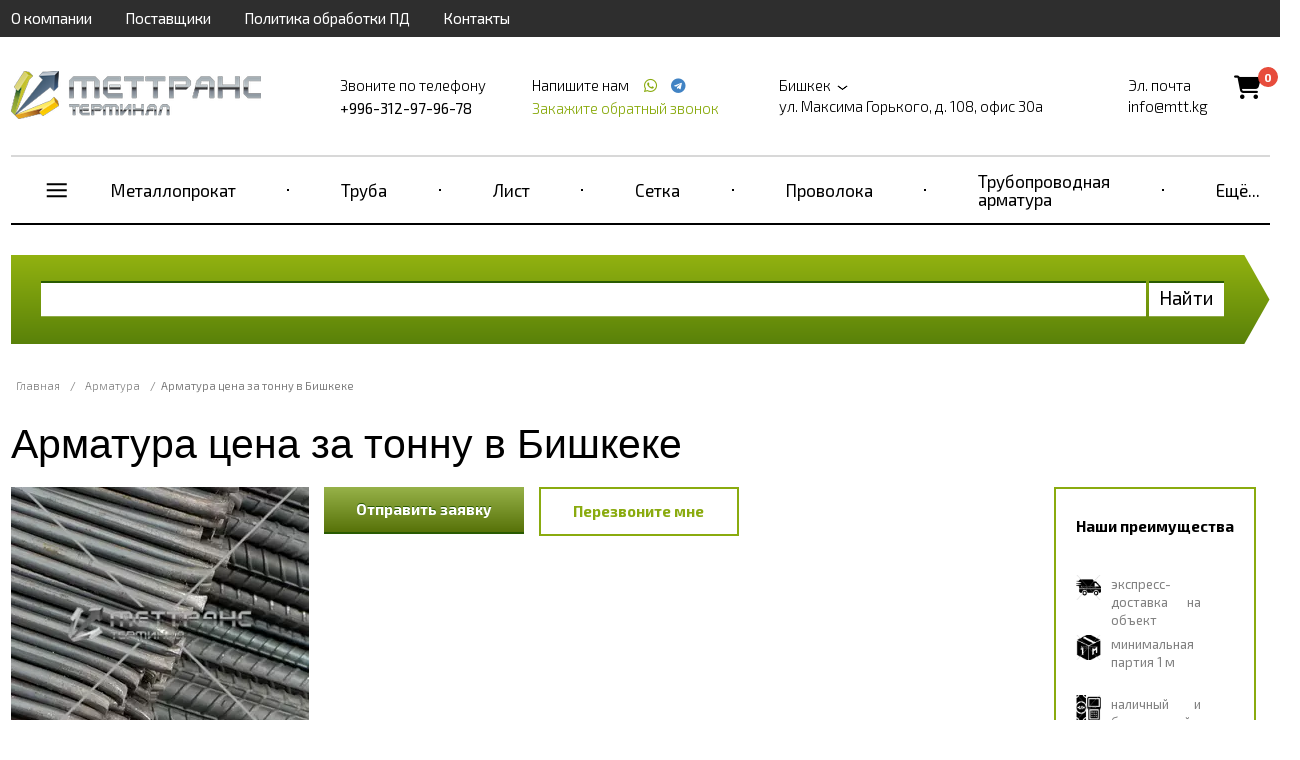

--- FILE ---
content_type: text/html; charset=UTF-8
request_url: https://mtt.kg/armatura/armatura-cena-za-tonnu
body_size: 19114
content:
<!doctype html>
<html ng-app="frontend">
<head>
    <meta charset="UTF-8">

    			<title>Арматура стальная по цене за тонну в наличии на складе в Бишкеке, звоните +996-312-97-96-78!</title>
		<meta name="Keywords" content="" />
		<meta name="Description" content="Предлагаем купить арматуру в Бишкеке по цене за тонну — ГК МетТрансТерминал. В наличии стальная гладкая, рифленая. Диаметры 6 мм, 8 мм, 10 мм, 12 мм, 14 мм и др. Оптом и в розницу, в бухтах, в прутках. Звоните +996-312-97-96-78!" />
	
    <meta name="viewport" content="width=device-width, initial-scale=1, maximum-scale=1, user-scalable=0">
    <meta name="format-detection" content="telephone=no">
    <link rel="stylesheet" href="https://cdnjs.cloudflare.com/ajax/libs/font-awesome/6.4.0/css/all.min.css">
    <link rel="stylesheet" href="/frontend/head.min.css">
    <!--<link rel="preload" href="/frontend/fonts/icons.woff2" as="font">-->
            <script language="javascript">
          window.cart = {
            products: []
          };
        </script>

    
    <!-- Yandex.Metrika counter -->
<script type="text/javascript" >
   (function(m,e,t,r,i,k,a){m[i]=m[i]||function(){(m[i].a=m[i].a||[]).push(arguments)};
   m[i].l=1*new Date();
   for (var j = 0; j < document.scripts.length; j++) {if (document.scripts[j].src === r) { return; }}
   k=e.createElement(t),a=e.getElementsByTagName(t)[0],k.async=1,k.src=r,a.parentNode.insertBefore(k,a)})
   (window, document, "script", "https://mc.yandex.ru/metrika/tag.js", "ym");

   ym(94030854, "init", {
        clickmap:true,
        trackLinks:true,
        accurateTrackBounce:true
   });
</script>
<noscript><div><img src="https://mc.yandex.ru/watch/94030854" style="position:absolute; left:-9999px;" alt="" /></div></noscript>
<!-- /Yandex.Metrika counter --> <meta name="yandex-verification" content="c4691ed9cd693249" /> <meta name="google-site-verification" content="I1l0ML9hjUP315ETp1fqzZJHocDH5fVwJ94N_7BDYSs" />

    <script>
        window.dataLayer = window.dataLayer || [];
    </script>
</head>
<body ng-app="frontend">

<div class="navbar_bg"></div>

<div class="page-container">

    <div class="nav-bar-main">

        <div class="nav-bar-main__head">
            <div class="first-three">
                <slide-toggle class="button-nav-bar" for=".nav-bar-main__menu_container"><i data-cl="content" class="align content icon"></i></slide-toggle>
                <noindex>
                    <span class="nav-bar-main__logo">
                            <a href="/">
        <img src="https://mtt.kg/img/original/images/58047eaf79f69.png" alt="">
    </a>

                    </span>
                </noindex>
                <slide-toggle class="cal-nav-bar" for=".nav-bar-main__contact_container"><i data-cl="call" class="align call icon"></i></slide-toggle>
            </div>
            <div class="header__cart nav-bar-main__cart">
                <div class="cart-icon">
                    <a href="/cart">
                        <i class="fas fa-shopping-cart"></i>
                        <span class="cart-count">0</span>
                    </a>
                </div>
            </div>
        </div>

        <div class="nav-bar-main__contact_container">
            <div class="navbar nav-big">
                                    <div     class="navbar__container">
                            
                                        <div     class="navbar__item first">                <a href="/about">О компании</a>                    </div>
    
                
                                        <div     class="navbar__item">                <a href="/partners">Поставщики</a>                    </div>
    
                
                                        <div     class="navbar__item">                <a href="/policy">Политика обработки ПД</a>                    </div>
    
                
                                        <div     class="navbar__item last">                <a href="/contacts">Контакты</a>                    </div>
    

        </div>
    
            </div>
            <div class="header"  itemscope itemtype="http://schema.org/Organization" >
    <meta itemprop="name" content="Группа компаний МетТрансТерминал" />
            <div class="header__logo">
            <a href="/" class="logo">
                <img src="https://mtt.kg/img/original/images/58047eaf79f69.png" alt="">
            </a>
        </div>
    
            <div class="header__right">
            <div class="header__phone">
                <div class="header__phone-text">Звоните по телефону</div>
                <div class="header__phone-number">                                                                                        <span itemprop="telephone" >+996-312-97-96-78</span>
                                                                                    
                                                                        
                        
                                                                                                    
                                                    
                        </div>

            </div>
            <div class="header__phone icons">
                <div class="header__phone-text">
                    Напишите нам                                                    
                                                    
                        
                                                                            <a style="margin-left: 10px;" href="https://wa.me/+996779893258"
                               target="_blank">
                                <span itemprop="telephone"></span> <i class="icon whatsapp"></i></a>
                        
                        
                                                                                                            <a style="margin-left: 4px;" href="https://t.me/+996779893258"
                                   target="_blank">
                                    <span itemprop="telephone"></span> <i class="icon telegram"></i></a>
                                                    
                        </div>

                <request-a-callback class="header__request-a-callback">
                    <span class="header__request-a-callback--link" ng-click="showModal()">Закажите обратный звонок</span>
                </request-a-callback>
            </div>
            <div class="header__address"  itemprop="address" itemscope itemtype="http://schema.org/PostalAddress">

                <div class="header__text">
                    <script language="javascript">
                        window.cities = [

                                                        	{
		                    	name: 'Ош',
		                        url: 'https://osh.mtt.kg/',
		                        nationalCurrency: '1.2',
		                        nationalCurrencySign: 'сом'
                                },
                                                    ];
                    </script>
                    <div
                            city-select=""
                            container="cities"
                            label="Бишкек">
                        <button type="button" class="button button_type_city">
                            <span itemprop="addressLocality" class="button__text">Бишкек</span>
                        </button>
                    </div>
                </div>
                <div class="header__text"  itemprop="streetAddress" >ул. Максима Горького, д. 108, офис 30а</div>
            </div>
            <div class="header__mail">
                <div class="header__text">Эл. почта</div>
                <a class="header__text" href="mailto:info@mtt.kg" itemprop="email">info@mtt.kg</a>
            </div>
            <div class="header__cart">
                <div class="cart-icon">
                    <a href="/cart">
                        <i class="fas fa-shopping-cart"></i>
                        <span class="cart-count">0</span>
                    </a>
                </div>
            </div>
        </div>
    </div>


        </div>

        <div class="nav-bar-main__menu_container">
            <span class="descr_title descr_title_menu">Наша продукция</span>
                                <div     class="top-menu">
            <div class="categories-dropdown-menu-container">
                <span class="top-menu__item-sq"></span>
                                    <div     class="categories-dropdown-menu">
                            
                                        <a href="/armatura"      class="categories-dropdown-menu__item first">
            <div class="triangle__item" >
                <label class="checkbox checkbox_theme_product">
                    <span class="shape-icon shape-icon_type_arm"></span>
                    <span class="checkbox__text">
                        <span>Арматура</span>
                    </span>
                </label>
            </div>
        </a>
    
                
                                        <a href="/stal/balka-metallicheskaya"      class="categories-dropdown-menu__item">
            <div class="triangle__item" >
                <label class="checkbox checkbox_theme_product">
                    <span class="shape-icon shape-icon_type_balka"></span>
                    <span class="checkbox__text">
                        <span>Балка металлическая</span>
                    </span>
                </label>
            </div>
        </a>
    
                
                                        <a href="/katanka"      class="categories-dropdown-menu__item">
            <div class="triangle__item" >
                <label class="checkbox checkbox_theme_product">
                    <span class="shape-icon shape-icon_type_katanka"></span>
                    <span class="checkbox__text">
                        <span>Катанка</span>
                    </span>
                </label>
            </div>
        </a>
    
                
                                        <a href="/lenta"      class="categories-dropdown-menu__item">
            <div class="triangle__item" >
                <label class="checkbox checkbox_theme_product">
                    <span class="shape-icon shape-icon_type_lenta"></span>
                    <span class="checkbox__text">
                        <span>Лента</span>
                    </span>
                </label>
            </div>
        </a>
    
                
                                        <a href="/list"      class="categories-dropdown-menu__item">
            <div class="triangle__item" >
                <label class="checkbox checkbox_theme_product">
                    <span class="shape-icon shape-icon_type_list"></span>
                    <span class="checkbox__text">
                        <span>Лист</span>
                    </span>
                </label>
            </div>
        </a>
    
                
                                        <a href="/polosa"      class="categories-dropdown-menu__item">
            <div class="triangle__item" >
                <label class="checkbox checkbox_theme_product">
                    <span class="shape-icon shape-icon_type_polosa"></span>
                    <span class="checkbox__text">
                        <span>Полоса</span>
                    </span>
                </label>
            </div>
        </a>
    
                
                                        <a href="/provoloka"      class="categories-dropdown-menu__item">
            <div class="triangle__item" >
                <label class="checkbox checkbox_theme_product">
                    <span class="shape-icon shape-icon_type_provoloka"></span>
                    <span class="checkbox__text">
                        <span>Проволока</span>
                    </span>
                </label>
            </div>
        </a>
    
                
                                        <a href="/prutok"      class="categories-dropdown-menu__item">
            <div class="triangle__item" >
                <label class="checkbox checkbox_theme_product">
                    <span class="shape-icon shape-icon_type_prutok"></span>
                    <span class="checkbox__text">
                        <span>Пруток</span>
                    </span>
                </label>
            </div>
        </a>
    
                
                                        <a href="/kvadrat"      class="categories-dropdown-menu__item">
            <div class="triangle__item" >
                <label class="checkbox checkbox_theme_product">
                    <span class="shape-icon shape-icon_type_kvadrat"></span>
                    <span class="checkbox__text">
                        <span>Квадрат</span>
                    </span>
                </label>
            </div>
        </a>
    
                
                                        <a href="/krug"      class="categories-dropdown-menu__item">
            <div class="triangle__item" >
                <label class="checkbox checkbox_theme_product">
                    <span class="shape-icon shape-icon_type_krug"></span>
                    <span class="checkbox__text">
                        <span>Кругляк металлический</span>
                    </span>
                </label>
            </div>
        </a>
    
                
                                        <a href="/shestigrannik"      class="categories-dropdown-menu__item">
            <div class="triangle__item" >
                <label class="checkbox checkbox_theme_product">
                    <span class="shape-icon shape-icon_type_hexagon"></span>
                    <span class="checkbox__text">
                        <span>Шестигранник</span>
                    </span>
                </label>
            </div>
        </a>
    
                
                                        <a href="/setka"      class="categories-dropdown-menu__item">
            <div class="triangle__item" >
                <label class="checkbox checkbox_theme_product">
                    <span class="shape-icon shape-icon_type_setka"></span>
                    <span class="checkbox__text">
                        <span>Сетка</span>
                    </span>
                </label>
            </div>
        </a>
    
                
                                        <a href="/truby"      class="categories-dropdown-menu__item">
            <div class="triangle__item" >
                <label class="checkbox checkbox_theme_product">
                    <span class="shape-icon shape-icon_type_truba-krug"></span>
                    <span class="checkbox__text">
                        <span>Труба</span>
                    </span>
                </label>
            </div>
        </a>
    
                
                                        <a href="/truby-profilnye"      class="categories-dropdown-menu__item">
            <div class="triangle__item" >
                <label class="checkbox checkbox_theme_product">
                    <span class="shape-icon shape-icon_type_"></span>
                    <span class="checkbox__text">
                        <span>Труба профильная</span>
                    </span>
                </label>
            </div>
        </a>
    
                
                                        <a href="/truby-kvadratnye"      class="categories-dropdown-menu__item">
            <div class="triangle__item" >
                <label class="checkbox checkbox_theme_product">
                    <span class="shape-icon shape-icon_type_truba-kv"></span>
                    <span class="checkbox__text">
                        <span>Труба квадратная</span>
                    </span>
                </label>
            </div>
        </a>
    
                
                                        <a href="/truby-pryamougolnye"      class="categories-dropdown-menu__item">
            <div class="triangle__item" >
                <label class="checkbox checkbox_theme_product">
                    <span class="shape-icon shape-icon_type_truba-pr"></span>
                    <span class="checkbox__text">
                        <span>Труба прямоугольная</span>
                    </span>
                </label>
            </div>
        </a>
    
                
                                        <a href="/ugolok"      class="categories-dropdown-menu__item">
            <div class="triangle__item" >
                <label class="checkbox checkbox_theme_product">
                    <span class="shape-icon shape-icon_type_ugol"></span>
                    <span class="checkbox__text">
                        <span>Уголок</span>
                    </span>
                </label>
            </div>
        </a>
    
                
                                        <a href="/shveller-metallicheskiy"      class="categories-dropdown-menu__item last">
            <div class="triangle__item" >
                <label class="checkbox checkbox_theme_product">
                    <span class="shape-icon shape-icon_type_shveler"></span>
                    <span class="checkbox__text">
                        <span>Швеллер</span>
                    </span>
                </label>
            </div>
        </a>
    

        </div>
    
            </div>
                            
                                                                                    <span class="top-menu__sep "></span>
                <div     class="top-menu__item first branch isCatalogSection" top-menu>                <a href="/metalloprokat">Металлопрокат</a>            </div>
                            <div     class="menu_level_1">
                                                <div class="menu_col_1">
                                                                    
                                                <div     class="top-menu__item first isCatalogSection" top-menu>                <a href="/armatura">Арматура</a>            </div>
            
    
                                                                    
                                                <div     class="top-menu__item" top-menu>                <a href="/stal/armatura-stalnaya">Стальная арматура</a>            </div>
            
    
                                                                    
                                                <div     class="top-menu__item" top-menu>                <a href="/armatura/armatura-riflenaya">Арматура рифленая</a>            </div>
            
    
                                                                    
                                                <div     class="top-menu__item" top-menu>                <a href="/armatura/armatura-gladkaya">Гладкая арматура</a>            </div>
            
    
                                                                    
                                                <div     class="top-menu__item isCatalogSection" top-menu>                <a href="/balka-dvutavrovaya">Двутавровая балка</a>            </div>
            
    
                                                                    
                                                <div     class="top-menu__item" top-menu>                <a href="/stal/balka-metallicheskaya">Балка металлическая</a>            </div>
            
    
                                                                    
                                                <div     class="top-menu__item" top-menu>                <a href="/stal/balka-dvutavrovaya-bu">Балка двутавровая бу</a>            </div>
            
    
                                                                    
                                                <div     class="top-menu__item isCatalogSection" top-menu>                <a href="/katanka">Катанка</a>            </div>
            
    
                                                                    
                                                <div     class="top-menu__item" top-menu>                <a href="/alyuminiy/katanka-alyuminievaya">Катанка алюминиевая</a>            </div>
            
    
                                                                    
                                                <div     class="top-menu__item" top-menu>                <a href="/latun/katanka-latunnaya">Катанка латунная</a>            </div>
            
    
                                                                    
                                                <div     class="top-menu__item" top-menu>                <a href="/med/katanka-mednaya">Катанка медная</a>            </div>
            
    
                                                                    
                                                <div     class="top-menu__item" top-menu>                <a href="/stal/katanka-stalnaya">Катанка стальная</a>            </div>
            
    
                                                                    
                                                <div     class="top-menu__item isCatalogSection" top-menu>                <a href="/kvadrat">Квадрат</a>            </div>
            
    
                                                                    
                                                <div     class="top-menu__item" top-menu>                <a href="/alyuminiy/kvadrat-alyuminievyy">Квадрат алюминиевый</a>            </div>
            
    
                                                                    
                                                <div     class="top-menu__item" top-menu>                <a href="/bronza/kvadrat-bronzovyy">Квадрат бронзовый</a>            </div>
            
    
                                                                    
                                                <div     class="top-menu__item" top-menu>                <a href="/latun/kvadrat-latunnyy">Латунный квадрат</a>            </div>
            
    
                                                                    
                                                <div     class="top-menu__item" top-menu>                <a href="/med/kvadrat-mednyy">Медный квадрат</a>            </div>
            
    
                                                                    
                                                <div     class="top-menu__item" top-menu>                <a href="/stal/kvadrat-nerzhaveyushchiy">Квадрат нержавеющий</a>            </div>
            
    
                                                                    
                                                <div     class="top-menu__item" top-menu>                <a href="/stal/kvadrat-stalnoy">Квадрат металлический</a>            </div>
            
    
                                                                    
                                                <div     class="top-menu__item" top-menu>                <a href="/titan/kvadrat-titanovyy">Титановый квадрат</a>            </div>
            
    
                                    </div>
                <div class="menu_col_2">
                                                                            
                                                <div     class="top-menu__item isCatalogSection" top-menu>                <a href="/krug">Кругляк металлический</a>            </div>
            
    
                                                                    
                                                <div     class="top-menu__item" top-menu>                <a href="/alyuminiy/krug-alyuminievyy">Круг алюминиевый</a>            </div>
            
    
                                                                    
                                                <div     class="top-menu__item" top-menu>                <a href="/bronza/krug-bronzovyy">Круг бронзовый</a>            </div>
            
    
                                                                    
                                                <div     class="top-menu__item" top-menu>                <a href="/latun/krug-latunnyy">Круг латунный</a>            </div>
            
    
                                                                    
                                                <div     class="top-menu__item" top-menu>                <a href="/med/krug-mednyy">Круг медный</a>            </div>
            
    
                                                                    
                                                <div     class="top-menu__item" top-menu>                <a href="/stal/krug-nerzhaveyushchiy">Круг нержавеющий</a>            </div>
            
    
                                                                    
                                                <div     class="top-menu__item" top-menu>                <a href="/stal/krug-stalnoy">Круг стальной</a>            </div>
            
    
                                                                    
                                                <div     class="top-menu__item" top-menu>                <a href="/titan/krug-titanovyy">Круг титановый</a>            </div>
            
    
                                                                    
                                                <div     class="top-menu__item isCatalogSection" top-menu>                <a href="/lenta">Лента</a>            </div>
            
    
                                                                    
                                                <div     class="top-menu__item" top-menu>                <a href="/alyuminiy/lenta-alyuminievaya">Алюминиевая лента</a>            </div>
            
    
                                                                    
                                                <div     class="top-menu__item" top-menu>                <a href="/stal/lenta-bandazhnaya">Лента бандажная</a>            </div>
            
    
                                                                    
                                                <div     class="top-menu__item" top-menu>                <a href="/bronza/lenta-bronzovaya">Лента бронзовая</a>            </div>
            
    
                                                                    
                                                <div     class="top-menu__item" top-menu>                <a href="/latun/lenta-latunnaya">Латунная лента</a>            </div>
            
    
                                                                    
                                                <div     class="top-menu__item" top-menu>                <a href="/med/lenta-mednaya">Медная лента</a>            </div>
            
    
                                                                    
                                                <div     class="top-menu__item" top-menu>                <a href="/stal/lenta-nerzhaveyushchaya">Лента нержавеющая</a>            </div>
            
    
                                                                    
                                                <div     class="top-menu__item" top-menu>                <a href="/stal/lenta-ocinkovannaya">Лента оцинкованная</a>            </div>
            
    
                                                                    
                                                <div     class="top-menu__item" top-menu>                <a href="/stal/lenta-perforirovannaya-montazhnaya">Перфорированная лента</a>            </div>
            
    
                                                                    
                                                <div     class="top-menu__item" top-menu>                <a href="/stal/lenta-stalnaya">Лента стальная</a>            </div>
            
    
                                                                    
                                                <div     class="top-menu__item" top-menu>                <a href="/titan/lenta-titanovaya">Лента титановая</a>            </div>
            
    
                                                                    
                                                <div     class="top-menu__item" top-menu>                <a href="/stal/lenta-upakovochnaya">Лента стальная упаковочная</a>            </div>
            
    
                                                                    
                                                <div     class="top-menu__item isCatalogSection" top-menu>                <a href="/shestigrannik">Шестигранник</a>            </div>
            
    
                                                                    
                                                <div     class="top-menu__item" top-menu>                <a href="/alyuminiy/shestigrannik-alyuminievyy">Шестигранник алюминиевый</a>            </div>
            
    
                                                </div>
                <div class="menu_col_3">
                                                                
                                                <div     class="top-menu__item" top-menu>                <a href="/bronza/shestigrannik-bronzovyy">Шестигранник бронзовый</a>            </div>
            
    
                                                                    
                                                <div     class="top-menu__item isCatalogSection" top-menu>                <a href="/prutok">Пруток</a>            </div>
            
    
                                                                    
                                                <div     class="top-menu__item" top-menu>                <a href="/alyuminiy/prutok-alyuminievyy">Алюминиевый пруток</a>            </div>
            
    
                                                                    
                                                <div     class="top-menu__item" top-menu>                <a href="/bronza/prutok-bronzovyy">Бронзовый пруток</a>            </div>
            
    
                                                                    
                                                <div     class="top-menu__item" top-menu>                <a href="/latun/prutok-latunnyy">Латунный пруток</a>            </div>
            
    
                                                                    
                                                <div     class="top-menu__item" top-menu>                <a href="/med/prutok-mednyy">Медный пруток</a>            </div>
            
    
                                                                    
                                                <div     class="top-menu__item" top-menu>                <a href="/stal/prutok-nerzhaveyushchiy">Пруток нержавеющий</a>            </div>
            
    
                                                                    
                                                <div     class="top-menu__item" top-menu>                <a href="/stal/rels-zheleznodorozhnyy-zhd">Рельс железнодорожный ЖД</a>            </div>
            
    
                                                                    
                                                <div     class="top-menu__item" top-menu>                <a href="/stal/prutok-stalnoy">Пруток стальной</a>            </div>
            
    
                                                                    
                                                <div     class="top-menu__item" top-menu>                <a href="/titan/prutok-titanovyy">Титановый пруток</a>            </div>
            
    
                                                                    
                                                <div     class="top-menu__item isCatalogSection" top-menu>                <a href="/polosa">Полоса</a>            </div>
            
    
                                                                    
                                                <div     class="top-menu__item" top-menu>                <a href="/alyuminiy/polosa-alyuminievaya">Алюминиевая полоса</a>            </div>
            
    
                                                                    
                                                <div     class="top-menu__item" top-menu>                <a href="/bronza/polosa-bronzovaya">Полоса бронзовая</a>            </div>
            
    
                                                                    
                                                <div     class="top-menu__item" top-menu>                <a href="/latun/polosa-latunnaya">Латунная полоса</a>            </div>
            
    
                                                                    
                                                <div     class="top-menu__item" top-menu>                <a href="/med/polosa-mednaya">Медная полоса</a>            </div>
            
    
                                                                    
                                                <div     class="top-menu__item" top-menu>                <a href="/stal/polosa-nerzhaveyushchaya">Полоса нержавеющая</a>            </div>
            
    
                                                                    
                                                <div     class="top-menu__item" top-menu>                <a href="/stal/polosa-ocinkovannaya">Полоса оцинкованная</a>            </div>
            
    
                                                                    
                                                <div     class="top-menu__item" top-menu>                <a href="/stal/polosa-stalnaya">Полоса стальная</a>            </div>
            
    
                                                                    
                                                <div     class="top-menu__item" top-menu>                <a href="/latun/shestigrannik-latunnyy">Латунный шестигранник</a>            </div>
            
    
                                                                    
                                                <div     class="top-menu__item" top-menu>                <a href="/stal/shestigrannik-nerzhaveyushchiy">Шестигранник нержавеющий</a>            </div>
            
    
                                                                    
                                                <div     class="top-menu__item" top-menu>                <a href="/stal/shestigrannik-stalnoy">Шестигранник стальной</a>            </div>
            
    
                                                                    
                                                <div     class="top-menu__item" top-menu>                <a href="/titan/shestigrannik-titanovyy">Титановый шестигранник</a>            </div>
            
    
                                                            </div>
                <div class="menu_col_3">
                                                    
                                                <div     class="top-menu__item isCatalogSection" top-menu>                <a href="/ugolok">Уголок</a>            </div>
            
    
                                                                    
                                                <div     class="top-menu__item" top-menu>                <a href="/alyuminiy/ugolok-alyuminievyy">Уголок алюминиевый (г-образный профиль)</a>            </div>
            
    
                                                                    
                                                <div     class="top-menu__item" top-menu>                <a href="/stal/ugolok-nerzhaveyushchiy-v-gorode">Уголок из нержавеющей стали</a>            </div>
            
    
                                                                    
                                                <div     class="top-menu__item" top-menu>                <a href="/stal/ugolok-ocinkovannyy">Уголок оцинкованный</a>            </div>
            
    
                                                                    
                                                <div     class="top-menu__item" top-menu>                <a href="/stal/ugolok-stalnoy-v-gorode">Уголок металлический</a>            </div>
            
    
                                                                    
                                                <div     class="top-menu__item isCatalogSection" top-menu>                <a href="/shveller-metallicheskiy">Швеллер</a>            </div>
            
    
                                                                    
                                                <div     class="top-menu__item" top-menu>                <a href="/alyuminiy/shveller-alyuminievyy">Швеллер алюминиевый</a>            </div>
            
    
                                                                    
                                                <div     class="top-menu__item" top-menu>                <a href="/stal/shveller-stalnoy">Швеллер стальной</a>            </div>
            
    
                                                                    
                                                <div     class="top-menu__item isCatalogSection" top-menu>                <a href="/shtrips">Штрипс</a>            </div>
            
    
                                                                    
                                                <div     class="top-menu__item" top-menu>                <a href="/stal/shtrips-nerzhaveyushchiy">Штрипс нержавеющий</a>            </div>
            
    
                                                                    
                                                <div     class="top-menu__item" top-menu>                <a href="/stal/shtrips-ocinkovannyy">Штрипс оцинкованный</a>            </div>
            
    
                                                                    
                                                <div     class="top-menu__item" top-menu>                <a href="/stal/shtrips-stalnoy">Штрипс стальной</a>            </div>
            
    
                                                                    
                                                <div     class="top-menu__item isCatalogSection" top-menu>                <a href="/rels">Рельс</a>            </div>
            
    
                                                                    
                                                <div     class="top-menu__item" top-menu>                <a href="/stal/relsy-tramvaynye">Рельсы трамвайные</a>            </div>
            
    
                                                                    
                                                <div     class="top-menu__item" top-menu>                <a href="/stal/rels-kranovyy">Рельс крановый</a>            </div>
            
    
                                                                    
                                                <div     class="top-menu__item isCatalogSection" top-menu>                <a href="/pokovka">Поковка</a>            </div>
            
    
                                                                    
                                                <div     class="top-menu__item" top-menu>                <a href="/stal/pokovka-nerzhaveyushchaya">Поковка нержавеющая</a>            </div>
            
    
                                                                    
                                                <div     class="top-menu__item" top-menu>                <a href="/stal/pokovka-stalnaya">Поковка стальная</a>            </div>
            
    
                                                                    
                                                <div     class="top-menu__item last" top-menu>                <a href="/titan/pokovki-titanovye">Поковки титановые</a>            </div>
            
    
            </div>
            
        </div>
    
    
                
                                                                                    <span class="top-menu__sep "></span>
                <div     class="top-menu__item branch isCatalogSection" top-menu>                <a href="/truby">Труба</a>            </div>
                            <div     class="menu_level_1">
                                                <div class="menu_col_1">
                                                                    
                                                <div     class="top-menu__item first isCatalogSection" top-menu>                <a href="/truba-kruglaya">Труба круглая</a>            </div>
            
    
                                                                    
                                                <div     class="top-menu__item" top-menu>                <a href="/alyuminiy/truba-alyuminievaya-kruglaya">Труба алюминиевая круглая</a>            </div>
            
    
                                                                    
                                                <div     class="top-menu__item" top-menu>                <a href="/asbestocement/truba-asbestocementnaya">Асбестоцементная труба</a>            </div>
            
    
                                                                    
                                                <div     class="top-menu__item" top-menu>                <a href="/bronza/truba-bronzovaya">Бронзовая труба</a>            </div>
            
    
                                                                    
                                                <div     class="top-menu__item" top-menu>                <a href="/stal/burilnye-truby">Труба бурильная</a>            </div>
            
    
                                                                    
                                                <div     class="top-menu__item" top-menu>                <a href="/stal/truba-stalnaya-vodogazoprovodnaya-vgp-ocinkovannaya">Труба водогазопроводная (ВГП) оцинкованная</a>            </div>
            
    
                                                                    
                                                <div     class="top-menu__item" top-menu>                <a href="/stal/truba-gazliftnaya">Трубы газлифтные</a>            </div>
            
    
                                                                    
                                                <div     class="top-menu__item" top-menu>                <a href="/dymohod/truba-dymohoda">Труба для дымохода</a>            </div>
            
    
                                                                    
                                                <div     class="top-menu__item" top-menu>                <a href="/alyuminiy/truba-dyuralevaya">Дюралевая труба</a>            </div>
            
    
                                                                    
                                                <div     class="top-menu__item" top-menu>                <a href="/stal/truba-kotelnaya">Трубы котельные</a>            </div>
            
    
                                                                    
                                                <div     class="top-menu__item" top-menu>                <a href="/stal/truba-kotelnaya-nerzhaveyushchaya">Труба котельная нержавеющая</a>            </div>
            
    
                                                                    
                                                <div     class="top-menu__item" top-menu>                <a href="/stal/truba-krekingovaya">Труба крекинговая</a>            </div>
            
    
                                                                    
                                                <div     class="top-menu__item" top-menu>                <a href="/latun/truba-latunnaya">Труба латунная</a>            </div>
            
    
                                                                    
                                                <div     class="top-menu__item" top-menu>                <a href="/stal/truba-magistralnaya-gost-20295-85">Труба магистральная</a>            </div>
            
    
                                                                    
                                                <div     class="top-menu__item" top-menu>                <a href="/med/truba-mednaya-kruglaya">Труба медная круглая</a>            </div>
            
    
                                                                    
                                                <div     class="top-menu__item" top-menu>                <a href="/splavy/truba-medno-nikelevaya">Труба медно-никелевая</a>            </div>
            
    
                                    </div>
                <div class="menu_col_2">
                                                                            
                                                <div     class="top-menu__item" top-menu>                <a href="/kompozit/truba-metalloplastikovaya-kruglaya">Труба металлопластиковая</a>            </div>
            
    
                                                                    
                                                <div     class="top-menu__item" top-menu>                <a href="/stal/truba-nasosno-kompressornaya-nkt">Труба насосно-компрессорная (НКТ)</a>            </div>
            
    
                                                                    
                                                <div     class="top-menu__item" top-menu>                <a href="/stal/truba-nerzhaveyushchaya-kruglaya">Труба нержавеющая круглая</a>            </div>
            
    
                                                                    
                                                <div     class="top-menu__item" top-menu>                <a href="/plastik/truba-npvh">Труба НПВХ</a>            </div>
            
    
                                                                    
                                                <div     class="top-menu__item" top-menu>                <a href="/stal/truba-obsadnaya">Обсадные трубы для скважин</a>            </div>
            
    
                                                                    
                                                <div     class="top-menu__item" top-menu>                <a href="/stal/truba-ocinkovannaya">Труба оцинкованная</a>            </div>
            
    
                                                                    
                                                <div     class="top-menu__item" top-menu>                <a href="/plastik/truba-pvh">Трубы ПВХ</a>            </div>
            
    
                                                                    
                                                <div     class="top-menu__item" top-menu>                <a href="/plastik/truba-polipropilenovaya">Труба полипропиленовая</a>            </div>
            
    
                                                                    
                                                <div     class="top-menu__item" top-menu>                <a href="/plastik/truba-polietilenovaya-pe">Труба полиэтиленовая ПЭ</a>            </div>
            
    
                                                                    
                                                <div     class="top-menu__item" top-menu>                <a href="/truba-precizionnaya">Труба прецизионная</a>            </div>
            
    
                                                                    
                                                <div     class="top-menu__item" top-menu>                <a href="/dymohod/truba-sendvich">Сэндвич труба для дымохода</a>            </div>
            
    
                                                                    
                                                <div     class="top-menu__item" top-menu>                <a href="/stal/truba-stalnaya-besshovnaya">Труба бесшовная</a>            </div>
            
    
                                                                    
                                                <div     class="top-menu__item" top-menu>                <a href="/stal/truba-stalnaya-vodogazoprovodnaya-vgp-gost-3262-75">Труба водогазопроводная (ВГП)</a>            </div>
            
    
                                                                    
                                                <div     class="top-menu__item" top-menu>                <a href="/stal/truba-stalnaya-elektrosvarnaya">Труба электросварная</a>            </div>
            
    
                                                                    
                                                <div     class="top-menu__item" top-menu>                <a href="/titan/titanovaya-truba">Труба титановая</a>            </div>
            
    
                                                                    
                                                <div     class="top-menu__item" top-menu>                <a href="/chugun/truba-chugunnaya">Труба чугунная</a>            </div>
            
    
                                                </div>
                <div class="menu_col_3">
                                                                
                                                <div     class="top-menu__item isCatalogSection" top-menu>                <a href="/truby-profilnye">Труба профильная</a>            </div>
            
    
                                                                    
                                                <div     class="top-menu__item" top-menu>                <a href="/alyuminiy/truba-alyuminievaya-profilnaya">Труба профильная алюминиевая</a>            </div>
            
    
                                                                    
                                                <div     class="top-menu__item" top-menu>                <a href="/latun/latunnaya-profilnaya-truba">Латунная профильная труба</a>            </div>
            
    
                                                                    
                                                <div     class="top-menu__item" top-menu>                <a href="/med/truba-mednaya-profilnaya">Труба медная профильная</a>            </div>
            
    
                                                                    
                                                <div     class="top-menu__item" top-menu>                <a href="/stal/truba-nerzhaveyushchaya-profilnaya">Труба профильная нержавеющая</a>            </div>
            
    
                                                                    
                                                <div     class="top-menu__item" top-menu>                <a href="/stal/truba-ocinkovannaya-profilnaya">Труба оцинкованная профильная</a>            </div>
            
    
                                                                    
                                                <div     class="top-menu__item" top-menu>                <a href="/stal/truba-stalnaya-profilnaya">Профильная труба</a>            </div>
            
    
                                                                    
                                                <div     class="top-menu__item" top-menu>                <a href="/truby/truba-profilnaya-tonkostennaya">Труба профильная тонкостенная</a>            </div>
            
    
                                                                    
                                                <div     class="top-menu__item" top-menu>                <a href="/stal/truba-stalnaya-kvadratnaya">Труба квадратная</a>            </div>
            
    
                                                                    
                                                <div     class="top-menu__item" top-menu>                <a href="/alyuminiy/truba-alyuminievaya-kvadratnaya">Труба алюминиевая квадратная</a>            </div>
            
    
                                                                    
                                                <div     class="top-menu__item" top-menu>                <a href="/med/truba-mednaya-kvadratnaya">Труба медная квадратная</a>            </div>
            
    
                                                                    
                                                <div     class="top-menu__item" top-menu>                <a href="/stal/truba-nerzhaveyushchaya-kvadratnaya">Труба квадратная нержавеющая</a>            </div>
            
    
                                                                    
                                                <div     class="top-menu__item" top-menu>                <a href="/stal/truba-kvadratnaya-ocinkovannaya">Труба оцинкованная квадратная</a>            </div>
            
    
                                                            </div>
                <div class="menu_col_3">
                                                    
                                                <div     class="top-menu__item isCatalogSection" top-menu>                <a href="/truby-pryamougolnye">Труба прямоугольная</a>            </div>
            
    
                                                                    
                                                <div     class="top-menu__item" top-menu>                <a href="/alyuminiy/truba-alyuminievaya-pryamougolnaya">Труба алюминиевая прямоугольная</a>            </div>
            
    
                                                                    
                                                <div     class="top-menu__item" top-menu>                <a href="/med/mednaya-pryamougolnaya-truba">Труба медная прямоугольная</a>            </div>
            
    
                                                                    
                                                <div     class="top-menu__item" top-menu>                <a href="/stal/truba-nerzhaveyushchaya-pryamougolnaya">Труба нержавеющая прямоугольная</a>            </div>
            
    
                                                                    
                                                <div     class="top-menu__item" top-menu>                <a href="/stal/truba-stalnaya-pryamougolnaya">Труба стальная прямоугольная</a>            </div>
            
    
                                                                    
                                                <div     class="top-menu__item isCatalogSection" top-menu>                <a href="/truba-gofrirovannaya">Труба гофрированная</a>            </div>
            
    
                                                                    
                                                <div     class="top-menu__item" top-menu>                <a href="/truby/truba-drenazhnaya-gofrirovannaya">Труба дренажная гофрированная</a>            </div>
            
    
                                                                    
                                                <div     class="top-menu__item" top-menu>                <a href="/truby/truba-kanalizacionnaya-gofrirovannaya">Труба канализационная гофрированная</a>            </div>
            
    
                                                                    
                                                <div     class="top-menu__item" top-menu>                <a href="/stal/truba-nerzhaveyushchaya-gofrirovannaya">Гофрированная нержавеющая труба</a>            </div>
            
    
                                                                    
                                                <div     class="top-menu__item" top-menu>                <a href="/stal/truba-nerzhaveyushchaya-gofrirovannaya-neotozhzhennaya">Труба нержавеющая гофрированная неотожженная</a>            </div>
            
    
                                                                    
                                                <div     class="top-menu__item" top-menu>                <a href="/stal/truba-gofrirovannaya-nerzhaveyushchaya-otozhzhennaya">Труба нержавеющая гофрированная отожженная</a>            </div>
            
    
                                                                    
                                                <div     class="top-menu__item" top-menu>                <a href="/plastik/truba-gofrirovannaya-pvh">Труба ПВХ гофрированная</a>            </div>
            
    
                                                                    
                                                <div     class="top-menu__item last" top-menu>                <a href="/plastik/truba-polietilenovaya-pe-gofrirovannaya">Труба полиэтиленовая ПЭ гофрированная</a>            </div>
            
    
            </div>
            
        </div>
    
    
                
                                                                                    <span class="top-menu__sep "></span>
                <div     class="top-menu__item branch isCatalogSection" top-menu>                <a href="/list">Лист</a>            </div>
                            <div     class="menu_level_1">
                                                <div class="menu_col_1">
                                                                    
                                                <div     class="top-menu__item first isCatalogSection" top-menu>                <a href="/list-gladkiy">Лист гладкий</a>            </div>
            
    
                                                                    
                                                <div     class="top-menu__item" top-menu>                <a href="/alyuminiy/list-alyuminievyy-gladkiy">Лист алюминиевый гладкий</a>            </div>
            
    
                                                                    
                                                <div     class="top-menu__item" top-menu>                <a href="/bronza/bronzovyy-list">Бронзовый лист</a>            </div>
            
    
                                                                    
                                                <div     class="top-menu__item" top-menu>                <a href="/latun/list-latunnyy">Латунный лист</a>            </div>
            
    
                                                                    
                                                <div     class="top-menu__item" top-menu>                <a href="/med/list-mednyy-gladkiy">Лист медный гладкий</a>            </div>
            
    
                                                                    
                                                <div     class="top-menu__item" top-menu>                <a href="/stal/list-nerzhaveyushchiy-gladkiy">Лист нержавеющий гладкий</a>            </div>
            
    
                                                                    
                                                <div     class="top-menu__item" top-menu>                <a href="/stal/list-ocinkovannyy-gladkiy">Лист оцинкованный гладкий</a>            </div>
            
    
                                                                    
                                                <div     class="top-menu__item" top-menu>                <a href="/stal/list-s-polimernym-pokrytiem">Лист с полимерным покрытием</a>            </div>
            
    
                                    </div>
                <div class="menu_col_2">
                                                                            
                                                <div     class="top-menu__item" top-menu>                <a href="/stal/list-stalnoy-gladkiy">Лист стальной гладкий</a>            </div>
            
    
                                                                    
                                                <div     class="top-menu__item" top-menu>                <a href="/titan/list-titanovyy">Титановый лист</a>            </div>
            
    
                                                                    
                                                <div     class="top-menu__item" top-menu>                <a href="/chugun/list-chugunnyy">Лист чугунный</a>            </div>
            
    
                                                                    
                                                <div     class="top-menu__item isCatalogSection" top-menu>                <a href="/list-riflenyy-1">Лист рифленый</a>            </div>
            
    
                                                                    
                                                <div     class="top-menu__item" top-menu>                <a href="/alyuminiy/list-alyuminievyy-kvintet">Лист алюминиевый рифленый квинтет</a>            </div>
            
    
                                                                    
                                                <div     class="top-menu__item" top-menu>                <a href="/alyuminiy/list-alyuminievyy-riflenyy">Лист алюминиевый рифленый</a>            </div>
            
    
                                                                    
                                                <div     class="top-menu__item" top-menu>                <a href="/alyuminiy/list-alyuminievyy-chechevica">Лист алюминиевый чечевица</a>            </div>
            
    
                                                </div>
                <div class="menu_col_3">
                                                                
                                                <div     class="top-menu__item" top-menu>                <a href="/stal/list-nerzhaveyushchiy-riflenyy">Лист нержавеющий рифленый</a>            </div>
            
    
                                                                    
                                                <div     class="top-menu__item" top-menu>                <a href="/stal/list-stalnoy-kvintet">Лист стальной квинтет</a>            </div>
            
    
                                                                    
                                                <div     class="top-menu__item" top-menu>                <a href="/stal/list-stalnoy-riflenyy">Лист стальной рифленый</a>            </div>
            
    
                                                                    
                                                <div     class="top-menu__item" top-menu>                <a href="/stal/list-stalnoy-riflenyy-romb">Лист стальной ромб</a>            </div>
            
    
                                                                    
                                                <div     class="top-menu__item" top-menu>                <a href="/stal/list-stalnoy-chechevica">Лист стальной чечевица</a>            </div>
            
    
                                                                    
                                                <div     class="top-menu__item" top-menu>                <a href="/stal/list-riflenyy-ocinkovannyy">Лист оцинкованный рифленый</a>            </div>
            
    
                                                                    
                                                <div     class="top-menu__item isCatalogSection" top-menu>                <a href="/list-perforirovannyy">Перфорированный лист</a>            </div>
            
    
                                                                    
                                                <div     class="top-menu__item" top-menu>                <a href="/alyuminiy/list-alyuminievyy-perforirovannyy-v-gorode">Лист перфорированный алюминиевый</a>            </div>
            
    
                                                            </div>
                <div class="menu_col_3">
                                                    
                                                <div     class="top-menu__item" top-menu>                <a href="/stal/list-nerzhaveyushchiy-perforirovannyy">Лист нержавеющий перфорированный</a>            </div>
            
    
                                                                    
                                                <div     class="top-menu__item" top-menu>                <a href="/stal/list-perforirovannyy-ocinkovannyy">Лист оцинкованный перфорированный</a>            </div>
            
    
                                                                    
                                                <div     class="top-menu__item" top-menu>                <a href="/stal/list-stalnoy-perforirovannyy">Лист стальной перфорированный</a>            </div>
            
    
                                                                    
                                                <div     class="top-menu__item isCatalogSection" top-menu>                <a href="/list-prosechno-vytyazhnoy-pvl-1">Просечно-вытяжной лист ПВЛ</a>            </div>
            
    
                                                                    
                                                <div     class="top-menu__item" top-menu>                <a href="/alyuminiy/list-alyuminievyy-prosechno-vytyazhnoy">Алюминиевый просечно-вытяжной лист ПВЛ</a>            </div>
            
    
                                                                    
                                                <div     class="top-menu__item" top-menu>                <a href="/stal/list-prosechno-vytyazhnoy-nerzhaveyushchiy-pvl">Лист нержавеющий просечно-вытяжной</a>            </div>
            
    
                                                                    
                                                <div     class="top-menu__item last" top-menu>                <a href="/stal/list-stalnoy-prosechno-vytyazhnoy-pvl">Лист стальной просечно-вытяжной (ПВЛ)</a>            </div>
            
    
            </div>
            
        </div>
    
    
                
                                                                                    <span class="top-menu__sep "></span>
                <div     class="top-menu__item branch isCatalogSection" top-menu>                <a href="/setka">Сетка</a>            </div>
                            <div     class="menu_level_1">
                                                <div class="menu_col_1">
                                                                    
                                                <div     class="top-menu__item first isCatalogSection" top-menu>                <a href="/setka-rabica">Сетка рабица</a>            </div>
            
    
                                                                    
                                                <div     class="top-menu__item" top-menu>                <a href="/stal/setka-stalnaya-pletenaya">Сетка плетеная</a>            </div>
            
    
                                                                    
                                                <div     class="top-menu__item" top-menu>                <a href="/stal/setka-rabica-bez-pokrytiya">Сетка рабица без покрытия</a>            </div>
            
    
                                                                    
                                                <div     class="top-menu__item" top-menu>                <a href="/stal/setka-rabica-ocinkovannaya">Сетка рабица оцинкованная</a>            </div>
            
    
                                                                    
                                                <div     class="top-menu__item" top-menu>                <a href="/stal/setka-rabica-s-polimernym-pokrytiem-pvh">Сетка рабица с полимерным покрытием ПВХ</a>            </div>
            
    
                                                                    
                                                <div     class="top-menu__item isCatalogSection" top-menu>                <a href="/setka-svarnaya">Сетка сварная</a>            </div>
            
    
                                                                    
                                                <div     class="top-menu__item" top-menu>                <a href="/stal/setka-gitter-3d">Сетка Гиттер 3D</a>            </div>
            
    
                                                                    
                                                <div     class="top-menu__item" top-menu>                <a href="/stal/setka-svarnaya-nerzhaveyushchaya">Сетка сварная нержавеющая</a>            </div>
            
    
                                    </div>
                <div class="menu_col_2">
                                                                            
                                                <div     class="top-menu__item" top-menu>                <a href="/stal/setka-svarnaya-ocinkovannaya">Сетка сварная оцинкованная</a>            </div>
            
    
                                                                    
                                                <div     class="top-menu__item" top-menu>                <a href="/stal/setka-svarnaya-s-polimernym-pokrytiem-pvh">Сетка сварная с полимерным покрытием ПВХ</a>            </div>
            
    
                                                                    
                                                <div     class="top-menu__item" top-menu>                <a href="/stal/setka-svarnaya-stalnaya">Сетка металлическая сварная</a>            </div>
            
    
                                                                    
                                                <div     class="top-menu__item isCatalogSection" top-menu>                <a href="/setka-tkanaya">Сетка тканая</a>            </div>
            
    
                                                                    
                                                <div     class="top-menu__item" top-menu>                <a href="/bronza/setka-bronzovaya">Сетка бронзовая</a>            </div>
            
    
                                                                    
                                                <div     class="top-menu__item" top-menu>                <a href="/latun/setka-latunnaya">Сетка латунная</a>            </div>
            
    
                                                                    
                                                <div     class="top-menu__item" top-menu>                <a href="/med/setka-mednaya">Медная сетка</a>            </div>
            
    
                                                                    
                                                <div     class="top-menu__item" top-menu>                <a href="/stal/setka-riflenaya">Сетка рифленая</a>            </div>
            
    
                                                </div>
                <div class="menu_col_3">
                                                                
                                                <div     class="top-menu__item" top-menu>                <a href="/stal/setka-tkanaya-nerzhaveyushchaya">Сетка тканая нержавеющая</a>            </div>
            
    
                                                                    
                                                <div     class="top-menu__item" top-menu>                <a href="/stal/setka-tkanaya-ocinkovannaya">Сетка тканая оцинкованная</a>            </div>
            
    
                                                                    
                                                <div     class="top-menu__item" top-menu>                <a href="/stal/setka-tkanaya-stalnaya">Сетка тканая стальная</a>            </div>
            
    
                                                                    
                                                <div     class="top-menu__item" top-menu>                <a href="/stal/setka-kruchenaya-mane">Сетка крученая Манье</a>            </div>
            
    
                                                                    
                                                <div     class="top-menu__item" top-menu>                <a href="/stal/setka-sharnirnaya">Сетка шарнирная</a>            </div>
            
    
                                                                    
                                                <div     class="top-menu__item" top-menu>                <a href="/setka/setka-prosechno-vytyazhnaya-cpvs">Сетка просечно-вытяжная (ЦПВС)</a>            </div>
            
    
                                                                    
                                                <div     class="top-menu__item" top-menu>                <a href="/kompozit/setka-kompozitnaya">Сетка композитная</a>            </div>
            
    
                                                                    
                                                <div     class="top-menu__item" top-menu>                <a href="/kompozit/setka-stekloplastikovaya">Сетка стеклопластиковая</a>            </div>
            
    
                                                            </div>
                <div class="menu_col_3">
                                                    
                                                <div     class="top-menu__item" top-menu>                <a href="/setka/setka-steklotkanevaya">Сетка стеклотканевая</a>            </div>
            
    
                                                                    
                                                <div     class="top-menu__item" top-menu>                <a href="/setka/setka-bazaltovaya">Сетка базальтовая</a>            </div>
            
    
                                                                    
                                                <div     class="top-menu__item" top-menu>                <a href="/setka/setka-armaturnaya">Сетка арматурная</a>            </div>
            
    
                                                                    
                                                <div     class="top-menu__item" top-menu>                <a href="/setka/armiruyushchaya-setka">Сетка армирующая</a>            </div>
            
    
                                                                    
                                                <div     class="top-menu__item" top-menu>                <a href="/setka/setka-kladochnaya">Сетка кладочная</a>            </div>
            
    
                                                                    
                                                <div     class="top-menu__item" top-menu>                <a href="/stal/setka-dorozhnaya">Сетка дорожная</a>            </div>
            
    
                                                                    
                                                <div     class="top-menu__item" top-menu>                <a href="/setka/setka-shtukaturnaya">Сетка штукатурная</a>            </div>
            
    
                                                                    
                                                <div     class="top-menu__item last" top-menu>                <a href="/stal/setka-dlya-gabionov">Сетка для габионов</a>            </div>
            
    
            </div>
            
        </div>
    
    
                
                                                                                    <span class="top-menu__sep "></span>
                <div     class="top-menu__item branch isCatalogSection" top-menu>                <a href="/provoloka">Проволока</a>            </div>
                            <div     class="menu_level_1">
                                                <div class="menu_col_1">
                                                                    
                                                <div     class="top-menu__item first" top-menu>                <a href="/alyuminiy/provoloka-alyuminievaya">Проволока алюминиевая</a>            </div>
            
    
                                                                    
                                                <div     class="top-menu__item" top-menu>                <a href="/stal/armaturnaya-provoloka">Проволока арматурная</a>            </div>
            
    
                                                                    
                                                <div     class="top-menu__item" top-menu>                <a href="/kompozit/provoloka-bimetallicheskaya">Проволока биметаллическая</a>            </div>
            
    
                                                                    
                                                <div     class="top-menu__item" top-menu>                <a href="/bronza/provoloka-bronzovaya">Проволока бронзовая</a>            </div>
            
    
                                                                    
                                                <div     class="top-menu__item" top-menu>                <a href="/volfram/provoloka-volframovaya">Вольфрамовая проволока</a>            </div>
            
    
                                                                    
                                                <div     class="top-menu__item" top-menu>                <a href="/stal/provoloka-vr-1">Проволока ВР-1</a>            </div>
            
    
                                                                    
                                                <div     class="top-menu__item" top-menu>                <a href="/stal/provoloka-vyazalnaya">Проволока вязальная</a>            </div>
            
    
                                                                    
                                                <div     class="top-menu__item" top-menu>                <a href="/stal/provoloka-gvozdilnaya">Проволока гвоздильная</a>            </div>
            
    
                                                                    
                                                <div     class="top-menu__item" top-menu>                <a href="/provoloka/provoloka-dlya-holodnoy-vysadki">Проволока для холодной высадки</a>            </div>
            
    
                                    </div>
                <div class="menu_col_2">
                                                                            
                                                <div     class="top-menu__item" top-menu>                <a href="/stal/provoloka-kanatnaya">Проволока канатная</a>            </div>
            
    
                                                                    
                                                <div     class="top-menu__item" top-menu>                <a href="/stal/provoloka-kachestvennaya">Проволока качественная</a>            </div>
            
    
                                                                    
                                                <div     class="top-menu__item" top-menu>                <a href="/stal/provoloka-kolyuchaya-egoza">Проволока колючая Егоза</a>            </div>
            
    
                                                                    
                                                <div     class="top-menu__item" top-menu>                <a href="/stal/provoloka-kolyuchaya-odnoosnovnaya">Проволока колючая одноосновная</a>            </div>
            
    
                                                                    
                                                <div     class="top-menu__item" top-menu>                <a href="/stal/provoloka-latunirovannaya">Проволока латунированная</a>            </div>
            
    
                                                                    
                                                <div     class="top-menu__item" top-menu>                <a href="/stal/provoloka-s-polimernym-pokrytiem">Проволока с полимерным покрытием</a>            </div>
            
    
                                                                    
                                                <div     class="top-menu__item" top-menu>                <a href="/latun/provoloka-latunnaya">Латунная проволока</a>            </div>
            
    
                                                                    
                                                <div     class="top-menu__item" top-menu>                <a href="/med/provoloka-mednaya">Медная проволока</a>            </div>
            
    
                                                                    
                                                <div     class="top-menu__item" top-menu>                <a href="/splavy/medno-nikelevaya-provoloka">Проволока медно-никелевая</a>            </div>
            
    
                                                </div>
                <div class="menu_col_3">
                                                                
                                                <div     class="top-menu__item" top-menu>                <a href="/stal/provoloka-naplavochnaya">Наплавочная проволока</a>            </div>
            
    
                                                                    
                                                <div     class="top-menu__item" top-menu>                <a href="/stal/provoloka-nerzhaveyushchaya">Проволока нержавеющая</a>            </div>
            
    
                                                                    
                                                <div     class="top-menu__item" top-menu>                <a href="/provoloka/nikelevaya-provoloka">Проволока никелевая</a>            </div>
            
    
                                                                    
                                                <div     class="top-menu__item" top-menu>                <a href="/splavy/provoloka-nihromovaya">Нихромовая проволока</a>            </div>
            
    
                                                                    
                                                <div     class="top-menu__item" top-menu>                <a href="/stal/provoloka-ocinkovannaya">Проволока оцинкованная</a>            </div>
            
    
                                                                    
                                                <div     class="top-menu__item" top-menu>                <a href="/stal/provoloka-poligraficheskaya">Проволока полиграфическая</a>            </div>
            
    
                                                                    
                                                <div     class="top-menu__item" top-menu>                <a href="/stal/poroshkovaya-provoloka-dlya-svarki">Проволока порошковая</a>            </div>
            
    
                                                                    
                                                <div     class="top-menu__item" top-menu>                <a href="/stal/samozashchitnaya-poroshkovaya-provoloka">Проволока порошковая самозащитная</a>            </div>
            
    
                                                                    
                                                <div     class="top-menu__item" top-menu>                <a href="/stal/provoloka-pruzhinnaya">Проволока пружинная</a>            </div>
            
    
                                                            </div>
                <div class="menu_col_3">
                                                    
                                                <div     class="top-menu__item" top-menu>                <a href="/alyuminiy/alyuminievaya-provoloka-dlya-svarki">Проволока сварочная алюминиевая</a>            </div>
            
    
                                                                    
                                                <div     class="top-menu__item" top-menu>                <a href="/provoloka/provoloka-svarochnaya">Сварочная проволока</a>            </div>
            
    
                                                                    
                                                <div     class="top-menu__item" top-menu>                <a href="/stal/provoloka-dlya-svarki-nerzhaveyki">Проволока сварочная нержавеющая</a>            </div>
            
    
                                                                    
                                                <div     class="top-menu__item" top-menu>                <a href="/stal/provoloka-svarochnaya-omednennaya">Проволока сварочная омедненная</a>            </div>
            
    
                                                                    
                                                <div     class="top-menu__item" top-menu>                <a href="/provoloka/provoloka-svincovaya">Свинцовая проволока</a>            </div>
            
    
                                                                    
                                                <div     class="top-menu__item" top-menu>                <a href="/titan/provoloka-titanovaya">Титановая проволока</a>            </div>
            
    
                                                                    
                                                <div     class="top-menu__item" top-menu>                <a href="/stal/provoloka-uglerodistaya">Проволока углеродистая</a>            </div>
            
    
                                                                    
                                                <div     class="top-menu__item" top-menu>                <a href="/splavy/fehralevaya-provoloka">Проволока фехралевая</a>            </div>
            
    
                                                                    
                                                <div     class="top-menu__item last" top-menu>                <a href="/provoloka/provoloka-cinkovaya">Цинковая проволока</a>            </div>
            
    
            </div>
            
        </div>
    
    
                
                                                                                    <span class="top-menu__sep "></span>
                <div     class="top-menu__item branch isCatalogSection" top-menu>                <a href="/truboprovodnaya-armatura">Трубопроводная арматура</a>            </div>
                            <div     class="menu_level_1">
                                                <div class="menu_col_1">
                                                                    
                                                <div     class="top-menu__item first" top-menu>                <a href="/ventil/ventil-zapornyy">Вентиль запорный</a>            </div>
            
    
                                                                    
                                                <div     class="top-menu__item" top-menu>                <a href="/ventil/ventil-igolchatyy">Вентиль игольчатый</a>            </div>
            
    
                                                                    
                                                <div     class="top-menu__item" top-menu>                <a href="/vozduhootvodchik/vozduhootvodchik-avtomaticheskiy">Воздухоотводчик автоматический</a>            </div>
            
    
                                                                    
                                                <div     class="top-menu__item" top-menu>                <a href="/vozduhootvodchik/vozduhootvodchik-ruchnoy">Воздухоотводчик ручной</a>            </div>
            
    
                                                                    
                                                <div     class="top-menu__item" top-menu>                <a href="/vtulka-pod-flanec">Втулка под фланец</a>            </div>
            
    
                                                                    
                                                <div     class="top-menu__item" top-menu>                <a href="/truboprovodnaya-armatura/gryazevik-abonentskiy">Грязевик абонентский</a>            </div>
            
    
                                                                    
                                                <div     class="top-menu__item" top-menu>                <a href="/zadvizhka/zadvizhka-klinovaya">Задвижка клиновая</a>            </div>
            
    
                                                                    
                                                <div     class="top-menu__item" top-menu>                <a href="/zadvizhka/zadvizhka-shibernaya">Шиберная задвижка</a>            </div>
            
    
                                                                    
                                                <div     class="top-menu__item" top-menu>                <a href="/truboprovodnaya-armatura/zapornoe-ustroystvo-ukazatelya-urovnya">Запорное устройство указателя уровня</a>            </div>
            
    
                                                                    
                                                <div     class="top-menu__item" top-menu>                <a href="/zatvor/zatvor-diskovyy">Затвор дисковый поворотный</a>            </div>
            
    
                                                                    
                                                <div     class="top-menu__item" top-menu>                <a href="/zatvor/zatvory-obratnye">Затвор обратный</a>            </div>
            
    
                                                                    
                                                <div     class="top-menu__item" top-menu>                <a href="/zatvor/zatvor-shibernyy">Затвор шиберный</a>            </div>
            
    
                                    </div>
                <div class="menu_col_2">
                                                                            
                                                <div     class="top-menu__item" top-menu>                <a href="/klapan/klapan-balansirovochnyy">Клапан балансировочный</a>            </div>
            
    
                                                                    
                                                <div     class="top-menu__item" top-menu>                <a href="/klapan/klapan-vakuumnyy">Клапан вакуумный</a>            </div>
            
    
                                                                    
                                                <div     class="top-menu__item" top-menu>                <a href="/klapan/klapan-zapornyy">Клапан запорный</a>            </div>
            
    
                                                                    
                                                <div     class="top-menu__item" top-menu>                <a href="/klapan/klapan-obratnyy">Клапан обратный</a>            </div>
            
    
                                                                    
                                                <div     class="top-menu__item" top-menu>                <a href="/klapan/klapan-predohranitelnyy">Клапан предохранительный</a>            </div>
            
    
                                                                    
                                                <div     class="top-menu__item" top-menu>                <a href="/klapan/klapan-reguliruyushchiy">Клапан регулирующий</a>            </div>
            
    
                                                                    
                                                <div     class="top-menu__item" top-menu>                <a href="/klapan/klapan-redukcionnyy">Клапан редукционный</a>            </div>
            
    
                                                                    
                                                <div     class="top-menu__item" top-menu>                <a href="/klapan/klapan-solenoidnyy">Клапан соленоидный</a>            </div>
            
    
                                                                    
                                                <div     class="top-menu__item" top-menu>                <a href="/klapan/klapan-termostaticheskiy">Клапан термостатический</a>            </div>
            
    
                                                                    
                                                <div     class="top-menu__item" top-menu>                <a href="/klapan/klapan-trehhodovoy">Клапан трехходовой</a>            </div>
            
    
                                                                    
                                                <div     class="top-menu__item" top-menu>                <a href="/klapan/klapan-elektromagnitnyy">Клапан электромагнитный</a>            </div>
            
    
                                                                    
                                                <div     class="top-menu__item" top-menu>                <a href="/kondensatootvodchik/kondensatootvodchik-poplavkovyy">Конденсатоотводчик поплавковый</a>            </div>
            
    
                                                </div>
                <div class="menu_col_3">
                                                                
                                                <div     class="top-menu__item" top-menu>                <a href="/kondensatootvodchik/kondensatootvodchik-termodinamicheskiy">Конденсатоотводчик термодинамический</a>            </div>
            
    
                                                                    
                                                <div     class="top-menu__item" top-menu>                <a href="/kondensatootvodchik/kondensatootvodchik-termostaticheskiy">Конденсатоотводчик термостатический</a>            </div>
            
    
                                                                    
                                                <div     class="top-menu__item" top-menu>                <a href="/kontrgayka">Контргайка</a>            </div>
            
    
                                                                    
                                                <div     class="top-menu__item" top-menu>                <a href="/kran/kran-probkovyy">Кран пробковый</a>            </div>
            
    
                                                                    
                                                <div     class="top-menu__item" top-menu>                <a href="/kran/kran-sharovoy">Кран шаровой</a>            </div>
            
    
                                                                    
                                                <div     class="top-menu__item" top-menu>                <a href="/krestovina-dlya-trub">Крестовина для труб</a>            </div>
            
    
                                                                    
                                                <div     class="top-menu__item" top-menu>                <a href="/truboprovodnaya-armatura/maslootdelitel">Маслоотделитель</a>            </div>
            
    
                                                                    
                                                <div     class="top-menu__item" top-menu>                <a href="/stal/mufta-stalnaya">Муфта стальная</a>            </div>
            
    
                                                                    
                                                <div     class="top-menu__item" top-menu>                <a href="/perehodnik-pryamoy">Переходник прямой</a>            </div>
            
    
                                                            </div>
                <div class="menu_col_3">
                                                    
                                                <div     class="top-menu__item" top-menu>                <a href="/regulyator-davleniya">Регулятор давления</a>            </div>
            
    
                                                                    
                                                <div     class="top-menu__item" top-menu>                <a href="/sgon">Сгон</a>            </div>
            
    
                                                                    
                                                <div     class="top-menu__item" top-menu>                <a href="/silfon">Сильфон</a>            </div>
            
    
                                                                    
                                                <div     class="top-menu__item" top-menu>                <a href="/soedinenie-amerikanka">Соединение американка</a>            </div>
            
    
                                                                    
                                                <div     class="top-menu__item" top-menu>                <a href="/troynik-dlya-trub/troynik-vodoprovodnyy">Тройник водопроводный</a>            </div>
            
    
                                                                    
                                                <div     class="top-menu__item" top-menu>                <a href="/ugolnik-dlya-trub">Угольник для труб</a>            </div>
            
    
                                                                    
                                                <div     class="top-menu__item" top-menu>                <a href="/truboprovodnaya-armatura/ukazatel-urovnya">Указатель уровня</a>            </div>
            
    
                                                                    
                                                <div     class="top-menu__item" top-menu>                <a href="/truboprovodnaya-armatura/filtr">Фильтр</a>            </div>
            
    
                                                                    
                                                <div     class="top-menu__item" top-menu>                <a href="/stal/flanec-stalnoy">Фланец стальной</a>            </div>
            
    
                                                                    
                                                <div     class="top-menu__item" top-menu>                <a href="/fonar-smotrovoy">Фонарь смотровой</a>            </div>
            
    
                                                                    
                                                <div     class="top-menu__item" top-menu>                <a href="/shtucer-dlya-trub">Штуцер для труб</a>            </div>
            
    
                                                                    
                                                <div     class="top-menu__item last" top-menu>                <a href="/truboprovodnaya-armatura/elevator-vodostruynyy">Элеватор водоструйный</a>            </div>
            
    
            </div>
            
        </div>
    
    
                
                                                                                    <span class="top-menu__sep "></span>
                <div     class="top-menu__item last branch isCatalogSection" top-menu>                <a href="/raznoe">Ещё...</a>            </div>
                            <div     class="menu_level_1">
                                                <div class="menu_col_1">
                                                                    
                                                <div     class="top-menu__item first isCatalogSection" top-menu>                <a href="/ati">Асбестовые материалы</a>            </div>
            
    
                                                                    
                                                <div     class="top-menu__item" top-menu>                <a href="/ati/asbest-hrizotilovyy">Асбест хризотиловый</a>            </div>
            
    
                                                                    
                                                <div     class="top-menu__item" top-menu>                <a href="/ati/asbestovaya-bumaga">Асбестовая бумага</a>            </div>
            
    
                                                                    
                                                <div     class="top-menu__item" top-menu>                <a href="/ati/aceid">АЦЭИД</a>            </div>
            
    
                                                                    
                                                <div     class="top-menu__item" top-menu>                <a href="/ati/karton-asbestovyy">Картон асбестовый</a>            </div>
            
    
                                                                    
                                                <div     class="top-menu__item" top-menu>                <a href="/ati/tkan-asbestovaya">Ткань асбестовая</a>            </div>
            
    
                                                                    
                                                <div     class="top-menu__item" top-menu>                <a href="/ati/shnur-asbestovyy">Шнур асбестовый</a>            </div>
            
    
                                                                    
                                                <div     class="top-menu__item" top-menu>                <a href="/ati/shnur-bezasbestovyy">Шнур безасбестовый</a>            </div>
            
    
                                                                    
                                                <div     class="top-menu__item isCatalogSection" top-menu>                <a href="/vozduhovod">Воздуховод</a>            </div>
            
    
                                                                    
                                                <div     class="top-menu__item" top-menu>                <a href="/vozduhovod/kruglye-vozduhovody">Круглые воздуховоды</a>            </div>
            
    
                                                                    
                                                <div     class="top-menu__item" top-menu>                <a href="/vozduhovod/pryamougolnye-vozduhovody">Воздуховод прямоугольный</a>            </div>
            
    
                                                                    
                                                <div     class="top-menu__item isCatalogSection" top-menu>                <a href="/dymohod">Дымоход</a>            </div>
            
    
                                                                    
                                                <div     class="top-menu__item" top-menu>                <a href="/dymohod/adaptery-kotla-dlya-dymohoda">Адаптеры котла для дымохода</a>            </div>
            
    
                                                                    
                                                <div     class="top-menu__item" top-menu>                <a href="/dymohod/deflektor-na-dymohod">Дефлектор на дымоход</a>            </div>
            
    
                                                                    
                                                <div     class="top-menu__item" top-menu>                <a href="/dymohod/zaglushka-dlya-dymohoda">Заглушка для дымохода</a>            </div>
            
    
                                                                    
                                                <div     class="top-menu__item" top-menu>                <a href="/dymohod/zont-dymohoda">Зонт дымохода</a>            </div>
            
    
                                                                    
                                                <div     class="top-menu__item" top-menu>                <a href="/dymohod/otvod-dymohoda">Отвод для дымохода</a>            </div>
            
    
                                                                    
                                                <div     class="top-menu__item" top-menu>                <a href="/dymohod/perehodniki-dlya-dymohoda">Переходники для дымохода</a>            </div>
            
    
                                                                    
                                                <div     class="top-menu__item" top-menu>                <a href="/dymohod/revizii-dlya-dymohodov">Ревизии для дымоходов</a>            </div>
            
    
                                                                    
                                                <div     class="top-menu__item" top-menu>                <a href="/dymohod/troynik-dymohoda">Тройники для дымоходов</a>            </div>
            
    
                                    </div>
                <div class="menu_col_2">
                                                                            
                                                <div     class="top-menu__item" top-menu>                <a href="/dymohod/truba-dymohoda">Труба для дымохода</a>            </div>
            
    
                                                                    
                                                <div     class="top-menu__item" top-menu>                <a href="/dymohod/truba-sendvich">Сэндвич труба для дымохода</a>            </div>
            
    
                                                                    
                                                <div     class="top-menu__item isCatalogSection" top-menu>                <a href="/kompozit">Композит</a>            </div>
            
    
                                                                    
                                                <div     class="top-menu__item" top-menu>                <a href="/kompozit/armatura-kompozitnaya">Арматура композитная</a>            </div>
            
    
                                                                    
                                                <div     class="top-menu__item" top-menu>                <a href="/kompozit/armatura-stekloplastikovaya">Стеклопластиковая арматура</a>            </div>
            
    
                                                                    
                                                <div     class="top-menu__item" top-menu>                <a href="/kompozit/bazaltovaya-armatura">Арматура базальтопластиковая</a>            </div>
            
    
                                                                    
                                                <div     class="top-menu__item" top-menu>                <a href="/kompozit/provoloka-bimetallicheskaya">Проволока биметаллическая</a>            </div>
            
    
                                                                    
                                                <div     class="top-menu__item" top-menu>                <a href="/kompozit/setka-kompozitnaya">Сетка композитная</a>            </div>
            
    
                                                                    
                                                <div     class="top-menu__item" top-menu>                <a href="/kompozit/setka-stekloplastikovaya">Сетка стеклопластиковая</a>            </div>
            
    
                                                                    
                                                <div     class="top-menu__item" top-menu>                <a href="/kompozit/truba-metalloplastikovaya-kruglaya">Труба металлопластиковая</a>            </div>
            
    
                                                                    
                                                <div     class="top-menu__item isCatalogSection" top-menu>                <a href="/krovelnye-materialy">Кровельные материалы</a>            </div>
            
    
                                                                    
                                                <div     class="top-menu__item" top-menu>                <a href="/metallocherepica">Металлочерепица</a>            </div>
            
    
                                                                    
                                                <div     class="top-menu__item" top-menu>                <a href="/stal/profnastil">Профнастил</a>            </div>
            
    
                                                                    
                                                <div     class="top-menu__item" top-menu>                <a href="/sayding">Сайдинг</a>            </div>
            
    
                                                                    
                                                <div     class="top-menu__item" top-menu>                <a href="/asbestocement/shifer-volnovoy">Шифер волновой</a>            </div>
            
    
                                                                    
                                                <div     class="top-menu__item" top-menu>                <a href="/asbestocement/shifer-ploskiy">Шифер плоский</a>            </div>
            
    
                                                                    
                                                <div     class="top-menu__item isCatalogSection" top-menu>                <a href="/otopitelnye-pribory">Отопительные приборы</a>            </div>
            
    
                                                                    
                                                <div     class="top-menu__item" top-menu>                <a href="/vodyanoy-konvektor-otopleniya">Конвектор отопления водяной</a>            </div>
            
    
                                                                    
                                                <div     class="top-menu__item" top-menu>                <a href="/radiator-otopleniya">Радиатор отопления</a>            </div>
            
    
                                                </div>
                <div class="menu_col_3">
                                                                
                                                <div     class="top-menu__item isCatalogSection" top-menu>                <a href="/profil-alyuminievyy">Профиль алюминиевый</a>            </div>
            
    
                                                                    
                                                <div     class="top-menu__item" top-menu>                <a href="/alyuminiy/profil-alyuminievyy-f-obraznyy">Профиль алюминиевый F-образный</a>            </div>
            
    
                                                                    
                                                <div     class="top-menu__item" top-menu>                <a href="/alyuminiy/g-obraznyy-profil-alyuminievyy">Профиль алюминиевый Г-образный</a>            </div>
            
    
                                                                    
                                                <div     class="top-menu__item" top-menu>                <a href="/alyuminiy/profil-alyuminievyy-kvadratnyy">Профиль алюминиевый квадратный</a>            </div>
            
    
                                                                    
                                                <div     class="top-menu__item" top-menu>                <a href="/alyuminiy/profil-alyuminievyy-n-obraznyy">Профиль алюминиевый Н-образный</a>            </div>
            
    
                                                                    
                                                <div     class="top-menu__item" top-menu>                <a href="/alyuminiy/profil-alyuminievyy-p-obraznyy">Профиль алюминиевый П-образный</a>            </div>
            
    
                                                                    
                                                <div     class="top-menu__item" top-menu>                <a href="/alyuminiy/profil-alyuminievyy-pryamougolnyy">Профиль алюминиевый прямоугольный</a>            </div>
            
    
                                                                    
                                                <div     class="top-menu__item" top-menu>                <a href="/alyuminiy/profil-alyuminievyy-t-obraznyy">Профиль алюминиевый Т-образный</a>            </div>
            
    
                                                                    
                                                <div     class="top-menu__item" top-menu>                <a href="/alyuminiy/profil-alyuminievyy-uglovoy">Профиль алюминиевый угловой</a>            </div>
            
    
                                                                    
                                                <div     class="top-menu__item isCatalogSection" top-menu>                <a href="/rti">РТИ</a>            </div>
            
    
                                                                    
                                                <div     class="top-menu__item" top-menu>                <a href="/rti/val-obrezinennyy-rti">Вал обрезиненный РТИ</a>            </div>
            
    
                                                                    
                                                <div     class="top-menu__item" top-menu>                <a href="/rti/vtulka-rezinovaya-rti">Резиновые втулки</a>            </div>
            
    
                                                                    
                                                <div     class="top-menu__item" top-menu>                <a href="/rti/kolco-rezinovoe-rti">Кольцо резиновое уплотнительное</a>            </div>
            
    
                                                                    
                                                <div     class="top-menu__item" top-menu>                <a href="/rti/kroshka-rezinovaya-rti">Резиновая крошка</a>            </div>
            
    
                                                                    
                                                <div     class="top-menu__item" top-menu>                <a href="/rti/lenta-konveyernaya-rti">Конвейерная лента</a>            </div>
            
    
                                                                    
                                                <div     class="top-menu__item" top-menu>                <a href="/rti/lenta-rezinovaya">Лента резиновая</a>            </div>
            
    
                                                                    
                                                <div     class="top-menu__item" top-menu>                <a href="/rti/manzheta-rezinovaya-rti">Манжеты резиновые</a>            </div>
            
    
                                                                    
                                                <div     class="top-menu__item" top-menu>                <a href="/rti/mufta-rezinovaya-rti">Муфта резиновая РТИ</a>            </div>
            
    
                                                                    
                                                <div     class="top-menu__item" top-menu>                <a href="/rti/pokrytie-rezinovoe">Покрытие резиновое</a>            </div>
            
    
                                                            </div>
                <div class="menu_col_3">
                                                    
                                                <div     class="top-menu__item" top-menu>                <a href="/rti/trubka-rezinovaya-rti">Трубка резиновая</a>            </div>
            
    
                                                                    
                                                <div     class="top-menu__item" top-menu>                <a href="/rti/uplotnitel-rezinovyy">Резиновый уплотнитель</a>            </div>
            
    
                                                                    
                                                <div     class="top-menu__item" top-menu>                <a href="/rti/shnur-rezinovyy">Резиновый шнур</a>            </div>
            
    
                                                                    
                                                <div     class="top-menu__item isCatalogSection" top-menu>                <a href="/splavy">Сплавы</a>            </div>
            
    
                                                                    
                                                <div     class="top-menu__item" top-menu>                <a href="/splavy/disk-medno-nikelevyy">Диск медно-никелевый</a>            </div>
            
    
                                                                    
                                                <div     class="top-menu__item" top-menu>                <a href="/kabel-precizionnyy">Кабель прецизионный</a>            </div>
            
    
                                                                    
                                                <div     class="top-menu__item" top-menu>                <a href="/splavy/medno-nikelevaya-lenta">Лента медно-никелевая</a>            </div>
            
    
                                                                    
                                                <div     class="top-menu__item" top-menu>                <a href="/splavy/lenta-nihromovaya">Лента нихромовая</a>            </div>
            
    
                                                                    
                                                <div     class="top-menu__item" top-menu>                <a href="/splavy/lenta-precizionnaya">Лента прецизионная</a>            </div>
            
    
                                                                    
                                                <div     class="top-menu__item" top-menu>                <a href="/list-precizionnyy">Лист прецизионный</a>            </div>
            
    
                                                                    
                                                <div     class="top-menu__item" top-menu>                <a href="/splavy/polosa-medno-nikelevaya">Полоса медно-никелевая</a>            </div>
            
    
                                                                    
                                                <div     class="top-menu__item" top-menu>                <a href="/splavy/polosa-nihromovaya">Полоса нихромовая</a>            </div>
            
    
                                                                    
                                                <div     class="top-menu__item" top-menu>                <a href="/splavy/provoloka-nihromovaya">Нихромовая проволока</a>            </div>
            
    
                                                                    
                                                <div     class="top-menu__item" top-menu>                <a href="/splavy/fehralevaya-provoloka">Проволока фехралевая</a>            </div>
            
    
                                                                    
                                                <div     class="top-menu__item" top-menu>                <a href="/splavy/medno-nikelevyy-prutok">Пруток медно-никелевый</a>            </div>
            
    
                                                                    
                                                <div     class="top-menu__item" top-menu>                <a href="/prutok-precizionnyy">Пруток прецизионный</a>            </div>
            
    
                                                                    
                                                <div     class="top-menu__item" top-menu>                <a href="/splavy/truba-medno-nikelevaya">Труба медно-никелевая</a>            </div>
            
    
                                                                    
                                                <div     class="top-menu__item" top-menu>                <a href="/truba-precizionnaya">Труба прецизионная</a>            </div>
            
    
                                                                    
                                                <div     class="top-menu__item last" top-menu>                <a href="/splavy/folga-medno-nikelevaya">Фольга медно-никелевая</a>            </div>
            
    
            </div>
            
        </div>
    
    

        </div>
    

            <noindex><div class="navbar nav-small">
                <span class="descr_title">Дополнительно</span>
                                    <div     class="navbar__container">
                            
                                        <div     class="navbar__item first">                <a href="/about">О компании</a>                    </div>
    
                
                                        <div     class="navbar__item">                <a href="/partners">Поставщики</a>                    </div>
    
                
                                        <div     class="navbar__item">                <a href="/policy">Политика обработки ПД</a>                    </div>
    
                
                                        <div     class="navbar__item last">                <a href="/contacts">Контакты</a>                    </div>
    

        </div>
    
            </div></noindex>
        </div>
    </div>

    <div class="search-main">
        <form action="/search" method="get">
            <div class="search-main__input">
                <input type="search" name="q" value="" class="input">
                <button type="submit" class="button">Найти</button>
            </div>
        </form>
    </div>
</div>

            
    <div class="page-container">
        <div class="layout-product" product-list-wrapper="" container="category1744"  itemscope itemtype="http://schema.org/Product">

                            <nav class="layout-product__path">

                                                                <ul class="product-path">
                            <li class="product-path__item">
                                <a class="link_gray" href="/">Главная</a>
                                
                            </li>

                                                            <li class="product-path__item">
                                    <span class="product-path__sep">/</span>
                                    <a class="link_gray" href="/armatura">Арматура</a>
                                </li>
                                                                                        <span class="product-path__sep">/</span>
                                <li class="product-path__item"><span>Арматура цена за тонну в Бишкеке</span></li>
                                                    </ul>
                                    </nav>
            
            <h1 itemprop="name" class="layout-product__title">Арматура цена за тонну в Бишкеке</h1>

                        
            <div class="layout-product__top _single">
                                    <div class="layout-product__gallery">
                        <div class="product-thumbs" product-thumbs="">
                            <img
                                itemprop="image"
                                class="product-thumbs__main"
                                                                                                                                                                                    data-main="https://mtt.kg/img/category_main/images/5f2d842ba208f.webp"
                                    src="https://mtt.kg/img/298x275/images/5f2d842ba208f.webp"
                                                                ng-click="selectImage(item, 0)"
                                title="Арматура цена за тонну в Бишкеке"
                                alt="Арматура цена за тонну в Бишкеке"
                            />

                            
                        </div>

                        <ng-image-gallery images="images" methods="methods" thumbnails="false" bubbles="false" inline="false"></ng-image-gallery>
                    </div>
                
                <div class="layout-product__description">
                                        <div class="layout-product__promo-text mce-text">
						
                    </div>
                    <div ng-controller="orderModalCtrl as ctrl" class="orderModalCtrl">
                        <button type="button" class="button button_theme_action" ng-click="ctrl.showModal()">Отправить заявку</button>
                    </div>

                    <div>
                        <button type="button" class="header__request-a-callback--link button button_theme_action" ng-click="showModal()">Перезвоните мне</button>
                    </div>

                </div>
                                    <div class="layout-product__advantages">
                        <div class="product-relates__title">Наши преимущества</div>

                        <div class="layout-product__types">
                                                            <div class="advantage_row">
                                    <img
                                        itemprop="image"
                                        class="product-thumbs__main"
                                                                                    data-main="https://mtt.kg/img/category_main/images/5c94c7117c5e2.jpg"
                                            src="https://mtt.kg/img/298x275/images/5c94c7117c5e2.jpg"
                                                                                title="экспресс-доставка на объект"
                                        alt="экспресс-доставка на объект"/>

                                    <p>экспресс-доставка на объект</p>
                                </div>

                                                            <div class="advantage_row">
                                    <img
                                        itemprop="image"
                                        class="product-thumbs__main"
                                                                                    data-main="https://mtt.kg/img/category_main/images/5c94c7747ac21.jpg"
                                            src="https://mtt.kg/img/298x275/images/5c94c7747ac21.jpg"
                                                                                title="минимальная партия 1 м"
                                        alt="минимальная партия 1 м"/>

                                    <p>минимальная партия 1 м</p>
                                </div>

                                                            <div class="advantage_row">
                                    <img
                                        itemprop="image"
                                        class="product-thumbs__main"
                                                                                    data-main="https://mtt.kg/img/category_main/images/5c94c7c5cea3a.jpg"
                                            src="https://mtt.kg/img/298x275/images/5c94c7c5cea3a.jpg"
                                                                                title="наличный и безналичный расчёт"
                                        alt="наличный и безналичный расчёт"/>

                                    <p>наличный и безналичный расчёт</p>
                                </div>

                                                    </div>
                    </div>
                
            </div>

            <div class="layout-product__wrapper">
                <div class="layout-product__main"   >

                                            <script language="javascript">
        window.category1744 = {
            category: {"id":1744,"ranges":[]},
            meta: {"limit":20,"total":"494"},
            attributes: {"name":{"name":"name","values":["Арматура металлическая 5 мм","Арматура металлическая 6 мм","Арматура металлическая 8 мм","Арматура металлическая 10 мм","Арматура металлическая 12 мм","Арматура металлическая 14 мм","Арматура металлическая 16 мм","Арматура металлическая 18 мм","Арматура металлическая 20 мм","Арматура металлическая 22 мм","Арматура металлическая 25 мм","Арматура металлическая 28 мм","Арматура металлическая 32 мм","Арматура металлическая 36 мм","Арматура металлическая 40 мм"],"priority_filter":0,"priority_table":0,"show_in_filters":false,"show_in_table":false,"unit":null},"description":{"name":"description","values":["Арматура металлическая 5 мм, В500С, рифленая, 25Г2С, в бухтах, вес 1 метра 0.15 кг, цена за тонну","Арматура металлическая 5 мм, В500С, рифленая, 35ГС, в бухтах, вес 1 метра 0.15 кг, цена за тонну","Арматура металлическая 6 мм, А240 (АI, А1), гладкая, Ст3кп, в бухтах, вес 1 метра 0.22 кг, цена за тонну","Арматура металлическая 6 мм, А240 (АI, А1), гладкая, Ст3кп, в прутках, вес 1 метра 0.22 кг, цена за тонну","Арматура металлическая 6 мм, А240 (АI, А1), гладкая, Ст3пс, в бухтах, вес 1 метра 0.22 кг, цена за тонну","Арматура металлическая 6 мм, А240 (АI, А1), гладкая, Ст3пс, в прутках, вес 1 метра 0.22 кг, цена за тонну","Арматура металлическая 6 мм, А240 (АI, А1), гладкая, Ст3сп, в бухтах, вес 1 метра 0.22 кг, цена за тонну","Арматура металлическая 6 мм, А240 (АI, А1), гладкая, Ст3сп, в прутках, вес 1 метра 0.22 кг, цена за тонну","Арматура металлическая 6 мм, А400 (АIII, А3), рифленая, 25Г2С, в бухтах, вес 1 метра 0.22 кг, цена за тонну","Арматура металлическая 6 мм, А400 (АIII, А3), рифленая, 25Г2С, в прутках, вес 1 метра 0.22 кг, цена за тонну","Арматура металлическая 6 мм, А400 (АIII, А3), рифленая, 32Г2Рпс, в бухтах, вес 1 метра 0.22 кг, цена за тонну","Арматура металлическая 6 мм, А400 (АIII, А3), рифленая, 32Г2Рпс, в прутках, вес 1 метра 0.22 кг, цена за тонну","Арматура металлическая 6 мм, А400 (АIII, А3), рифленая, 35ГС, в бухтах, вес 1 метра 0.22 кг, цена за тонну","Арматура металлическая 6 мм, А400 (АIII, А3), рифленая, 35ГС, в прутках, вес 1 метра 0.22 кг, цена за тонну","Арматура металлическая 6 мм, А400С, рифленая, 25Г2С, в прутках, вес 1 метра 0.22 кг, цена за тонну","Арматура металлическая 6 мм, А400С, рифленая, 35ГС, в прутках, вес 1 метра 0.22 кг, цена за тонну","Арматура металлическая 6 мм, А400С, рифленая, Ст3пс, в бухтах, вес 1 метра 0.22 кг, цена за тонну","Арматура металлическая 6 мм, А400С, рифленая, Ст3пс, в прутках, вес 1 метра 0.22 кг, цена за тонну","Арматура металлическая 6 мм, А400С, рифленая, Ст3пс5, в прутках, вес 1 метра 0.22 кг, цена за тонну","Арматура металлическая 6 мм, А400С, рифленая, Ст3сп, в бухтах, вес 1 метра 0.22 кг, цена за тонну","Арматура металлическая 6 мм, А400С, рифленая, Ст3сп, в прутках, вес 1 метра 0.22 кг, цена за тонну","Арматура металлическая 6 мм, А400С, рифленая, Ст3сп5, в прутках, вес 1 метра 0.22 кг, цена за тонну","Арматура металлическая 6 мм, А400С, рифленая, в бухтах, вес 1 метра 0.22 кг, цена за тонну","Арматура металлическая 6 мм, А400С, рифленая, в прутках, вес 1 метра 0.22 кг, цена за тонну","Арматура металлическая 6 мм, А500С, рифленая, 25Г2С, в бухтах, вес 1 метра 0.22 кг, цена за тонну","Арматура металлическая 6 мм, А500С, рифленая, 25Г2С, в прутках, вес 1 метра 0.22 кг, цена за тонну","Арматура металлическая 6 мм, А500С, рифленая, 35ГС, в бухтах, вес 1 метра 0.22 кг, цена за тонну","Арматура металлическая 6 мм, А500С, рифленая, 35ГС, в прутках, вес 1 метра 0.22 кг, цена за тонну","Арматура металлическая 6 мм, А500С, рифленая, Ст3пс, в бухтах, вес 1 метра 0.22 кг, цена за тонну","Арматура металлическая 6 мм, А500С, рифленая, Ст3пс, в прутках, вес 1 метра 0.22 кг, цена за тонну","Арматура металлическая 6 мм, А500С, рифленая, Ст3пс5, в прутках, вес 1 метра 0.22 кг, цена за тонну","Арматура металлическая 6 мм, А500С, рифленая, Ст3сп, в бухтах, вес 1 метра 0.22 кг, цена за тонну","Арматура металлическая 6 мм, А500С, рифленая, Ст3сп, в прутках, вес 1 метра 0.22 кг, цена за тонну","Арматура металлическая 6 мм, А500С, рифленая, Ст3сп5, в прутках, вес 1 метра 0.22 кг, цена за тонну","Арматура металлическая 6 мм, А500С, рифленая, в бухтах, вес 1 метра 0.22 кг, цена за тонну","Арматура металлическая 6 мм, А500С, рифленая, в прутках, вес 1 метра 0.22 кг, цена за тонну","Арматура металлическая 6 мм, В500С, рифленая, 25Г2С, в бухтах, вес 1 метра 0.22 кг, цена за тонну","Арматура металлическая 6 мм, В500С, рифленая, 25Г2С, в прутках, вес 1 метра 0.22 кг, цена за тонну","Арматура металлическая 6 мм, В500С, рифленая, 35ГС, в бухтах, вес 1 метра 0.22 кг, цена за тонну","Арматура металлическая 6 мм, В500С, рифленая, 35ГС, в прутках, вес 1 метра 0.22 кг, цена за тонну","Арматура металлическая 8 мм, А240 (АI, А1), гладкая, Ст3кп, в бухтах, вес 1 метра 0.40 кг, цена за тонну","Арматура металлическая 8 мм, А240 (АI, А1), гладкая, Ст3кп, в прутках, вес 1 метра 0.40 кг, цена за тонну","Арматура металлическая 8 мм, А240 (АI, А1), гладкая, Ст3пс, в бухтах, вес 1 метра 0.40 кг, цена за тонну","Арматура металлическая 8 мм, А240 (АI, А1), гладкая, Ст3пс, в прутках, вес 1 метра 0.40 кг, цена за тонну","Арматура металлическая 8 мм, А240 (АI, А1), гладкая, Ст3сп, в бухтах, вес 1 метра 0.40 кг, цена за тонну","Арматура металлическая 8 мм, А240 (АI, А1), гладкая, Ст3сп, в прутках, вес 1 метра 0.40 кг, цена за тонну","Арматура металлическая 8 мм, А400 (АIII, А3), рифленая, 25Г2С, в бухтах, вес 1 метра 0.40 кг, цена за тонну","Арматура металлическая 8 мм, А400 (АIII, А3), рифленая, 25Г2С, в прутках, вес 1 метра 0.40 кг, цена за тонну","Арматура металлическая 8 мм, А400 (АIII, А3), рифленая, 32Г2Рпс, в бухтах, вес 1 метра 0.40 кг, цена за тонну","Арматура металлическая 8 мм, А400 (АIII, А3), рифленая, 32Г2Рпс, в прутках, вес 1 метра 0.40 кг, цена за тонну","Арматура металлическая 8 мм, А400 (АIII, А3), рифленая, 35ГС, в бухтах, вес 1 метра 0.40 кг, цена за тонну","Арматура металлическая 8 мм, А400 (АIII, А3), рифленая, 35ГС, в прутках, вес 1 метра 0.40 кг, цена за тонну","Арматура металлическая 8 мм, А400С, рифленая, 25Г2С, в прутках, вес 1 метра 0.40 кг, цена за тонну","Арматура металлическая 8 мм, А400С, рифленая, 35ГС, в прутках, вес 1 метра 0.40 кг, цена за тонну","Арматура металлическая 8 мм, А400С, рифленая, Ст3пс, в бухтах, вес 1 метра 0.40 кг, цена за тонну","Арматура металлическая 8 мм, А400С, рифленая, Ст3пс, в прутках, вес 1 метра 0.40 кг, цена за тонну","Арматура металлическая 8 мм, А400С, рифленая, Ст3пс5, в прутках, вес 1 метра 0.40 кг, цена за тонну","Арматура металлическая 8 мм, А400С, рифленая, Ст3сп, в бухтах, вес 1 метра 0.40 кг, цена за тонну","Арматура металлическая 8 мм, А400С, рифленая, Ст3сп, в прутках, вес 1 метра 0.40 кг, цена за тонну","Арматура металлическая 8 мм, А400С, рифленая, Ст3сп5, в прутках, вес 1 метра 0.40 кг, цена за тонну","Арматура металлическая 8 мм, А400С, рифленая, в бухтах, вес 1 метра 0.40 кг, цена за тонну","Арматура металлическая 8 мм, А400С, рифленая, в прутках, вес 1 метра 0.40 кг, цена за тонну","Арматура металлическая 8 мм, А500С, рифленая, 25Г2С, в бухтах, вес 1 метра 0.40 кг, цена за тонну","Арматура металлическая 8 мм, А500С, рифленая, 25Г2С, в прутках, вес 1 метра 0.40 кг, цена за тонну","Арматура металлическая 8 мм, А500С, рифленая, 35ГС, в бухтах, вес 1 метра 0.40 кг, цена за тонну","Арматура металлическая 8 мм, А500С, рифленая, 35ГС, в прутках, вес 1 метра 0.40 кг, цена за тонну","Арматура металлическая 8 мм, А500С, рифленая, Ст3пс, в бухтах, вес 1 метра 0.40 кг, цена за тонну","Арматура металлическая 8 мм, А500С, рифленая, Ст3пс, в прутках, вес 1 метра 0.40 кг, цена за тонну","Арматура металлическая 8 мм, А500С, рифленая, Ст3пс5, в прутках, вес 1 метра 0.40 кг, цена за тонну","Арматура металлическая 8 мм, А500С, рифленая, Ст3сп, в бухтах, вес 1 метра 0.40 кг, цена за тонну","Арматура металлическая 8 мм, А500С, рифленая, Ст3сп, в прутках, вес 1 метра 0.40 кг, цена за тонну","Арматура металлическая 8 мм, А500С, рифленая, Ст3сп5, в прутках, вес 1 метра 0.40 кг, цена за тонну","Арматура металлическая 8 мм, А500С, рифленая, в бухтах, вес 1 метра 0.40 кг, цена за тонну","Арматура металлическая 8 мм, А500С, рифленая, в прутках, вес 1 метра 0.40 кг, цена за тонну","Арматура металлическая 8 мм, В500С, рифленая, 25Г2С, в бухтах, вес 1 метра 0.40 кг, цена за тонну","Арматура металлическая 8 мм, В500С, рифленая, 25Г2С, в прутках, вес 1 метра 0.40 кг, цена за тонну","Арматура металлическая 8 мм, В500С, рифленая, 35ГС, в бухтах, вес 1 метра 0.40 кг, цена за тонну","Арматура металлическая 8 мм, В500С, рифленая, 35ГС, в прутках, вес 1 метра 0.40 кг, цена за тонну","Арматура металлическая 10 мм, А240 (АI, А1), гладкая, Ст3кп, в бухтах, вес 1 метра 0.62 кг, цена за тонну","Арматура металлическая 10 мм, А240 (АI, А1), гладкая, Ст3кп, в прутках, вес 1 метра 0.62 кг, цена за тонну","Арматура металлическая 10 мм, А240 (АI, А1), гладкая, Ст3пс, в бухтах, вес 1 метра 0.62 кг, цена за тонну","Арматура металлическая 10 мм, А240 (АI, А1), гладкая, Ст3пс, в прутках, вес 1 метра 0.62 кг, цена за тонну","Арматура металлическая 10 мм, А240 (АI, А1), гладкая, Ст3сп, в бухтах, вес 1 метра 0.62 кг, цена за тонну","Арматура металлическая 10 мм, А240 (АI, А1), гладкая, Ст3сп, в прутках, вес 1 метра 0.62 кг, цена за тонну","Арматура металлическая 10 мм, А400 (АIII, А3), рифленая, 25Г2С, в бухтах, вес 1 метра 0.62 кг, цена за тонну","Арматура металлическая 10 мм, А400 (АIII, А3), рифленая, 25Г2С, в прутках, вес 1 метра 0.62 кг, цена за тонну","Арматура металлическая 10 мм, А400 (АIII, А3), рифленая, 32Г2Рпс, в бухтах, вес 1 метра 0.62 кг, цена за тонну","Арматура металлическая 10 мм, А400 (АIII, А3), рифленая, 32Г2Рпс, в прутках, вес 1 метра 0.62 кг, цена за тонну","Арматура металлическая 10 мм, А400 (АIII, А3), рифленая, 35ГС, в бухтах, вес 1 метра 0.62 кг, цена за тонну","Арматура металлическая 10 мм, А400 (АIII, А3), рифленая, 35ГС, в прутках, вес 1 метра 0.62 кг, цена за тонну","Арматура металлическая 10 мм, А400С, рифленая, 25Г2С, в прутках, вес 1 метра 0.62 кг, цена за тонну","Арматура металлическая 10 мм, А400С, рифленая, 35ГС, в прутках, вес 1 метра 0.62 кг, цена за тонну","Арматура металлическая 10 мм, А400С, рифленая, Ст3пс, в прутках, вес 1 метра 0.62 кг, цена за тонну","Арматура металлическая 10 мм, А400С, рифленая, Ст3пс5, в прутках, вес 1 метра 0.62 кг, цена за тонну","Арматура металлическая 10 мм, А400С, рифленая, Ст3сп, в прутках, вес 1 метра 0.62 кг, цена за тонну","Арматура металлическая 10 мм, А400С, рифленая, Ст3сп5, в прутках, вес 1 метра 0.62 кг, цена за тонну","Арматура металлическая 10 мм, А400С, рифленая, в прутках, вес 1 метра 0.62 кг, цена за тонну","Арматура металлическая 10 мм, А500С, рифленая, 25Г2С, в бухтах, вес 1 метра 0.62 кг, цена за тонну","Арматура металлическая 10 мм, А500С, рифленая, 25Г2С, в прутках, вес 1 метра 0.62 кг, цена за тонну","Арматура металлическая 10 мм, А500С, рифленая, 35ГС, в бухтах, вес 1 метра 0.62 кг, цена за тонну","Арматура металлическая 10 мм, А500С, рифленая, 35ГС, в прутках, вес 1 метра 0.62 кг, цена за тонну","Арматура металлическая 10 мм, А500С, рифленая, Ст3пс, в бухтах, вес 1 метра 0.62 кг, цена за тонну","Арматура металлическая 10 мм, А500С, рифленая, Ст3пс, в прутках, вес 1 метра 0.62 кг, цена за тонну","Арматура металлическая 10 мм, А500С, рифленая, Ст3пс5, в прутках, вес 1 метра 0.62 кг, цена за тонну","Арматура металлическая 10 мм, А500С, рифленая, Ст3сп, в бухтах, вес 1 метра 0.62 кг, цена за тонну","Арматура металлическая 10 мм, А500С, рифленая, Ст3сп, в прутках, вес 1 метра 0.62 кг, цена за тонну","Арматура металлическая 10 мм, А500С, рифленая, Ст3сп5, в прутках, вес 1 метра 0.62 кг, цена за тонну","Арматура металлическая 10 мм, А500С, рифленая, в прутках, вес 1 метра 0.62 кг, цена за тонну","Арматура металлическая 10 мм, А500СП, рифленая, в прутках, вес 1 метра 0.62 кг, цена за тонну","Арматура металлическая 10 мм, А600С, рифленая, в прутках, вес 1 метра 0.62 кг, цена за тонну","Арматура металлическая 10 мм, Ат500С, рифленая, Ст5пс, в прутках, вес 1 метра 0.62 кг, цена за тонну","Арматура металлическая 10 мм, Ат500С, рифленая, Ст5сп, в прутках, вес 1 метра 0.62 кг, цена за тонну","Арматура металлическая 10 мм, Ат800, гладкая, 08Г2С, в прутках, вес 1 метра 0.62 кг, цена за тонну","Арматура металлическая 10 мм, Ат800, гладкая, 10ГС2, в прутках, вес 1 метра 0.62 кг, цена за тонну","Арматура металлическая 10 мм, Ат800, гладкая, 20А, в прутках, вес 1 метра 0.62 кг, цена за тонну","Арматура металлическая 10 мм, Ат800, гладкая, 20ГС, в прутках, вес 1 метра 0.62 кг, цена за тонну","Арматура металлическая 10 мм, Ат800, гладкая, 20ГС2, в прутках, вес 1 метра 0.62 кг, цена за тонну","Арматура металлическая 10 мм, Ат800, гладкая, 22С, в прутках, вес 1 метра 0.62 кг, цена за тонну","Арматура металлическая 10 мм, Ат800, гладкая, 25Г2С, в прутках, вес 1 метра 0.62 кг, цена за тонну","Арматура металлическая 10 мм, Ат800, гладкая, 28С, в прутках, вес 1 метра 0.62 кг, цена за тонну","Арматура металлическая 10 мм, Ат800, рифленая, 08Г2С, в прутках, вес 1 метра 0.62 кг, цена за тонну","Арматура металлическая 10 мм, Ат800, рифленая, 10ГС2, в прутках, вес 1 метра 0.62 кг, цена за тонну","Арматура металлическая 10 мм, Ат800, рифленая, 20А, в прутках, вес 1 метра 0.62 кг, цена за тонну","Арматура металлическая 10 мм, Ат800, рифленая, 20ГС, в прутках, вес 1 метра 0.62 кг, цена за тонну","Арматура металлическая 10 мм, Ат800, рифленая, 20ГС2, в прутках, вес 1 метра 0.62 кг, цена за тонну","Арматура металлическая 10 мм, Ат800, рифленая, 22С, в прутках, вес 1 метра 0.62 кг, цена за тонну","Арматура металлическая 10 мм, Ат800, рифленая, 25Г2С, в прутках, вес 1 метра 0.62 кг, цена за тонну","Арматура металлическая 10 мм, Ат800, рифленая, 28С, в прутках, вес 1 метра 0.62 кг, цена за тонну","Арматура металлическая 10 мм, Ат1000, гладкая, 20ГС, в прутках, вес 1 метра 0.62 кг, цена за тонну","Арматура металлическая 10 мм, Ат1000, гладкая, 20ГС2, в прутках, вес 1 метра 0.62 кг, цена за тонну","Арматура металлическая 10 мм, Ат1000, гладкая, 25С2Р, в прутках, вес 1 метра 0.62 кг, цена за тонну","Арматура металлическая 10 мм, Ат1000, рифленая, 20ГС, в прутках, вес 1 метра 0.62 кг, цена за тонну","Арматура металлическая 10 мм, Ат1000, рифленая, 20ГС2, в прутках, вес 1 метра 0.62 кг, цена за тонну","Арматура металлическая 10 мм, Ат1000, рифленая, 25С2Р, в прутках, вес 1 метра 0.62 кг, цена за тонну","Арматура металлическая 10 мм, В500С, рифленая, 25Г2С, в бухтах, вес 1 метра 0.62 кг, цена за тонну","Арматура металлическая 10 мм, В500С, рифленая, 25Г2С, в прутках, вес 1 метра 0.62 кг, цена за тонну","Арматура металлическая 10 мм, В500С, рифленая, 35ГС, в бухтах, вес 1 метра 0.62 кг, цена за тонну","Арматура металлическая 10 мм, В500С, рифленая, 35ГС, в прутках, вес 1 метра 0.62 кг, цена за тонну","Арматура металлическая 12 мм, А240 (АI, А1), гладкая, Ст3кп, в бухтах, вес 1 метра 0.89 кг, цена за тонну","Арматура металлическая 12 мм, А240 (АI, А1), гладкая, Ст3кп, в прутках, вес 1 метра 0.89 кг, цена за тонну","Арматура металлическая 12 мм, А240 (АI, А1), гладкая, Ст3пс, в бухтах, вес 1 метра 0.89 кг, цена за тонну","Арматура металлическая 12 мм, А240 (АI, А1), гладкая, Ст3пс, в прутках, вес 1 метра 0.89 кг, цена за тонну","Арматура металлическая 12 мм, А240 (АI, А1), гладкая, Ст3сп, в бухтах, вес 1 метра 0.89 кг, цена за тонну","Арматура металлическая 12 мм, А240 (АI, А1), гладкая, Ст3сп, в прутках, вес 1 метра 0.89 кг, цена за тонну","Арматура металлическая 12 мм, А400 (АIII, А3), рифленая, 25Г2С, в бухтах, вес 1 метра 0.89 кг, цена за тонну","Арматура металлическая 12 мм, А400 (АIII, А3), рифленая, 25Г2С, в прутках, вес 1 метра 0.89 кг, цена за тонну","Арматура металлическая 12 мм, А400 (АIII, А3), рифленая, 32Г2Рпс, в прутках, вес 1 метра 0.89 кг, цена за тонну","Арматура металлическая 12 мм, А400 (АIII, А3), рифленая, 35ГС, в бухтах, вес 1 метра 0.89 кг, цена за тонну","Арматура металлическая 12 мм, А400 (АIII, А3), рифленая, 35ГС, в прутках, вес 1 метра 0.89 кг, цена за тонну","Арматура металлическая 12 мм, А400С, рифленая, 25Г2С, в прутках, вес 1 метра 0.89 кг, цена за тонну","Арматура металлическая 12 мм, А400С, рифленая, 35ГС, в прутках, вес 1 метра 0.89 кг, цена за тонну","Арматура металлическая 12 мм, А400С, рифленая, Ст3пс, в прутках, вес 1 метра 0.89 кг, цена за тонну","Арматура металлическая 12 мм, А400С, рифленая, Ст3пс5, в прутках, вес 1 метра 0.89 кг, цена за тонну","Арматура металлическая 12 мм, А400С, рифленая, Ст3сп, в прутках, вес 1 метра 0.89 кг, цена за тонну","Арматура металлическая 12 мм, А400С, рифленая, Ст3сп5, в прутках, вес 1 метра 0.89 кг, цена за тонну","Арматура металлическая 12 мм, А400С, рифленая, в прутках, вес 1 метра 0.89 кг, цена за тонну","Арматура металлическая 12 мм, А500С, рифленая, 25Г2С, в бухтах, вес 1 метра 0.89 кг, цена за тонну","Арматура металлическая 12 мм, А500С, рифленая, 25Г2С, в прутках, вес 1 метра 0.89 кг, цена за тонну","Арматура металлическая 12 мм, А500С, рифленая, 35ГС, в бухтах, вес 1 метра 0.89 кг, цена за тонну","Арматура металлическая 12 мм, А500С, рифленая, 35ГС, в прутках, вес 1 метра 0.89 кг, цена за тонну","Арматура металлическая 12 мм, А500С, рифленая, Ст3пс, в бухтах, вес 1 метра 0.89 кг, цена за тонну","Арматура металлическая 12 мм, А500С, рифленая, Ст3пс, в прутках, вес 1 метра 0.89 кг, цена за тонну","Арматура металлическая 12 мм, А500С, рифленая, Ст3пс5, в прутках, вес 1 метра 0.89 кг, цена за тонну","Арматура металлическая 12 мм, А500С, рифленая, Ст3сп, в бухтах, вес 1 метра 0.89 кг, цена за тонну","Арматура металлическая 12 мм, А500С, рифленая, Ст3сп, в прутках, вес 1 метра 0.89 кг, цена за тонну","Арматура металлическая 12 мм, А500С, рифленая, Ст3сп5, в прутках, вес 1 метра 0.89 кг, цена за тонну","Арматура металлическая 12 мм, А500С, рифленая, в прутках, вес 1 метра 0.89 кг, цена за тонну","Арматура металлическая 12 мм, А500СП, рифленая, в прутках, вес 1 метра 0.89 кг, цена за тонну","Арматура металлическая 12 мм, А600С, рифленая, в прутках, вес 1 метра 0.89 кг, цена за тонну","Арматура металлическая 12 мм, А800 (АV, А5), рифленая, 23Х2Г2Т, в прутках, вес 1 метра 0.89 кг, цена за тонну","Арматура металлическая 12 мм, Ат500С, рифленая, Ст5пс, в прутках, вес 1 метра 0.89 кг, цена за тонну","Арматура металлическая 12 мм, Ат500С, рифленая, Ст5сп, в прутках, вес 1 метра 0.89 кг, цена за тонну","Арматура металлическая 12 мм, Ат800, гладкая, 08Г2С, в прутках, вес 1 метра 0.89 кг, цена за тонну","Арматура металлическая 12 мм, Ат800, гладкая, 10ГС2, в прутках, вес 1 метра 0.89 кг, цена за тонну","Арматура металлическая 12 мм, Ат800, гладкая, 20А, в прутках, вес 1 метра 0.89 кг, цена за тонну","Арматура металлическая 12 мм, Ат800, гладкая, 20ГС, в прутках, вес 1 метра 0.89 кг, цена за тонну","Арматура металлическая 12 мм, Ат800, гладкая, 20ГС2, в прутках, вес 1 метра 0.89 кг, цена за тонну","Арматура металлическая 12 мм, Ат800, гладкая, 22С, в прутках, вес 1 метра 0.89 кг, цена за тонну","Арматура металлическая 12 мм, Ат800, гладкая, 25Г2С, в прутках, вес 1 метра 0.89 кг, цена за тонну","Арматура металлическая 12 мм, Ат800, гладкая, 28С, в прутках, вес 1 метра 0.89 кг, цена за тонну","Арматура металлическая 12 мм, Ат800, рифленая, 08Г2С, в прутках, вес 1 метра 0.89 кг, цена за тонну","Арматура металлическая 12 мм, Ат800, рифленая, 10ГС2, в прутках, вес 1 метра 0.89 кг, цена за тонну","Арматура металлическая 12 мм, Ат800, рифленая, 20А, в прутках, вес 1 метра 0.89 кг, цена за тонну","Арматура металлическая 12 мм, Ат800, рифленая, 20ГС, в прутках, вес 1 метра 0.89 кг, цена за тонну","Арматура металлическая 12 мм, Ат800, рифленая, 20ГС2, в прутках, вес 1 метра 0.89 кг, цена за тонну","Арматура металлическая 12 мм, Ат800, рифленая, 22С, в прутках, вес 1 метра 0.89 кг, цена за тонну","Арматура металлическая 12 мм, Ат800, рифленая, 25Г2С, в прутках, вес 1 метра 0.89 кг, цена за тонну","Арматура металлическая 12 мм, Ат800, рифленая, 28С, в прутках, вес 1 метра 0.89 кг, цена за тонну","Арматура металлическая 12 мм, Ат1000, гладкая, 20ГС, в прутках, вес 1 метра 0.89 кг, цена за тонну","Арматура металлическая 12 мм, Ат1000, гладкая, 20ГС2, в прутках, вес 1 метра 0.89 кг, цена за тонну","Арматура металлическая 12 мм, Ат1000, гладкая, 25С2Р, в прутках, вес 1 метра 0.89 кг, цена за тонну","Арматура металлическая 12 мм, Ат1000, рифленая, 20ГС, в прутках, вес 1 метра 0.89 кг, цена за тонну","Арматура металлическая 12 мм, Ат1000, рифленая, 20ГС2, в прутках, вес 1 метра 0.89 кг, цена за тонну","Арматура металлическая 12 мм, Ат1000, рифленая, 25С2Р, в прутках, вес 1 метра 0.89 кг, цена за тонну","Арматура металлическая 12 мм, В500С, рифленая, 25Г2С, в бухтах, вес 1 метра 0.89 кг, цена за тонну","Арматура металлическая 12 мм, В500С, рифленая, 25Г2С, в прутках, вес 1 метра 0.89 кг, цена за тонну","Арматура металлическая 12 мм, В500С, рифленая, 35ГС, в бухтах, вес 1 метра 0.89 кг, цена за тонну","Арматура металлическая 12 мм, В500С, рифленая, 35ГС, в прутках, вес 1 метра 0.89 кг, цена за тонну","Арматура металлическая 14 мм, А240 (АI, А1), гладкая, Ст3кп, в прутках, вес 1 метра 1.21 кг, цена за тонну","Арматура металлическая 14 мм, А240 (АI, А1), гладкая, Ст3пс, в прутках, вес 1 метра 1.21 кг, цена за тонну","Арматура металлическая 14 мм, А240 (АI, А1), гладкая, Ст3сп, в прутках, вес 1 метра 1.21 кг, цена за тонну","Арматура металлическая 14 мм, А400 (АIII, А3), рифленая, 25Г2С, в бухтах, вес 1 метра 1.21 кг, цена за тонну","Арматура металлическая 14 мм, А400 (АIII, А3), рифленая, 25Г2С, в прутках, вес 1 метра 1.21 кг, цена за тонну","Арматура металлическая 14 мм, А400 (АIII, А3), рифленая, 32Г2Рпс, в прутках, вес 1 метра 1.21 кг, цена за тонну","Арматура металлическая 14 мм, А400 (АIII, А3), рифленая, 35ГС, в бухтах, вес 1 метра 1.21 кг, цена за тонну","Арматура металлическая 14 мм, А400 (АIII, А3), рифленая, 35ГС, в прутках, вес 1 метра 1.21 кг, цена за тонну","Арматура металлическая 14 мм, А400С, рифленая, 25Г2С, в прутках, вес 1 метра 1.21 кг, цена за тонну","Арматура металлическая 14 мм, А400С, рифленая, 35ГС, в прутках, вес 1 метра 1.21 кг, цена за тонну","Арматура металлическая 14 мм, А400С, рифленая, Ст3пс, в прутках, вес 1 метра 1.21 кг, цена за тонну","Арматура металлическая 14 мм, А400С, рифленая, Ст3пс5, в прутках, вес 1 метра 1.21 кг, цена за тонну","Арматура металлическая 14 мм, А400С, рифленая, Ст3сп, в прутках, вес 1 метра 1.21 кг, цена за тонну","Арматура металлическая 14 мм, А400С, рифленая, Ст3сп5, в прутках, вес 1 метра 1.21 кг, цена за тонну","Арматура металлическая 14 мм, А400С, рифленая, в прутках, вес 1 метра 1.21 кг, цена за тонну","Арматура металлическая 14 мм, А500С, рифленая, 25Г2С, в прутках, вес 1 метра 1.21 кг, цена за тонну","Арматура металлическая 14 мм, А500С, рифленая, 35ГС, в прутках, вес 1 метра 1.21 кг, цена за тонну","Арматура металлическая 14 мм, А500С, рифленая, Ст3пс, в бухтах, вес 1 метра 1.21 кг, цена за тонну","Арматура металлическая 14 мм, А500С, рифленая, Ст3пс, в прутках, вес 1 метра 1.21 кг, цена за тонну","Арматура металлическая 14 мм, А500С, рифленая, Ст3пс5, в прутках, вес 1 метра 1.21 кг, цена за тонну","Арматура металлическая 14 мм, А500С, рифленая, Ст3сп, в бухтах, вес 1 метра 1.21 кг, цена за тонну","Арматура металлическая 14 мм, А500С, рифленая, Ст3сп, в прутках, вес 1 метра 1.21 кг, цена за тонну","Арматура металлическая 14 мм, А500С, рифленая, Ст3сп5, в прутках, вес 1 метра 1.21 кг, цена за тонну","Арматура металлическая 14 мм, А500С, рифленая, в прутках, вес 1 метра 1.21 кг, цена за тонну","Арматура металлическая 14 мм, А500СП, рифленая, в прутках, вес 1 метра 1.21 кг, цена за тонну","Арматура металлическая 14 мм, А600С, рифленая, в прутках, вес 1 метра 1.21 кг, цена за тонну","Арматура металлическая 14 мм, А800 (АV, А5), рифленая, 23Х2Г2Т, в прутках, вес 1 метра 1.21 кг, цена за тонну","Арматура металлическая 14 мм, Ат500С, рифленая, Ст5пс, в прутках, вес 1 метра 1.21 кг, цена за тонну","Арматура металлическая 14 мм, Ат500С, рифленая, Ст5сп, в прутках, вес 1 метра 1.21 кг, цена за тонну","Арматура металлическая 14 мм, Ат800, гладкая, 08Г2С, в прутках, вес 1 метра 1.21 кг, цена за тонну","Арматура металлическая 14 мм, Ат800, гладкая, 10ГС2, в прутках, вес 1 метра 1.21 кг, цена за тонну","Арматура металлическая 14 мм, Ат800, гладкая, 20А, в прутках, вес 1 метра 1.21 кг, цена за тонну","Арматура металлическая 14 мм, Ат800, гладкая, 20ГС, в прутках, вес 1 метра 1.21 кг, цена за тонну","Арматура металлическая 14 мм, Ат800, гладкая, 20ГС2, в прутках, вес 1 метра 1.21 кг, цена за тонну","Арматура металлическая 14 мм, Ат800, гладкая, 22С, в прутках, вес 1 метра 1.21 кг, цена за тонну","Арматура металлическая 14 мм, Ат800, гладкая, 25Г2С, в прутках, вес 1 метра 1.21 кг, цена за тонну","Арматура металлическая 14 мм, Ат800, гладкая, 28С, в прутках, вес 1 метра 1.21 кг, цена за тонну","Арматура металлическая 14 мм, Ат800, рифленая, 08Г2С, в прутках, вес 1 метра 1.21 кг, цена за тонну","Арматура металлическая 14 мм, Ат800, рифленая, 10ГС2, в прутках, вес 1 метра 1.21 кг, цена за тонну","Арматура металлическая 14 мм, Ат800, рифленая, 20А, в прутках, вес 1 метра 1.21 кг, цена за тонну","Арматура металлическая 14 мм, Ат800, рифленая, 20ГС, в прутках, вес 1 метра 1.21 кг, цена за тонну","Арматура металлическая 14 мм, Ат800, рифленая, 20ГС2, в прутках, вес 1 метра 1.21 кг, цена за тонну","Арматура металлическая 14 мм, Ат800, рифленая, 22С, в прутках, вес 1 метра 1.21 кг, цена за тонну","Арматура металлическая 14 мм, Ат800, рифленая, 25Г2С, в прутках, вес 1 метра 1.21 кг, цена за тонну","Арматура металлическая 14 мм, Ат800, рифленая, 28С, в прутках, вес 1 метра 1.21 кг, цена за тонну","Арматура металлическая 14 мм, Ат1000, гладкая, 20ГС, в прутках, вес 1 метра 1.21 кг, цена за тонну","Арматура металлическая 14 мм, Ат1000, гладкая, 20ГС2, в прутках, вес 1 метра 1.21 кг, цена за тонну","Арматура металлическая 14 мм, Ат1000, гладкая, 25С2Р, в прутках, вес 1 метра 1.21 кг, цена за тонну","Арматура металлическая 14 мм, Ат1000, рифленая, 20ГС, в прутках, вес 1 метра 1.21 кг, цена за тонну","Арматура металлическая 14 мм, Ат1000, рифленая, 20ГС2, в прутках, вес 1 метра 1.21 кг, цена за тонну","Арматура металлическая 14 мм, Ат1000, рифленая, 25С2Р, в прутках, вес 1 метра 1.21 кг, цена за тонну","Арматура металлическая 16 мм, А240 (АI, А1), гладкая, Ст3кп, в прутках, вес 1 метра 1.58 кг, цена за тонну","Арматура металлическая 16 мм, А240 (АI, А1), гладкая, Ст3пс, в прутках, вес 1 метра 1.58 кг, цена за тонну","Арматура металлическая 16 мм, А240 (АI, А1), гладкая, Ст3сп, в прутках, вес 1 метра 1.58 кг, цена за тонну","Арматура металлическая 16 мм, А400 (АIII, А3), рифленая, 25Г2С, в прутках, вес 1 метра 1.58 кг, цена за тонну","Арматура металлическая 16 мм, А400 (АIII, А3), рифленая, 32Г2Рпс, в прутках, вес 1 метра 1.58 кг, цена за тонну","Арматура металлическая 16 мм, А400 (АIII, А3), рифленая, 35ГС, в прутках, вес 1 метра 1.58 кг, цена за тонну","Арматура металлическая 16 мм, А400С, рифленая, 25Г2С, в прутках, вес 1 метра 1.58 кг, цена за тонну","Арматура металлическая 16 мм, А400С, рифленая, 35ГС, в прутках, вес 1 метра 1.58 кг, цена за тонну","Арматура металлическая 16 мм, А400С, рифленая, Ст3пс, в прутках, вес 1 метра 1.58 кг, цена за тонну","Арматура металлическая 16 мм, А400С, рифленая, Ст3пс5, в прутках, вес 1 метра 1.58 кг, цена за тонну","Арматура металлическая 16 мм, А400С, рифленая, Ст3сп, в прутках, вес 1 метра 1.58 кг, цена за тонну","Арматура металлическая 16 мм, А400С, рифленая, Ст3сп5, в прутках, вес 1 метра 1.58 кг, цена за тонну","Арматура металлическая 16 мм, А400С, рифленая, в прутках, вес 1 метра 1.58 кг, цена за тонну","Арматура металлическая 16 мм, А500С, рифленая, 25Г2С, в прутках, вес 1 метра 1.58 кг, цена за тонну","Арматура металлическая 16 мм, А500С, рифленая, 35ГС, в прутках, вес 1 метра 1.58 кг, цена за тонну","Арматура металлическая 16 мм, А500С, рифленая, Ст3пс, в прутках, вес 1 метра 1.58 кг, цена за тонну","Арматура металлическая 16 мм, А500С, рифленая, Ст3пс5, в прутках, вес 1 метра 1.58 кг, цена за тонну","Арматура металлическая 16 мм, А500С, рифленая, Ст3сп, в прутках, вес 1 метра 1.58 кг, цена за тонну","Арматура металлическая 16 мм, А500С, рифленая, Ст3сп5, в прутках, вес 1 метра 1.58 кг, цена за тонну","Арматура металлическая 16 мм, А500С, рифленая, в прутках, вес 1 метра 1.58 кг, цена за тонну","Арматура металлическая 16 мм, А500СП, рифленая, в прутках, вес 1 метра 1.58 кг, цена за тонну","Арматура металлическая 16 мм, Ат500С, рифленая, Ст5пс, в прутках, вес 1 метра 1.58 кг, цена за тонну","Арматура металлическая 16 мм, Ат500С, рифленая, Ст5сп, в прутках, вес 1 метра 1.58 кг, цена за тонну","Арматура металлическая 16 мм, Ат800, гладкая, 08Г2С, в прутках, вес 1 метра 1.58 кг, цена за тонну","Арматура металлическая 16 мм, Ат800, гладкая, 10ГС2, в прутках, вес 1 метра 1.58 кг, цена за тонну","Арматура металлическая 16 мм, Ат800, гладкая, 20А, в прутках, вес 1 метра 1.58 кг, цена за тонну","Арматура металлическая 16 мм, Ат800, гладкая, 20ГС, в прутках, вес 1 метра 1.58 кг, цена за тонну","Арматура металлическая 16 мм, Ат800, гладкая, 20ГС2, в прутках, вес 1 метра 1.58 кг, цена за тонну","Арматура металлическая 16 мм, Ат800, гладкая, 22С, в прутках, вес 1 метра 1.58 кг, цена за тонну","Арматура металлическая 16 мм, Ат800, гладкая, 25Г2С, в прутках, вес 1 метра 1.58 кг, цена за тонну","Арматура металлическая 16 мм, Ат800, гладкая, 28С, в прутках, вес 1 метра 1.58 кг, цена за тонну","Арматура металлическая 16 мм, Ат800, рифленая, 08Г2С, в прутках, вес 1 метра 1.58 кг, цена за тонну","Арматура металлическая 16 мм, Ат800, рифленая, 10ГС2, в прутках, вес 1 метра 1.58 кг, цена за тонну","Арматура металлическая 16 мм, Ат800, рифленая, 20А, в прутках, вес 1 метра 1.58 кг, цена за тонну","Арматура металлическая 16 мм, Ат800, рифленая, 20ГС, в прутках, вес 1 метра 1.58 кг, цена за тонну","Арматура металлическая 16 мм, Ат800, рифленая, 20ГС2, в прутках, вес 1 метра 1.58 кг, цена за тонну","Арматура металлическая 16 мм, Ат800, рифленая, 22С, в прутках, вес 1 метра 1.58 кг, цена за тонну","Арматура металлическая 16 мм, Ат800, рифленая, 25Г2С, в прутках, вес 1 метра 1.58 кг, цена за тонну","Арматура металлическая 16 мм, Ат800, рифленая, 28С, в прутках, вес 1 метра 1.58 кг, цена за тонну","Арматура металлическая 18 мм, А240 (АI, А1), гладкая, Ст3кп, в прутках, вес 1 метра 2.00 кг, цена за тонну","Арматура металлическая 18 мм, А240 (АI, А1), гладкая, Ст3пс, в прутках, вес 1 метра 2.00 кг, цена за тонну","Арматура металлическая 18 мм, А240 (АI, А1), гладкая, Ст3сп, в прутках, вес 1 метра 2.00 кг, цена за тонну","Арматура металлическая 18 мм, А400 (АIII, А3), рифленая, 25Г2С, в прутках, вес 1 метра 2.00 кг, цена за тонну","Арматура металлическая 18 мм, А400 (АIII, А3), рифленая, 32Г2Рпс, в прутках, вес 1 метра 2.00 кг, цена за тонну","Арматура металлическая 18 мм, А400 (АIII, А3), рифленая, 35ГС, в прутках, вес 1 метра 2.00 кг, цена за тонну","Арматура металлическая 18 мм, А400С, рифленая, 25Г2С, в прутках, вес 1 метра 2.00 кг, цена за тонну","Арматура металлическая 18 мм, А400С, рифленая, 35ГС, в прутках, вес 1 метра 2.00 кг, цена за тонну","Арматура металлическая 18 мм, А400С, рифленая, Ст3пс, в прутках, вес 1 метра 2.00 кг, цена за тонну","Арматура металлическая 18 мм, А400С, рифленая, Ст3пс5, в прутках, вес 1 метра 2.00 кг, цена за тонну","Арматура металлическая 18 мм, А400С, рифленая, Ст3сп, в прутках, вес 1 метра 2.00 кг, цена за тонну","Арматура металлическая 18 мм, А400С, рифленая, Ст3сп5, в прутках, вес 1 метра 2.00 кг, цена за тонну","Арматура металлическая 18 мм, А400С, рифленая, в прутках, вес 1 метра 2.00 кг, цена за тонну","Арматура металлическая 18 мм, А500С, рифленая, 25Г2С, в прутках, вес 1 метра 2.00 кг, цена за тонну","Арматура металлическая 18 мм, А500С, рифленая, 35ГС, в прутках, вес 1 метра 2.00 кг, цена за тонну","Арматура металлическая 18 мм, А500С, рифленая, Ст3пс, в прутках, вес 1 метра 2.00 кг, цена за тонну","Арматура металлическая 18 мм, А500С, рифленая, Ст3пс5, в прутках, вес 1 метра 2.00 кг, цена за тонну","Арматура металлическая 18 мм, А500С, рифленая, Ст3сп, в прутках, вес 1 метра 2.00 кг, цена за тонну","Арматура металлическая 18 мм, А500С, рифленая, Ст3сп5, в прутках, вес 1 метра 2.00 кг, цена за тонну","Арматура металлическая 18 мм, А500С, рифленая, в прутках, вес 1 метра 2.00 кг, цена за тонну","Арматура металлическая 18 мм, А500СП, рифленая, в прутках, вес 1 метра 2.00 кг, цена за тонну","Арматура металлическая 18 мм, Ат500С, рифленая, Ст5пс, в прутках, вес 1 метра 2.00 кг, цена за тонну","Арматура металлическая 18 мм, Ат500С, рифленая, Ст5сп, в прутках, вес 1 метра 2.00 кг, цена за тонну","Арматура металлическая 20 мм, А240 (АI, А1), гладкая, Ст3кп, в прутках, вес 1 метра 2.47 кг, цена за тонну","Арматура металлическая 20 мм, А240 (АI, А1), гладкая, Ст3пс, в прутках, вес 1 метра 2.47 кг, цена за тонну","Арматура металлическая 20 мм, А240 (АI, А1), гладкая, Ст3сп, в прутках, вес 1 метра 2.47 кг, цена за тонну","Арматура металлическая 20 мм, А400 (АIII, А3), рифленая, 25Г2С, в прутках, вес 1 метра 2.47 кг, цена за тонну","Арматура металлическая 20 мм, А400 (АIII, А3), рифленая, 32Г2Рпс, в прутках, вес 1 метра 2.47 кг, цена за тонну","Арматура металлическая 20 мм, А400 (АIII, А3), рифленая, 35ГС, в прутках, вес 1 метра 2.47 кг, цена за тонну","Арматура металлическая 20 мм, А400С, рифленая, 25Г2С, в прутках, вес 1 метра 2.47 кг, цена за тонну","Арматура металлическая 20 мм, А400С, рифленая, 35ГС, в прутках, вес 1 метра 2.47 кг, цена за тонну","Арматура металлическая 20 мм, А400С, рифленая, Ст3пс, в прутках, вес 1 метра 2.47 кг, цена за тонну","Арматура металлическая 20 мм, А400С, рифленая, Ст3пс5, в прутках, вес 1 метра 2.47 кг, цена за тонну","Арматура металлическая 20 мм, А400С, рифленая, Ст3сп, в прутках, вес 1 метра 2.47 кг, цена за тонну","Арматура металлическая 20 мм, А400С, рифленая, Ст3сп5, в прутках, вес 1 метра 2.47 кг, цена за тонну","Арматура металлическая 20 мм, А400С, рифленая, в прутках, вес 1 метра 2.47 кг, цена за тонну","Арматура металлическая 20 мм, А500С, рифленая, 25Г2С, в прутках, вес 1 метра 2.47 кг, цена за тонну","Арматура металлическая 20 мм, А500С, рифленая, 35ГС, в прутках, вес 1 метра 2.47 кг, цена за тонну","Арматура металлическая 20 мм, А500С, рифленая, Ст3пс, в прутках, вес 1 метра 2.47 кг, цена за тонну","Арматура металлическая 20 мм, А500С, рифленая, Ст3пс5, в прутках, вес 1 метра 2.47 кг, цена за тонну","Арматура металлическая 20 мм, А500С, рифленая, Ст3сп, в прутках, вес 1 метра 2.47 кг, цена за тонну","Арматура металлическая 20 мм, А500С, рифленая, Ст3сп5, в прутках, вес 1 метра 2.47 кг, цена за тонну","Арматура металлическая 20 мм, А500С, рифленая, в прутках, вес 1 метра 2.47 кг, цена за тонну","Арматура металлическая 20 мм, А500СП, рифленая, в прутках, вес 1 метра 2.47 кг, цена за тонну","Арматура металлическая 20 мм, Ав400С, рифленая, 25Г2С, в прутках, вес 1 метра 2.47 кг, цена за тонну","Арматура металлическая 20 мм, Ав400С, рифленая, 35ГС, в прутках, вес 1 метра 2.47 кг, цена за тонну","Арматура металлическая 20 мм, Ав400С, рифленая, Ст3пс, в прутках, вес 1 метра 2.47 кг, цена за тонну","Арматура металлическая 20 мм, Ав400С, рифленая, Ст3пс5, в прутках, вес 1 метра 2.47 кг, цена за тонну","Арматура металлическая 20 мм, Ав400С, рифленая, Ст3сп, в прутках, вес 1 метра 2.47 кг, цена за тонну","Арматура металлическая 20 мм, Ав400С, рифленая, Ст3сп5, в прутках, вес 1 метра 2.47 кг, цена за тонну","Арматура металлическая 20 мм, Ат500С, рифленая, Ст5пс, в прутках, вес 1 метра 2.47 кг, цена за тонну","Арматура металлическая 20 мм, Ат500С, рифленая, Ст5сп, в прутках, вес 1 метра 2.47 кг, цена за тонну","Арматура металлическая 22 мм, А240 (АI, А1), гладкая, Ст3кп, в прутках, вес 1 метра 2.98 кг, цена за тонну","Арматура металлическая 22 мм, А240 (АI, А1), гладкая, Ст3пс, в прутках, вес 1 метра 2.98 кг, цена за тонну","Арматура металлическая 22 мм, А240 (АI, А1), гладкая, Ст3сп, в прутках, вес 1 метра 2.98 кг, цена за тонну","Арматура металлическая 22 мм, А400 (АIII, А3), рифленая, 25Г2С, в прутках, вес 1 метра 2.98 кг, цена за тонну","Арматура металлическая 22 мм, А400 (АIII, А3), рифленая, 32Г2Рпс, в прутках, вес 1 метра 2.98 кг, цена за тонну","Арматура металлическая 22 мм, А400 (АIII, А3), рифленая, 35ГС, в прутках, вес 1 метра 2.98 кг, цена за тонну","Арматура металлическая 22 мм, А400С, рифленая, 25Г2С, в прутках, вес 1 метра 2.98 кг, цена за тонну","Арматура металлическая 22 мм, А400С, рифленая, 35ГС, в прутках, вес 1 метра 2.98 кг, цена за тонну","Арматура металлическая 22 мм, А400С, рифленая, Ст3пс, в прутках, вес 1 метра 2.98 кг, цена за тонну","Арматура металлическая 22 мм, А400С, рифленая, Ст3пс5, в прутках, вес 1 метра 2.98 кг, цена за тонну","Арматура металлическая 22 мм, А400С, рифленая, Ст3сп, в прутках, вес 1 метра 2.98 кг, цена за тонну","Арматура металлическая 22 мм, А400С, рифленая, Ст3сп5, в прутках, вес 1 метра 2.98 кг, цена за тонну","Арматура металлическая 22 мм, А400С, рифленая, в прутках, вес 1 метра 2.98 кг, цена за тонну","Арматура металлическая 22 мм, А500С, рифленая, 25Г2С, в прутках, вес 1 метра 2.98 кг, цена за тонну","Арматура металлическая 22 мм, А500С, рифленая, 35ГС, в прутках, вес 1 метра 2.98 кг, цена за тонну","Арматура металлическая 22 мм, А500С, рифленая, Ст3пс, в прутках, вес 1 метра 2.98 кг, цена за тонну","Арматура металлическая 22 мм, А500С, рифленая, Ст3пс5, в прутках, вес 1 метра 2.98 кг, цена за тонну","Арматура металлическая 22 мм, А500С, рифленая, Ст3сп, в прутках, вес 1 метра 2.98 кг, цена за тонну","Арматура металлическая 22 мм, А500С, рифленая, Ст3сп5, в прутках, вес 1 метра 2.98 кг, цена за тонну","Арматура металлическая 22 мм, А500С, рифленая, в прутках, вес 1 метра 2.98 кг, цена за тонну","Арматура металлическая 22 мм, А500СП, рифленая, в прутках, вес 1 метра 2.98 кг, цена за тонну","Арматура металлическая 22 мм, Ат500С, рифленая, Ст5пс, в прутках, вес 1 метра 2.98 кг, цена за тонну","Арматура металлическая 22 мм, Ат500С, рифленая, Ст5сп, в прутках, вес 1 метра 2.98 кг, цена за тонну","Арматура металлическая 25 мм, А240 (АI, А1), гладкая, Ст3кп, в прутках, вес 1 метра 3.85 кг, цена за тонну","Арматура металлическая 25 мм, А240 (АI, А1), гладкая, Ст3пс, в прутках, вес 1 метра 3.85 кг, цена за тонну","Арматура металлическая 25 мм, А240 (АI, А1), гладкая, Ст3сп, в прутках, вес 1 метра 3.85 кг, цена за тонну","Арматура металлическая 25 мм, А400 (АIII, А3), рифленая, 25Г2С, в прутках, вес 1 метра 3.65 кг, цена за тонну","Арматура металлическая 25 мм, А400 (АIII, А3), рифленая, 25Г2С, в прутках, вес 1 метра 3.85 кг, цена за тонну","Арматура металлическая 25 мм, А400 (АIII, А3), рифленая, 35ГС, в прутках, вес 1 метра 3.65 кг, цена за тонну","Арматура металлическая 25 мм, А400 (АIII, А3), рифленая, 35ГС, в прутках, вес 1 метра 3.85 кг, цена за тонну","Арматура металлическая 25 мм, А400С, рифленая, 25Г2С, в прутках, вес 1 метра 3.85 кг, цена за тонну","Арматура металлическая 25 мм, А400С, рифленая, 35ГС, в прутках, вес 1 метра 3.85 кг, цена за тонну","Арматура металлическая 25 мм, А400С, рифленая, Ст3пс, в прутках, вес 1 метра 3.85 кг, цена за тонну","Арматура металлическая 25 мм, А400С, рифленая, Ст3пс5, в прутках, вес 1 метра 3.85 кг, цена за тонну","Арматура металлическая 25 мм, А400С, рифленая, Ст3сп, в прутках, вес 1 метра 3.85 кг, цена за тонну","Арматура металлическая 25 мм, А400С, рифленая, Ст3сп5, в прутках, вес 1 метра 3.85 кг, цена за тонну","Арматура металлическая 25 мм, А400С, рифленая, в прутках, вес 1 метра 3.85 кг, цена за тонну","Арматура металлическая 25 мм, А500С, рифленая, 25Г2С, в прутках, вес 1 метра 3.85 кг, цена за тонну","Арматура металлическая 25 мм, А500С, рифленая, 35ГС, в прутках, вес 1 метра 3.85 кг, цена за тонну","Арматура металлическая 25 мм, А500С, рифленая, Ст3пс, в прутках, вес 1 метра 3.85 кг, цена за тонну","Арматура металлическая 25 мм, А500С, рифленая, Ст3пс5, в прутках, вес 1 метра 3.85 кг, цена за тонну","Арматура металлическая 25 мм, А500С, рифленая, Ст3сп, в прутках, вес 1 метра 3.85 кг, цена за тонну","Арматура металлическая 25 мм, А500С, рифленая, Ст3сп5, в прутках, вес 1 метра 3.85 кг, цена за тонну","Арматура металлическая 25 мм, А500С, рифленая, в прутках, вес 1 метра 3.85 кг, цена за тонну","Арматура металлическая 25 мм, А500СП, рифленая, в прутках, вес 1 метра 3.85 кг, цена за тонну","Арматура металлическая 25 мм, Ат500С, рифленая, Ст5пс, в прутках, вес 1 метра 3.85 кг, цена за тонну","Арматура металлическая 25 мм, Ат500С, рифленая, Ст5сп, в прутках, вес 1 метра 3.85 кг, цена за тонну","Арматура металлическая 25 мм, Ат800, гладкая, 08Г2С, в прутках, вес 1 метра 3.85 кг, цена за тонну","Арматура металлическая 25 мм, Ат800, гладкая, 10ГС2, в прутках, вес 1 метра 3.85 кг, цена за тонну","Арматура металлическая 25 мм, Ат800, гладкая, 20А, в прутках, вес 1 метра 3.85 кг, цена за тонну","Арматура металлическая 25 мм, Ат800, гладкая, 20ГС, в прутках, вес 1 метра 3.85 кг, цена за тонну","Арматура металлическая 25 мм, Ат800, гладкая, 20ГС2, в прутках, вес 1 метра 3.85 кг, цена за тонну","Арматура металлическая 25 мм, Ат800, гладкая, 22С, в прутках, вес 1 метра 3.85 кг, цена за тонну","Арматура металлическая 25 мм, Ат800, гладкая, 25Г2С, в прутках, вес 1 метра 3.85 кг, цена за тонну","Арматура металлическая 25 мм, Ат800, гладкая, 25С2Р, в прутках, вес 1 метра 3.85 кг, цена за тонну","Арматура металлическая 25 мм, Ат800, гладкая, 28С, в прутках, вес 1 метра 3.85 кг, цена за тонну","Арматура металлическая 25 мм, Ат800, гладкая, 35ГС, в прутках, вес 1 метра 3.85 кг, цена за тонну","Арматура металлическая 25 мм, Ат800, рифленая, 08Г2С, в прутках, вес 1 метра 3.85 кг, цена за тонну","Арматура металлическая 25 мм, Ат800, рифленая, 10ГС2, в прутках, вес 1 метра 3.85 кг, цена за тонну","Арматура металлическая 25 мм, Ат800, рифленая, 20А, в прутках, вес 1 метра 3.85 кг, цена за тонну","Арматура металлическая 25 мм, Ат800, рифленая, 20ГС, в прутках, вес 1 метра 3.85 кг, цена за тонну","Арматура металлическая 25 мм, Ат800, рифленая, 20ГС2, в прутках, вес 1 метра 3.85 кг, цена за тонну","Арматура металлическая 25 мм, Ат800, рифленая, 22С, в прутках, вес 1 метра 3.85 кг, цена за тонну","Арматура металлическая 25 мм, Ат800, рифленая, 25Г2С, в прутках, вес 1 метра 3.85 кг, цена за тонну","Арматура металлическая 25 мм, Ат800, рифленая, 25С2Р, в прутках, вес 1 метра 3.85 кг, цена за тонну","Арматура металлическая 25 мм, Ат800, рифленая, 28С, в прутках, вес 1 метра 3.85 кг, цена за тонну","Арматура металлическая 25 мм, Ат800, рифленая, 35ГС, в прутках, вес 1 метра 3.85 кг, цена за тонну","Арматура металлическая 28 мм, А240 (АI, А1), гладкая, Ст3кп, в прутках, вес 1 метра 4.83 кг, цена за тонну","Арматура металлическая 28 мм, А240 (АI, А1), гладкая, Ст3пс, в прутках, вес 1 метра 4.83 кг, цена за тонну","Арматура металлическая 28 мм, А240 (АI, А1), гладкая, Ст3сп, в прутках, вес 1 метра 4.83 кг, цена за тонну","Арматура металлическая 28 мм, А400 (АIII, А3), рифленая, 25Г2С, в прутках, вес 1 метра 4.83 кг, цена за тонну","Арматура металлическая 28 мм, А400 (АIII, А3), рифленая, 35ГС, в прутках, вес 1 метра 4.83 кг, цена за тонну","Арматура металлическая 28 мм, А400С, рифленая, 25Г2С, в прутках, вес 1 метра 4.83 кг, цена за тонну","Арматура металлическая 28 мм, А400С, рифленая, 35ГС, в прутках, вес 1 метра 4.83 кг, цена за тонну","Арматура металлическая 28 мм, А400С, рифленая, Ст3пс, в прутках, вес 1 метра 4.83 кг, цена за тонну","Арматура металлическая 28 мм, А400С, рифленая, Ст3пс5, в прутках, вес 1 метра 4.83 кг, цена за тонну","Арматура металлическая 28 мм, А400С, рифленая, Ст3сп, в прутках, вес 1 метра 4.83 кг, цена за тонну","Арматура металлическая 28 мм, А400С, рифленая, Ст3сп5, в прутках, вес 1 метра 4.83 кг, цена за тонну","Арматура металлическая 28 мм, А400С, рифленая, в прутках, вес 1 метра 4.83 кг, цена за тонну","Арматура металлическая 28 мм, А500С, рифленая, 25Г2С, в прутках, вес 1 метра 4.83 кг, цена за тонну","Арматура металлическая 28 мм, А500С, рифленая, 35ГС, в прутках, вес 1 метра 4.83 кг, цена за тонну","Арматура металлическая 28 мм, А500С, рифленая, Ст3пс, в прутках, вес 1 метра 4.83 кг, цена за тонну","Арматура металлическая 28 мм, А500С, рифленая, Ст3пс5, в прутках, вес 1 метра 4.83 кг, цена за тонну","Арматура металлическая 28 мм, А500С, рифленая, Ст3сп, в прутках, вес 1 метра 4.83 кг, цена за тонну","Арматура металлическая 28 мм, А500С, рифленая, Ст3сп5, в прутках, вес 1 метра 4.83 кг, цена за тонну","Арматура металлическая 28 мм, А500С, рифленая, в прутках, вес 1 метра 4.83 кг, цена за тонну","Арматура металлическая 28 мм, А500СП, рифленая, в прутках, вес 1 метра 4.83 кг, цена за тонну","Арматура металлическая 28 мм, А600С, рифленая, в прутках, вес 1 метра 4.83 кг, цена за тонну","Арматура металлическая 28 мм, Ат500С, рифленая, Ст5пс, в прутках, вес 1 метра 4.83 кг, цена за тонну","Арматура металлическая 28 мм, Ат500С, рифленая, Ст5сп, в прутках, вес 1 метра 4.83 кг, цена за тонну","Арматура металлическая 32 мм, А240 (АI, А1), гладкая, Ст3кп, в прутках, вес 1 метра 6.31 кг, цена за тонну","Арматура металлическая 32 мм, А240 (АI, А1), гладкая, Ст3пс, в прутках, вес 1 метра 6.31 кг, цена за тонну","Арматура металлическая 32 мм, А240 (АI, А1), гладкая, Ст3сп, в прутках, вес 1 метра 6.31 кг, цена за тонну","Арматура металлическая 32 мм, А400 (АIII, А3), рифленая, 25Г2С, в прутках, вес 1 метра 6.31 кг, цена за тонну","Арматура металлическая 32 мм, А400 (АIII, А3), рифленая, 35ГС, в прутках, вес 1 метра 6.31 кг, цена за тонну","Арматура металлическая 32 мм, А400С, рифленая, 25Г2С, в прутках, вес 1 метра 6.31 кг, цена за тонну","Арматура металлическая 32 мм, А400С, рифленая, 35ГС, в прутках, вес 1 метра 6.31 кг, цена за тонну","Арматура металлическая 32 мм, А400С, рифленая, Ст3пс, в прутках, вес 1 метра 6.31 кг, цена за тонну","Арматура металлическая 32 мм, А400С, рифленая, Ст3пс5, в прутках, вес 1 метра 6.31 кг, цена за тонну","Арматура металлическая 32 мм, А400С, рифленая, Ст3сп, в прутках, вес 1 метра 6.31 кг, цена за тонну","Арматура металлическая 32 мм, А400С, рифленая, Ст3сп5, в прутках, вес 1 метра 6.31 кг, цена за тонну","Арматура металлическая 32 мм, А400С, рифленая, в прутках, вес 1 метра 6.31 кг, цена за тонну","Арматура металлическая 32 мм, А500С, рифленая, 25Г2С, в прутках, вес 1 метра 6.31 кг, цена за тонну","Арматура металлическая 32 мм, А500С, рифленая, 35ГС, в прутках, вес 1 метра 6.31 кг, цена за тонну","Арматура металлическая 32 мм, А500С, рифленая, Ст3пс, в прутках, вес 1 метра 6.31 кг, цена за тонну","Арматура металлическая 32 мм, А500С, рифленая, Ст3пс5, в прутках, вес 1 метра 6.31 кг, цена за тонну","Арматура металлическая 32 мм, А500С, рифленая, Ст3сп, в прутках, вес 1 метра 6.31 кг, цена за тонну","Арматура металлическая 32 мм, А500С, рифленая, Ст3сп5, в прутках, вес 1 метра 6.31 кг, цена за тонну","Арматура металлическая 32 мм, А500С, рифленая, в прутках, вес 1 метра 6.31 кг, цена за тонну","Арматура металлическая 32 мм, А500СП, рифленая, в прутках, вес 1 метра 6.31 кг, цена за тонну","Арматура металлическая 32 мм, А600С, рифленая, в прутках, вес 1 метра 6.31 кг, цена за тонну","Арматура металлическая 32 мм, Ат500С, рифленая, Ст5пс, в прутках, вес 1 метра 6.31 кг, цена за тонну","Арматура металлическая 32 мм, Ат500С, рифленая, Ст5сп, в прутках, вес 1 метра 6.31 кг, цена за тонну","Арматура металлическая 36 мм, А240 (АI, А1), гладкая, Ст3кп, в прутках, вес 1 метра 7.99 кг, цена за тонну","Арматура металлическая 36 мм, А240 (АI, А1), гладкая, Ст3пс, в прутках, вес 1 метра 7.99 кг, цена за тонну","Арматура металлическая 36 мм, А240 (АI, А1), гладкая, Ст3сп, в прутках, вес 1 метра 7.99 кг, цена за тонну","Арматура металлическая 36 мм, А400 (АIII, А3), рифленая, 25Г2С, в прутках, вес 1 метра 7.99 кг, цена за тонну","Арматура металлическая 36 мм, А400 (АIII, А3), рифленая, 35ГС, в прутках, вес 1 метра 7.99 кг, цена за тонну","Арматура металлическая 36 мм, А400С, рифленая, 25Г2С, в прутках, вес 1 метра 7.99 кг, цена за тонну","Арматура металлическая 36 мм, А400С, рифленая, 35ГС, в прутках, вес 1 метра 7.99 кг, цена за тонну","Арматура металлическая 36 мм, А400С, рифленая, Ст3пс, в прутках, вес 1 метра 7.99 кг, цена за тонну","Арматура металлическая 36 мм, А400С, рифленая, Ст3пс5, в прутках, вес 1 метра 7.99 кг, цена за тонну","Арматура металлическая 36 мм, А400С, рифленая, Ст3сп, в прутках, вес 1 метра 7.99 кг, цена за тонну","Арматура металлическая 36 мм, А400С, рифленая, Ст3сп5, в прутках, вес 1 метра 7.99 кг, цена за тонну","Арматура металлическая 36 мм, А400С, рифленая, в прутках, вес 1 метра 7.99 кг, цена за тонну","Арматура металлическая 36 мм, А500С, рифленая, 25Г2С, в прутках, вес 1 метра 7.99 кг, цена за тонну","Арматура металлическая 36 мм, А500С, рифленая, 35ГС, в прутках, вес 1 метра 7.99 кг, цена за тонну","Арматура металлическая 36 мм, А500С, рифленая, Ст3пс, в прутках, вес 1 метра 7.99 кг, цена за тонну","Арматура металлическая 36 мм, А500С, рифленая, Ст3пс5, в прутках, вес 1 метра 7.99 кг, цена за тонну","Арматура металлическая 36 мм, А500С, рифленая, Ст3сп, в прутках, вес 1 метра 7.99 кг, цена за тонну","Арматура металлическая 36 мм, А500С, рифленая, Ст3сп5, в прутках, вес 1 метра 7.99 кг, цена за тонну","Арматура металлическая 36 мм, А500С, рифленая, в прутках, вес 1 метра 7.99 кг, цена за тонну","Арматура металлическая 36 мм, А500СП, рифленая, в прутках, вес 1 метра 7.99 кг, цена за тонну","Арматура металлическая 40 мм, А240 (АI, А1), гладкая, Ст3кп, в прутках, вес 1 метра 9.87 кг, цена за тонну","Арматура металлическая 40 мм, А240 (АI, А1), гладкая, Ст3пс, в прутках, вес 1 метра 9.87 кг, цена за тонну","Арматура металлическая 40 мм, А240 (АI, А1), гладкая, Ст3сп, в прутках, вес 1 метра 9.87 кг, цена за тонну","Арматура металлическая 40 мм, А400 (АIII, А3), рифленая, 25Г2С, в прутках, вес 1 метра 9.87 кг, цена за тонну","Арматура металлическая 40 мм, А400 (АIII, А3), рифленая, 35ГС, в прутках, вес 1 метра 9.87 кг, цена за тонну","Арматура металлическая 40 мм, А400С, рифленая, 25Г2С, в прутках, вес 1 метра 9.87 кг, цена за тонну","Арматура металлическая 40 мм, А400С, рифленая, 35ГС, в прутках, вес 1 метра 9.87 кг, цена за тонну","Арматура металлическая 40 мм, А400С, рифленая, Ст3пс, в прутках, вес 1 метра 9.87 кг, цена за тонну","Арматура металлическая 40 мм, А400С, рифленая, Ст3пс5, в прутках, вес 1 метра 9.87 кг, цена за тонну","Арматура металлическая 40 мм, А400С, рифленая, Ст3сп, в прутках, вес 1 метра 9.87 кг, цена за тонну","Арматура металлическая 40 мм, А400С, рифленая, Ст3сп5, в прутках, вес 1 метра 9.87 кг, цена за тонну","Арматура металлическая 40 мм, А400С, рифленая, в прутках, вес 1 метра 9.87 кг, цена за тонну","Арматура металлическая 40 мм, А500С, рифленая, 25Г2С, в прутках, вес 1 метра 9.87 кг, цена за тонну","Арматура металлическая 40 мм, А500С, рифленая, 35ГС, в прутках, вес 1 метра 9.87 кг, цена за тонну","Арматура металлическая 40 мм, А500С, рифленая, Ст3пс, в прутках, вес 1 метра 9.87 кг, цена за тонну","Арматура металлическая 40 мм, А500С, рифленая, Ст3пс5, в прутках, вес 1 метра 9.87 кг, цена за тонну","Арматура металлическая 40 мм, А500С, рифленая, Ст3сп, в прутках, вес 1 метра 9.87 кг, цена за тонну","Арматура металлическая 40 мм, А500С, рифленая, Ст3сп5, в прутках, вес 1 метра 9.87 кг, цена за тонну","Арматура металлическая 40 мм, А500С, рифленая, в прутках, вес 1 метра 9.87 кг, цена за тонну","Арматура металлическая 40 мм, А500СП, рифленая, в прутках, вес 1 метра 9.87 кг, цена за тонну","Арматура металлическая 40 мм, А600С, рифленая, в прутках, вес 1 метра 9.87 кг, цена за тонну"],"priority_filter":0,"priority_table":0,"show_in_filters":false,"show_in_table":true,"unit":null},"chars_one":{"name":"поверхность","values":["гладкая","рифленая"],"priority_filter":30,"priority_table":0,"show_in_filters":true,"show_in_table":false,"unit":null},"classes":{"name":"класс","values":["А240 (АI, А1)","А400 (АIII, А3)","А400С","А500С","А500СП","А600С","А800 (АV, А5)","Ав400С","Ат500С","Ат800","Ат1000","В500С"],"priority_filter":20,"priority_table":0,"show_in_filters":true,"show_in_table":false,"unit":null},"steelMarks":{"name":"марка","values":["08Г2С","10ГС2","20А","20ГС","20ГС2","22С","23Х2Г2Т","25Г2С","25С2Р","28С","32Г2Рпс","35ГС","Ст3кп","Ст3пс","Ст3пс5","Ст3сп","Ст3сп5","Ст5пс","Ст5сп"],"priority_filter":40,"priority_table":0,"show_in_filters":true,"show_in_table":false,"unit":null},"sizeD":{"name":"диаметр","values":["5","6","8","10","12","14","16","18","20","22","25","28","32","36","40"],"priority_filter":10,"priority_table":0,"show_in_filters":true,"show_in_table":false,"unit":null},"size":{"name":"size","values":["{}"],"priority_filter":0,"priority_table":0,"show_in_filters":false,"show_in_table":false,"unit":null}},
            products: [{"id":4442856,"source":"product","size":"","size_1":0,"size_2":0,"size_3":0,"category_id":1744,"gosts":"","name":"\u0410\u0440\u043c\u0430\u0442\u0443\u0440\u0430 \u043c\u0435\u0442\u0430\u043b\u043b\u0438\u0447\u0435\u0441\u043a\u0430\u044f 10 \u043c\u043c","price":"33750","city_id":"4,5,6,7,8,9,11,12,13,14,15,16,17,18,19,21,22,23,24,25,26,27,29,31,34,35,36,37,38,39,40,41,42,43,44,45,46,47,48,49,50,51,52,53,54,55,56,57,58,59,60,61,62,63,64,65,66,67,68,69,70,71,72,73,74,76,77,78,79,80,81,82,83,84,85,86,87,88,89,90,91,92,93,95,103,105,106,107,108,109,110,111,112,113,114,115,116,117,118,119,120,121,122,123,124,125,126,127,128,129,130,131,132,135,136,137,138,140,141","destination":"0","description":"\u0410\u0440\u043c\u0430\u0442\u0443\u0440\u0430 \u043c\u0435\u0442\u0430\u043b\u043b\u0438\u0447\u0435\u0441\u043a\u0430\u044f 10 \u043c\u043c, \u0410400 (\u0410III, \u04103), \u0440\u0438\u0444\u043b\u0435\u043d\u0430\u044f, 35\u0413\u0421, \u0432 \u0431\u0443\u0445\u0442\u0430\u0445, \u0432\u0435\u0441 1 \u043c\u0435\u0442\u0440\u0430 0.62 \u043a\u0433, \u0446\u0435\u043d\u0430 \u0437\u0430 \u0442\u043e\u043d\u043d\u0443","attributes_json":{"name":"\u0410\u0440\u043c\u0430\u0442\u0443\u0440\u0430 \u043c\u0435\u0442\u0430\u043b\u043b\u0438\u0447\u0435\u0441\u043a\u0430\u044f 10 \u043c\u043c","description":"\u0410\u0440\u043c\u0430\u0442\u0443\u0440\u0430 \u043c\u0435\u0442\u0430\u043b\u043b\u0438\u0447\u0435\u0441\u043a\u0430\u044f 10 \u043c\u043c, \u0410400 (\u0410III, \u04103), \u0440\u0438\u0444\u043b\u0435\u043d\u0430\u044f, 35\u0413\u0421, \u0432 \u0431\u0443\u0445\u0442\u0430\u0445, \u0432\u0435\u0441 1 \u043c\u0435\u0442\u0440\u0430 0.62 \u043a\u0433, \u0446\u0435\u043d\u0430 \u0437\u0430 \u0442\u043e\u043d\u043d\u0443","chars_one":"\u0440\u0438\u0444\u043b\u0435\u043d\u0430\u044f","classes":"\u0410400 (\u0410III, \u04103)","steelMarks":"35\u0413\u0421","sizeD":"10","size":[]},"attribute_name":"\"\u0410\u0440\u043c\u0430\u0442\u0443\u0440\u0430 \u043c\u0435\u0442\u0430\u043b\u043b\u0438\u0447\u0435\u0441\u043a\u0430\u044f 10 \u043c\u043c\"","url":"armatura-cena-za-tonnu","unique_url":"armatura-cena-za-tonnu4442856","destination_count":"1","is_special":"1","des":"1","sort_name":"\u0410\u0440\u043c\u0430\u0442\u0443\u0440\u0430 \u043c\u0435\u0442\u0430\u043b\u043b\u0438\u0447\u0435\u0441\u043a\u0430\u044f 10 \u043c\u043c","sort_description":"\u0410\u0440\u043c\u0430\u0442\u0443\u0440\u0430 \u043c\u0435\u0442\u0430\u043b\u043b\u0438\u0447\u0435\u0441\u043a\u0430\u044f 10 \u043c\u043c, \u0410400 (\u0410III, \u04103), \u0440\u0438\u0444\u043b\u0435\u043d\u0430\u044f, 35\u0413\u0421, \u0432 \u0431\u0443\u0445\u0442\u0430\u0445, \u0432\u0435\u0441 1 \u043c\u0435\u0442\u0440\u0430 0.62 \u043a\u0433, \u0446\u0435\u043d\u0430 \u0437\u0430 \u0442\u043e\u043d\u043d\u0443","sort_chars_one":"\u0440\u0438\u0444\u043b\u0435\u043d\u0430\u044f","sort_classes":"\u0410400 (\u0410III, \u04103)","sort_steelmarks":"35\u0413\u0421","sort_sized":"10","sort_size":"{}"},{"id":4442850,"source":"product","size":"","size_1":0,"size_2":0,"size_3":0,"category_id":1744,"gosts":"","name":"\u0410\u0440\u043c\u0430\u0442\u0443\u0440\u0430 \u043c\u0435\u0442\u0430\u043b\u043b\u0438\u0447\u0435\u0441\u043a\u0430\u044f 10 \u043c\u043c","price":"30600","city_id":"4,5,6,7,8,9,11,12,13,14,15,16,17,18,19,21,22,23,24,25,26,27,29,31,34,35,36,37,38,39,40,41,42,43,44,45,46,47,48,49,50,51,52,53,54,55,56,57,58,59,60,61,62,63,64,65,66,67,68,69,70,71,72,73,74,76,77,78,79,80,81,82,83,84,85,86,87,88,89,90,91,92,93,95,103,105,106,107,108,109,110,111,112,113,114,115,116,117,118,119,120,121,122,123,124,125,126,127,128,129,130,131,132,135,136,137,138,140,141","destination":"0","description":"\u0410\u0440\u043c\u0430\u0442\u0443\u0440\u0430 \u043c\u0435\u0442\u0430\u043b\u043b\u0438\u0447\u0435\u0441\u043a\u0430\u044f 10 \u043c\u043c, \u0410500\u0421, \u0440\u0438\u0444\u043b\u0435\u043d\u0430\u044f, \u0432 \u043f\u0440\u0443\u0442\u043a\u0430\u0445, \u0432\u0435\u0441 1 \u043c\u0435\u0442\u0440\u0430 0.62 \u043a\u0433, \u0446\u0435\u043d\u0430 \u0437\u0430 \u0442\u043e\u043d\u043d\u0443","attributes_json":{"name":"\u0410\u0440\u043c\u0430\u0442\u0443\u0440\u0430 \u043c\u0435\u0442\u0430\u043b\u043b\u0438\u0447\u0435\u0441\u043a\u0430\u044f 10 \u043c\u043c","description":"\u0410\u0440\u043c\u0430\u0442\u0443\u0440\u0430 \u043c\u0435\u0442\u0430\u043b\u043b\u0438\u0447\u0435\u0441\u043a\u0430\u044f 10 \u043c\u043c, \u0410500\u0421, \u0440\u0438\u0444\u043b\u0435\u043d\u0430\u044f, \u0432 \u043f\u0440\u0443\u0442\u043a\u0430\u0445, \u0432\u0435\u0441 1 \u043c\u0435\u0442\u0440\u0430 0.62 \u043a\u0433, \u0446\u0435\u043d\u0430 \u0437\u0430 \u0442\u043e\u043d\u043d\u0443","chars_one":"\u0440\u0438\u0444\u043b\u0435\u043d\u0430\u044f","classes":"\u0410500\u0421","steelMarks":"","sizeD":"10","size":[]},"attribute_name":"\"\u0410\u0440\u043c\u0430\u0442\u0443\u0440\u0430 \u043c\u0435\u0442\u0430\u043b\u043b\u0438\u0447\u0435\u0441\u043a\u0430\u044f 10 \u043c\u043c\"","url":"armatura-cena-za-tonnu","unique_url":"armatura-cena-za-tonnu4442850","destination_count":"1","is_special":"1","des":"1","sort_name":"\u0410\u0440\u043c\u0430\u0442\u0443\u0440\u0430 \u043c\u0435\u0442\u0430\u043b\u043b\u0438\u0447\u0435\u0441\u043a\u0430\u044f 10 \u043c\u043c","sort_description":"\u0410\u0440\u043c\u0430\u0442\u0443\u0440\u0430 \u043c\u0435\u0442\u0430\u043b\u043b\u0438\u0447\u0435\u0441\u043a\u0430\u044f 10 \u043c\u043c, \u0410500\u0421, \u0440\u0438\u0444\u043b\u0435\u043d\u0430\u044f, \u0432 \u043f\u0440\u0443\u0442\u043a\u0430\u0445, \u0432\u0435\u0441 1 \u043c\u0435\u0442\u0440\u0430 0.62 \u043a\u0433, \u0446\u0435\u043d\u0430 \u0437\u0430 \u0442\u043e\u043d\u043d\u0443","sort_chars_one":"\u0440\u0438\u0444\u043b\u0435\u043d\u0430\u044f","sort_classes":"\u0410500\u0421","sort_steelmarks":"","sort_sized":"10","sort_size":"{}"},{"id":4442910,"source":"product","size":"","size_1":0,"size_2":0,"size_3":0,"category_id":1744,"gosts":"","name":"\u0410\u0440\u043c\u0430\u0442\u0443\u0440\u0430 \u043c\u0435\u0442\u0430\u043b\u043b\u0438\u0447\u0435\u0441\u043a\u0430\u044f 12 \u043c\u043c","price":"27810","city_id":"4,5,6,7,8,9,11,12,13,14,15,16,17,18,19,21,22,23,24,25,26,27,29,31,34,35,36,37,38,39,40,41,42,43,44,45,46,47,48,49,50,51,52,53,54,55,56,57,58,59,60,61,62,63,64,65,66,67,68,69,70,71,72,73,74,76,77,78,79,80,81,82,83,84,85,86,87,88,89,90,91,92,93,95,103,105,106,107,108,109,110,111,112,113,114,115,116,117,118,119,120,121,122,123,124,125,126,127,128,129,130,131,132,135,136,137,138,140,141","destination":"0","description":"\u0410\u0440\u043c\u0430\u0442\u0443\u0440\u0430 \u043c\u0435\u0442\u0430\u043b\u043b\u0438\u0447\u0435\u0441\u043a\u0430\u044f 12 \u043c\u043c, \u0410500\u0421, \u0440\u0438\u0444\u043b\u0435\u043d\u0430\u044f, \u0432 \u043f\u0440\u0443\u0442\u043a\u0430\u0445, \u0432\u0435\u0441 1 \u043c\u0435\u0442\u0440\u0430 0.89 \u043a\u0433, \u0446\u0435\u043d\u0430 \u0437\u0430 \u0442\u043e\u043d\u043d\u0443","attributes_json":{"name":"\u0410\u0440\u043c\u0430\u0442\u0443\u0440\u0430 \u043c\u0435\u0442\u0430\u043b\u043b\u0438\u0447\u0435\u0441\u043a\u0430\u044f 12 \u043c\u043c","description":"\u0410\u0440\u043c\u0430\u0442\u0443\u0440\u0430 \u043c\u0435\u0442\u0430\u043b\u043b\u0438\u0447\u0435\u0441\u043a\u0430\u044f 12 \u043c\u043c, \u0410500\u0421, \u0440\u0438\u0444\u043b\u0435\u043d\u0430\u044f, \u0432 \u043f\u0440\u0443\u0442\u043a\u0430\u0445, \u0432\u0435\u0441 1 \u043c\u0435\u0442\u0440\u0430 0.89 \u043a\u0433, \u0446\u0435\u043d\u0430 \u0437\u0430 \u0442\u043e\u043d\u043d\u0443","chars_one":"\u0440\u0438\u0444\u043b\u0435\u043d\u0430\u044f","classes":"\u0410500\u0421","steelMarks":"","sizeD":"12","size":[]},"attribute_name":"\"\u0410\u0440\u043c\u0430\u0442\u0443\u0440\u0430 \u043c\u0435\u0442\u0430\u043b\u043b\u0438\u0447\u0435\u0441\u043a\u0430\u044f 12 \u043c\u043c\"","url":"armatura-cena-za-tonnu","unique_url":"armatura-cena-za-tonnu4442910","destination_count":"1","is_special":"1","des":"1","sort_name":"\u0410\u0440\u043c\u0430\u0442\u0443\u0440\u0430 \u043c\u0435\u0442\u0430\u043b\u043b\u0438\u0447\u0435\u0441\u043a\u0430\u044f 12 \u043c\u043c","sort_description":"\u0410\u0440\u043c\u0430\u0442\u0443\u0440\u0430 \u043c\u0435\u0442\u0430\u043b\u043b\u0438\u0447\u0435\u0441\u043a\u0430\u044f 12 \u043c\u043c, \u0410500\u0421, \u0440\u0438\u0444\u043b\u0435\u043d\u0430\u044f, \u0432 \u043f\u0440\u0443\u0442\u043a\u0430\u0445, \u0432\u0435\u0441 1 \u043c\u0435\u0442\u0440\u0430 0.89 \u043a\u0433, \u0446\u0435\u043d\u0430 \u0437\u0430 \u0442\u043e\u043d\u043d\u0443","sort_chars_one":"\u0440\u0438\u0444\u043b\u0435\u043d\u0430\u044f","sort_classes":"\u0410500\u0421","sort_steelmarks":"","sort_sized":"12","sort_size":"{}"},{"id":4442970,"source":"product","size":"","size_1":0,"size_2":0,"size_3":0,"category_id":1744,"gosts":"","name":"\u0410\u0440\u043c\u0430\u0442\u0443\u0440\u0430 \u043c\u0435\u0442\u0430\u043b\u043b\u0438\u0447\u0435\u0441\u043a\u0430\u044f 14 \u043c\u043c","price":"24650","city_id":"4,5,6,7,8,9,11,12,13,14,15,16,17,18,19,21,22,23,24,25,26,27,29,31,34,35,36,37,38,39,40,41,42,43,44,45,46,47,48,49,50,51,52,53,54,55,56,57,58,59,60,61,62,63,64,65,66,67,68,69,70,71,72,73,74,76,77,78,79,80,81,82,83,84,85,86,87,88,89,90,91,92,93,95,103,105,106,107,108,109,110,111,112,113,114,115,116,117,118,119,120,121,122,123,124,125,126,127,128,129,130,131,132,135,136,137,138,140,141","destination":"0","description":"\u0410\u0440\u043c\u0430\u0442\u0443\u0440\u0430 \u043c\u0435\u0442\u0430\u043b\u043b\u0438\u0447\u0435\u0441\u043a\u0430\u044f 14 \u043c\u043c, \u0410500\u0421, \u0440\u0438\u0444\u043b\u0435\u043d\u0430\u044f, \u0432 \u043f\u0440\u0443\u0442\u043a\u0430\u0445, \u0432\u0435\u0441 1 \u043c\u0435\u0442\u0440\u0430 1.21 \u043a\u0433, \u0446\u0435\u043d\u0430 \u0437\u0430 \u0442\u043e\u043d\u043d\u0443","attributes_json":{"name":"\u0410\u0440\u043c\u0430\u0442\u0443\u0440\u0430 \u043c\u0435\u0442\u0430\u043b\u043b\u0438\u0447\u0435\u0441\u043a\u0430\u044f 14 \u043c\u043c","description":"\u0410\u0440\u043c\u0430\u0442\u0443\u0440\u0430 \u043c\u0435\u0442\u0430\u043b\u043b\u0438\u0447\u0435\u0441\u043a\u0430\u044f 14 \u043c\u043c, \u0410500\u0421, \u0440\u0438\u0444\u043b\u0435\u043d\u0430\u044f, \u0432 \u043f\u0440\u0443\u0442\u043a\u0430\u0445, \u0432\u0435\u0441 1 \u043c\u0435\u0442\u0440\u0430 1.21 \u043a\u0433, \u0446\u0435\u043d\u0430 \u0437\u0430 \u0442\u043e\u043d\u043d\u0443","chars_one":"\u0440\u0438\u0444\u043b\u0435\u043d\u0430\u044f","classes":"\u0410500\u0421","steelMarks":"","sizeD":"14","size":[]},"attribute_name":"\"\u0410\u0440\u043c\u0430\u0442\u0443\u0440\u0430 \u043c\u0435\u0442\u0430\u043b\u043b\u0438\u0447\u0435\u0441\u043a\u0430\u044f 14 \u043c\u043c\"","url":"armatura-cena-za-tonnu","unique_url":"armatura-cena-za-tonnu4442970","destination_count":"1","is_special":"1","des":"1","sort_name":"\u0410\u0440\u043c\u0430\u0442\u0443\u0440\u0430 \u043c\u0435\u0442\u0430\u043b\u043b\u0438\u0447\u0435\u0441\u043a\u0430\u044f 14 \u043c\u043c","sort_description":"\u0410\u0440\u043c\u0430\u0442\u0443\u0440\u0430 \u043c\u0435\u0442\u0430\u043b\u043b\u0438\u0447\u0435\u0441\u043a\u0430\u044f 14 \u043c\u043c, \u0410500\u0421, \u0440\u0438\u0444\u043b\u0435\u043d\u0430\u044f, \u0432 \u043f\u0440\u0443\u0442\u043a\u0430\u0445, \u0432\u0435\u0441 1 \u043c\u0435\u0442\u0440\u0430 1.21 \u043a\u0433, \u0446\u0435\u043d\u0430 \u0437\u0430 \u0442\u043e\u043d\u043d\u0443","sort_chars_one":"\u0440\u0438\u0444\u043b\u0435\u043d\u0430\u044f","sort_classes":"\u0410500\u0421","sort_steelmarks":"","sort_sized":"14","sort_size":"{}"},{"id":4443021,"source":"product","size":"","size_1":0,"size_2":0,"size_3":0,"category_id":1744,"gosts":"","name":"\u0410\u0440\u043c\u0430\u0442\u0443\u0440\u0430 \u043c\u0435\u0442\u0430\u043b\u043b\u0438\u0447\u0435\u0441\u043a\u0430\u044f 16 \u043c\u043c","price":"29700","city_id":"4,5,6,7,8,9,11,12,13,14,15,16,17,18,19,21,22,23,24,25,26,27,29,31,34,35,36,37,38,39,40,41,42,43,44,45,46,47,48,49,50,51,52,53,54,55,56,57,58,59,60,61,62,63,64,65,66,67,68,69,70,71,72,73,74,76,77,78,79,80,81,82,83,84,85,86,87,88,89,90,91,92,93,95,103,105,106,107,108,109,110,111,112,113,114,115,116,117,118,119,120,121,122,123,124,125,126,127,128,129,130,131,132,135,136,137,138,140,141","destination":"0","description":"\u0410\u0440\u043c\u0430\u0442\u0443\u0440\u0430 \u043c\u0435\u0442\u0430\u043b\u043b\u0438\u0447\u0435\u0441\u043a\u0430\u044f 16 \u043c\u043c, \u0410500\u0421, \u0440\u0438\u0444\u043b\u0435\u043d\u0430\u044f, \u0432 \u043f\u0440\u0443\u0442\u043a\u0430\u0445, \u0432\u0435\u0441 1 \u043c\u0435\u0442\u0440\u0430 1.58 \u043a\u0433, \u0446\u0435\u043d\u0430 \u0437\u0430 \u0442\u043e\u043d\u043d\u0443","attributes_json":{"name":"\u0410\u0440\u043c\u0430\u0442\u0443\u0440\u0430 \u043c\u0435\u0442\u0430\u043b\u043b\u0438\u0447\u0435\u0441\u043a\u0430\u044f 16 \u043c\u043c","description":"\u0410\u0440\u043c\u0430\u0442\u0443\u0440\u0430 \u043c\u0435\u0442\u0430\u043b\u043b\u0438\u0447\u0435\u0441\u043a\u0430\u044f 16 \u043c\u043c, \u0410500\u0421, \u0440\u0438\u0444\u043b\u0435\u043d\u0430\u044f, \u0432 \u043f\u0440\u0443\u0442\u043a\u0430\u0445, \u0432\u0435\u0441 1 \u043c\u0435\u0442\u0440\u0430 1.58 \u043a\u0433, \u0446\u0435\u043d\u0430 \u0437\u0430 \u0442\u043e\u043d\u043d\u0443","chars_one":"\u0440\u0438\u0444\u043b\u0435\u043d\u0430\u044f","classes":"\u0410500\u0421","steelMarks":"","sizeD":"16","size":[]},"attribute_name":"\"\u0410\u0440\u043c\u0430\u0442\u0443\u0440\u0430 \u043c\u0435\u0442\u0430\u043b\u043b\u0438\u0447\u0435\u0441\u043a\u0430\u044f 16 \u043c\u043c\"","url":"armatura-cena-za-tonnu","unique_url":"armatura-cena-za-tonnu4443021","destination_count":"1","is_special":"1","des":"1","sort_name":"\u0410\u0440\u043c\u0430\u0442\u0443\u0440\u0430 \u043c\u0435\u0442\u0430\u043b\u043b\u0438\u0447\u0435\u0441\u043a\u0430\u044f 16 \u043c\u043c","sort_description":"\u0410\u0440\u043c\u0430\u0442\u0443\u0440\u0430 \u043c\u0435\u0442\u0430\u043b\u043b\u0438\u0447\u0435\u0441\u043a\u0430\u044f 16 \u043c\u043c, \u0410500\u0421, \u0440\u0438\u0444\u043b\u0435\u043d\u0430\u044f, \u0432 \u043f\u0440\u0443\u0442\u043a\u0430\u0445, \u0432\u0435\u0441 1 \u043c\u0435\u0442\u0440\u0430 1.58 \u043a\u0433, \u0446\u0435\u043d\u0430 \u0437\u0430 \u0442\u043e\u043d\u043d\u0443","sort_chars_one":"\u0440\u0438\u0444\u043b\u0435\u043d\u0430\u044f","sort_classes":"\u0410500\u0421","sort_steelmarks":"","sort_sized":"16","sort_size":"{}"},{"id":4443060,"source":"product","size":"","size_1":0,"size_2":0,"size_3":0,"category_id":1744,"gosts":"","name":"\u0410\u0440\u043c\u0430\u0442\u0443\u0440\u0430 \u043c\u0435\u0442\u0430\u043b\u043b\u0438\u0447\u0435\u0441\u043a\u0430\u044f 18 \u043c\u043c","price":"25920","city_id":"4,5,6,7,8,9,11,12,13,14,15,16,17,18,19,21,22,23,24,25,26,27,29,31,34,35,36,37,38,39,40,41,42,43,44,45,46,47,48,49,50,51,52,53,54,55,56,57,58,59,60,61,62,63,64,65,66,67,68,69,70,71,72,73,74,76,77,78,79,80,81,82,83,84,85,86,87,88,89,90,91,92,93,95,103,105,106,107,108,109,110,111,112,113,114,115,116,117,118,119,120,121,122,123,124,125,126,127,128,129,130,131,132,135,136,137,138,140,141","destination":"0","description":"\u0410\u0440\u043c\u0430\u0442\u0443\u0440\u0430 \u043c\u0435\u0442\u0430\u043b\u043b\u0438\u0447\u0435\u0441\u043a\u0430\u044f 18 \u043c\u043c, \u0410500\u0421, \u0440\u0438\u0444\u043b\u0435\u043d\u0430\u044f, \u0432 \u043f\u0440\u0443\u0442\u043a\u0430\u0445, \u0432\u0435\u0441 1 \u043c\u0435\u0442\u0440\u0430 2.00 \u043a\u0433, \u0446\u0435\u043d\u0430 \u0437\u0430 \u0442\u043e\u043d\u043d\u0443","attributes_json":{"name":"\u0410\u0440\u043c\u0430\u0442\u0443\u0440\u0430 \u043c\u0435\u0442\u0430\u043b\u043b\u0438\u0447\u0435\u0441\u043a\u0430\u044f 18 \u043c\u043c","description":"\u0410\u0440\u043c\u0430\u0442\u0443\u0440\u0430 \u043c\u0435\u0442\u0430\u043b\u043b\u0438\u0447\u0435\u0441\u043a\u0430\u044f 18 \u043c\u043c, \u0410500\u0421, \u0440\u0438\u0444\u043b\u0435\u043d\u0430\u044f, \u0432 \u043f\u0440\u0443\u0442\u043a\u0430\u0445, \u0432\u0435\u0441 1 \u043c\u0435\u0442\u0440\u0430 2.00 \u043a\u0433, \u0446\u0435\u043d\u0430 \u0437\u0430 \u0442\u043e\u043d\u043d\u0443","chars_one":"\u0440\u0438\u0444\u043b\u0435\u043d\u0430\u044f","classes":"\u0410500\u0421","steelMarks":"","sizeD":"18","size":[]},"attribute_name":"\"\u0410\u0440\u043c\u0430\u0442\u0443\u0440\u0430 \u043c\u0435\u0442\u0430\u043b\u043b\u0438\u0447\u0435\u0441\u043a\u0430\u044f 18 \u043c\u043c\"","url":"armatura-cena-za-tonnu","unique_url":"armatura-cena-za-tonnu4443060","destination_count":"1","is_special":"1","des":"1","sort_name":"\u0410\u0440\u043c\u0430\u0442\u0443\u0440\u0430 \u043c\u0435\u0442\u0430\u043b\u043b\u0438\u0447\u0435\u0441\u043a\u0430\u044f 18 \u043c\u043c","sort_description":"\u0410\u0440\u043c\u0430\u0442\u0443\u0440\u0430 \u043c\u0435\u0442\u0430\u043b\u043b\u0438\u0447\u0435\u0441\u043a\u0430\u044f 18 \u043c\u043c, \u0410500\u0421, \u0440\u0438\u0444\u043b\u0435\u043d\u0430\u044f, \u0432 \u043f\u0440\u0443\u0442\u043a\u0430\u0445, \u0432\u0435\u0441 1 \u043c\u0435\u0442\u0440\u0430 2.00 \u043a\u0433, \u0446\u0435\u043d\u0430 \u0437\u0430 \u0442\u043e\u043d\u043d\u0443","sort_chars_one":"\u0440\u0438\u0444\u043b\u0435\u043d\u0430\u044f","sort_classes":"\u0410500\u0421","sort_steelmarks":"","sort_sized":"18","sort_size":"{}"},{"id":4443083,"source":"product","size":"","size_1":0,"size_2":0,"size_3":0,"category_id":1744,"gosts":"","name":"\u0410\u0440\u043c\u0430\u0442\u0443\u0440\u0430 \u043c\u0435\u0442\u0430\u043b\u043b\u0438\u0447\u0435\u0441\u043a\u0430\u044f 20 \u043c\u043c","price":"25920","city_id":"4,5,6,7,8,9,11,12,13,14,15,16,17,18,19,21,22,23,24,25,26,27,29,31,34,35,36,37,38,39,40,41,42,43,44,45,46,47,48,49,50,51,52,53,54,55,56,57,58,59,60,61,62,63,64,65,66,67,68,69,70,71,72,73,74,76,77,78,79,80,81,82,83,84,85,86,87,88,89,90,91,92,93,95,103,105,106,107,108,109,110,111,112,113,114,115,116,117,118,119,120,121,122,123,124,125,126,127,128,129,130,131,132,135,136,137,138,140,141","destination":"0","description":"\u0410\u0440\u043c\u0430\u0442\u0443\u0440\u0430 \u043c\u0435\u0442\u0430\u043b\u043b\u0438\u0447\u0435\u0441\u043a\u0430\u044f 20 \u043c\u043c, \u0410500\u0421, \u0440\u0438\u0444\u043b\u0435\u043d\u0430\u044f, \u0432 \u043f\u0440\u0443\u0442\u043a\u0430\u0445, \u0432\u0435\u0441 1 \u043c\u0435\u0442\u0440\u0430 2.47 \u043a\u0433, \u0446\u0435\u043d\u0430 \u0437\u0430 \u0442\u043e\u043d\u043d\u0443","attributes_json":{"name":"\u0410\u0440\u043c\u0430\u0442\u0443\u0440\u0430 \u043c\u0435\u0442\u0430\u043b\u043b\u0438\u0447\u0435\u0441\u043a\u0430\u044f 20 \u043c\u043c","description":"\u0410\u0440\u043c\u0430\u0442\u0443\u0440\u0430 \u043c\u0435\u0442\u0430\u043b\u043b\u0438\u0447\u0435\u0441\u043a\u0430\u044f 20 \u043c\u043c, \u0410500\u0421, \u0440\u0438\u0444\u043b\u0435\u043d\u0430\u044f, \u0432 \u043f\u0440\u0443\u0442\u043a\u0430\u0445, \u0432\u0435\u0441 1 \u043c\u0435\u0442\u0440\u0430 2.47 \u043a\u0433, \u0446\u0435\u043d\u0430 \u0437\u0430 \u0442\u043e\u043d\u043d\u0443","chars_one":"\u0440\u0438\u0444\u043b\u0435\u043d\u0430\u044f","classes":"\u0410500\u0421","steelMarks":"","sizeD":"20","size":[]},"attribute_name":"\"\u0410\u0440\u043c\u0430\u0442\u0443\u0440\u0430 \u043c\u0435\u0442\u0430\u043b\u043b\u0438\u0447\u0435\u0441\u043a\u0430\u044f 20 \u043c\u043c\"","url":"armatura-cena-za-tonnu","unique_url":"armatura-cena-za-tonnu4443083","destination_count":"1","is_special":"1","des":"1","sort_name":"\u0410\u0440\u043c\u0430\u0442\u0443\u0440\u0430 \u043c\u0435\u0442\u0430\u043b\u043b\u0438\u0447\u0435\u0441\u043a\u0430\u044f 20 \u043c\u043c","sort_description":"\u0410\u0440\u043c\u0430\u0442\u0443\u0440\u0430 \u043c\u0435\u0442\u0430\u043b\u043b\u0438\u0447\u0435\u0441\u043a\u0430\u044f 20 \u043c\u043c, \u0410500\u0421, \u0440\u0438\u0444\u043b\u0435\u043d\u0430\u044f, \u0432 \u043f\u0440\u0443\u0442\u043a\u0430\u0445, \u0432\u0435\u0441 1 \u043c\u0435\u0442\u0440\u0430 2.47 \u043a\u0433, \u0446\u0435\u043d\u0430 \u0437\u0430 \u0442\u043e\u043d\u043d\u0443","sort_chars_one":"\u0440\u0438\u0444\u043b\u0435\u043d\u0430\u044f","sort_classes":"\u0410500\u0421","sort_steelmarks":"","sort_sized":"20","sort_size":"{}"},{"id":4443112,"source":"product","size":"","size_1":0,"size_2":0,"size_3":0,"category_id":1744,"gosts":"","name":"\u0410\u0440\u043c\u0430\u0442\u0443\u0440\u0430 \u043c\u0435\u0442\u0430\u043b\u043b\u0438\u0447\u0435\u0441\u043a\u0430\u044f 22 \u043c\u043c","price":"24480","city_id":"4,5,6,7,8,9,11,12,13,14,15,16,17,18,19,21,22,23,24,25,26,27,29,31,34,35,36,37,38,39,40,41,42,43,44,45,46,47,48,49,50,51,52,53,54,55,56,57,58,59,60,61,62,63,64,65,66,67,68,69,70,71,72,73,74,76,77,78,79,80,81,82,83,84,85,86,87,88,89,90,91,92,93,95,103,105,106,107,108,109,110,111,112,113,114,115,116,117,118,119,120,121,122,123,124,125,126,127,128,129,130,131,132,135,136,137,138,140,141","destination":"0","description":"\u0410\u0440\u043c\u0430\u0442\u0443\u0440\u0430 \u043c\u0435\u0442\u0430\u043b\u043b\u0438\u0447\u0435\u0441\u043a\u0430\u044f 22 \u043c\u043c, \u0410500\u0421, \u0440\u0438\u0444\u043b\u0435\u043d\u0430\u044f, \u0432 \u043f\u0440\u0443\u0442\u043a\u0430\u0445, \u0432\u0435\u0441 1 \u043c\u0435\u0442\u0440\u0430 2.98 \u043a\u0433, \u0446\u0435\u043d\u0430 \u0437\u0430 \u0442\u043e\u043d\u043d\u0443","attributes_json":{"name":"\u0410\u0440\u043c\u0430\u0442\u0443\u0440\u0430 \u043c\u0435\u0442\u0430\u043b\u043b\u0438\u0447\u0435\u0441\u043a\u0430\u044f 22 \u043c\u043c","description":"\u0410\u0440\u043c\u0430\u0442\u0443\u0440\u0430 \u043c\u0435\u0442\u0430\u043b\u043b\u0438\u0447\u0435\u0441\u043a\u0430\u044f 22 \u043c\u043c, \u0410500\u0421, \u0440\u0438\u0444\u043b\u0435\u043d\u0430\u044f, \u0432 \u043f\u0440\u0443\u0442\u043a\u0430\u0445, \u0432\u0435\u0441 1 \u043c\u0435\u0442\u0440\u0430 2.98 \u043a\u0433, \u0446\u0435\u043d\u0430 \u0437\u0430 \u0442\u043e\u043d\u043d\u0443","chars_one":"\u0440\u0438\u0444\u043b\u0435\u043d\u0430\u044f","classes":"\u0410500\u0421","steelMarks":"","sizeD":"22","size":[]},"attribute_name":"\"\u0410\u0440\u043c\u0430\u0442\u0443\u0440\u0430 \u043c\u0435\u0442\u0430\u043b\u043b\u0438\u0447\u0435\u0441\u043a\u0430\u044f 22 \u043c\u043c\"","url":"armatura-cena-za-tonnu","unique_url":"armatura-cena-za-tonnu4443112","destination_count":"1","is_special":"1","des":"1","sort_name":"\u0410\u0440\u043c\u0430\u0442\u0443\u0440\u0430 \u043c\u0435\u0442\u0430\u043b\u043b\u0438\u0447\u0435\u0441\u043a\u0430\u044f 22 \u043c\u043c","sort_description":"\u0410\u0440\u043c\u0430\u0442\u0443\u0440\u0430 \u043c\u0435\u0442\u0430\u043b\u043b\u0438\u0447\u0435\u0441\u043a\u0430\u044f 22 \u043c\u043c, \u0410500\u0421, \u0440\u0438\u0444\u043b\u0435\u043d\u0430\u044f, \u0432 \u043f\u0440\u0443\u0442\u043a\u0430\u0445, \u0432\u0435\u0441 1 \u043c\u0435\u0442\u0440\u0430 2.98 \u043a\u0433, \u0446\u0435\u043d\u0430 \u0437\u0430 \u0442\u043e\u043d\u043d\u0443","sort_chars_one":"\u0440\u0438\u0444\u043b\u0435\u043d\u0430\u044f","sort_classes":"\u0410500\u0421","sort_steelmarks":"","sort_sized":"22","sort_size":"{}"},{"id":4443135,"source":"product","size":"","size_1":0,"size_2":0,"size_3":0,"category_id":1744,"gosts":"","name":"\u0410\u0440\u043c\u0430\u0442\u0443\u0440\u0430 \u043c\u0435\u0442\u0430\u043b\u043b\u0438\u0447\u0435\u0441\u043a\u0430\u044f 25 \u043c\u043c","price":"25200","city_id":"4,5,6,7,8,9,11,12,13,14,15,16,17,18,19,21,22,23,24,25,26,27,29,31,34,35,36,37,38,39,40,41,42,43,44,45,46,47,48,49,50,51,52,53,54,55,56,57,58,59,60,61,62,63,64,65,66,67,68,69,70,71,72,73,74,76,77,78,79,80,81,82,83,84,85,86,87,88,89,90,91,92,93,95,103,105,106,107,108,109,110,111,112,113,114,115,116,117,118,119,120,121,122,123,124,125,126,127,128,129,130,131,132,135,136,137,138,140,141","destination":"0","description":"\u0410\u0440\u043c\u0430\u0442\u0443\u0440\u0430 \u043c\u0435\u0442\u0430\u043b\u043b\u0438\u0447\u0435\u0441\u043a\u0430\u044f 25 \u043c\u043c, \u0410500\u0421, \u0440\u0438\u0444\u043b\u0435\u043d\u0430\u044f, \u0432 \u043f\u0440\u0443\u0442\u043a\u0430\u0445, \u0432\u0435\u0441 1 \u043c\u0435\u0442\u0440\u0430 3.85 \u043a\u0433, \u0446\u0435\u043d\u0430 \u0437\u0430 \u0442\u043e\u043d\u043d\u0443","attributes_json":{"name":"\u0410\u0440\u043c\u0430\u0442\u0443\u0440\u0430 \u043c\u0435\u0442\u0430\u043b\u043b\u0438\u0447\u0435\u0441\u043a\u0430\u044f 25 \u043c\u043c","description":"\u0410\u0440\u043c\u0430\u0442\u0443\u0440\u0430 \u043c\u0435\u0442\u0430\u043b\u043b\u0438\u0447\u0435\u0441\u043a\u0430\u044f 25 \u043c\u043c, \u0410500\u0421, \u0440\u0438\u0444\u043b\u0435\u043d\u0430\u044f, \u0432 \u043f\u0440\u0443\u0442\u043a\u0430\u0445, \u0432\u0435\u0441 1 \u043c\u0435\u0442\u0440\u0430 3.85 \u043a\u0433, \u0446\u0435\u043d\u0430 \u0437\u0430 \u0442\u043e\u043d\u043d\u0443","chars_one":"\u0440\u0438\u0444\u043b\u0435\u043d\u0430\u044f","classes":"\u0410500\u0421","steelMarks":"","sizeD":"25","size":[]},"attribute_name":"\"\u0410\u0440\u043c\u0430\u0442\u0443\u0440\u0430 \u043c\u0435\u0442\u0430\u043b\u043b\u0438\u0447\u0435\u0441\u043a\u0430\u044f 25 \u043c\u043c\"","url":"armatura-cena-za-tonnu","unique_url":"armatura-cena-za-tonnu4443135","destination_count":"1","is_special":"1","des":"1","sort_name":"\u0410\u0440\u043c\u0430\u0442\u0443\u0440\u0430 \u043c\u0435\u0442\u0430\u043b\u043b\u0438\u0447\u0435\u0441\u043a\u0430\u044f 25 \u043c\u043c","sort_description":"\u0410\u0440\u043c\u0430\u0442\u0443\u0440\u0430 \u043c\u0435\u0442\u0430\u043b\u043b\u0438\u0447\u0435\u0441\u043a\u0430\u044f 25 \u043c\u043c, \u0410500\u0421, \u0440\u0438\u0444\u043b\u0435\u043d\u0430\u044f, \u0432 \u043f\u0440\u0443\u0442\u043a\u0430\u0445, \u0432\u0435\u0441 1 \u043c\u0435\u0442\u0440\u0430 3.85 \u043a\u0433, \u0446\u0435\u043d\u0430 \u0437\u0430 \u0442\u043e\u043d\u043d\u0443","sort_chars_one":"\u0440\u0438\u0444\u043b\u0435\u043d\u0430\u044f","sort_classes":"\u0410500\u0421","sort_steelmarks":"","sort_sized":"25","sort_size":"{}"},{"id":4442821,"source":"product","size":"","size_1":0,"size_2":0,"size_3":0,"category_id":1744,"gosts":"","name":"\u0410\u0440\u043c\u0430\u0442\u0443\u0440\u0430 \u043c\u0435\u0442\u0430\u043b\u043b\u0438\u0447\u0435\u0441\u043a\u0430\u044f 8 \u043c\u043c","price":"35190","city_id":"4,5,6,7,8,9,11,12,13,14,15,16,17,18,19,21,22,23,24,25,26,27,29,31,34,35,36,37,38,39,40,41,42,43,44,45,46,47,48,49,50,51,52,53,54,55,56,57,58,59,60,61,62,63,64,65,66,67,68,69,70,71,72,73,74,76,77,78,79,80,81,82,83,84,85,86,87,88,89,90,91,92,93,95,103,105,106,107,108,109,110,111,112,113,114,115,116,117,118,119,120,121,122,123,124,125,126,127,128,129,130,131,132,135,136,137,138,140,141","destination":"0","description":"\u0410\u0440\u043c\u0430\u0442\u0443\u0440\u0430 \u043c\u0435\u0442\u0430\u043b\u043b\u0438\u0447\u0435\u0441\u043a\u0430\u044f 8 \u043c\u043c, \u0410400 (\u0410III, \u04103), \u0440\u0438\u0444\u043b\u0435\u043d\u0430\u044f, 35\u0413\u0421, \u0432 \u043f\u0440\u0443\u0442\u043a\u0430\u0445, \u0432\u0435\u0441 1 \u043c\u0435\u0442\u0440\u0430 0.40 \u043a\u0433, \u0446\u0435\u043d\u0430 \u0437\u0430 \u0442\u043e\u043d\u043d\u0443","attributes_json":{"name":"\u0410\u0440\u043c\u0430\u0442\u0443\u0440\u0430 \u043c\u0435\u0442\u0430\u043b\u043b\u0438\u0447\u0435\u0441\u043a\u0430\u044f 8 \u043c\u043c","description":"\u0410\u0440\u043c\u0430\u0442\u0443\u0440\u0430 \u043c\u0435\u0442\u0430\u043b\u043b\u0438\u0447\u0435\u0441\u043a\u0430\u044f 8 \u043c\u043c, \u0410400 (\u0410III, \u04103), \u0440\u0438\u0444\u043b\u0435\u043d\u0430\u044f, 35\u0413\u0421, \u0432 \u043f\u0440\u0443\u0442\u043a\u0430\u0445, \u0432\u0435\u0441 1 \u043c\u0435\u0442\u0440\u0430 0.40 \u043a\u0433, \u0446\u0435\u043d\u0430 \u0437\u0430 \u0442\u043e\u043d\u043d\u0443","chars_one":"\u0440\u0438\u0444\u043b\u0435\u043d\u0430\u044f","classes":"\u0410400 (\u0410III, \u04103)","steelMarks":"35\u0413\u0421","sizeD":"8","size":[]},"attribute_name":"\"\u0410\u0440\u043c\u0430\u0442\u0443\u0440\u0430 \u043c\u0435\u0442\u0430\u043b\u043b\u0438\u0447\u0435\u0441\u043a\u0430\u044f 8 \u043c\u043c\"","url":"armatura-cena-za-tonnu","unique_url":"armatura-cena-za-tonnu4442821","destination_count":"1","is_special":"1","des":"1","sort_name":"\u0410\u0440\u043c\u0430\u0442\u0443\u0440\u0430 \u043c\u0435\u0442\u0430\u043b\u043b\u0438\u0447\u0435\u0441\u043a\u0430\u044f 8 \u043c\u043c","sort_description":"\u0410\u0440\u043c\u0430\u0442\u0443\u0440\u0430 \u043c\u0435\u0442\u0430\u043b\u043b\u0438\u0447\u0435\u0441\u043a\u0430\u044f 8 \u043c\u043c, \u0410400 (\u0410III, \u04103), \u0440\u0438\u0444\u043b\u0435\u043d\u0430\u044f, 35\u0413\u0421, \u0432 \u043f\u0440\u0443\u0442\u043a\u0430\u0445, \u0432\u0435\u0441 1 \u043c\u0435\u0442\u0440\u0430 0.40 \u043a\u0433, \u0446\u0435\u043d\u0430 \u0437\u0430 \u0442\u043e\u043d\u043d\u0443","sort_chars_one":"\u0440\u0438\u0444\u043b\u0435\u043d\u0430\u044f","sort_classes":"\u0410400 (\u0410III, \u04103)","sort_steelmarks":"35\u0413\u0421","sort_sized":"8","sort_size":"{}"},{"id":4442874,"source":"product","size":"","size_1":0,"size_2":0,"size_3":0,"category_id":1744,"gosts":"","name":"\u0410\u0440\u043c\u0430\u0442\u0443\u0440\u0430 \u043c\u0435\u0442\u0430\u043b\u043b\u0438\u0447\u0435\u0441\u043a\u0430\u044f 10 \u043c\u043c","price":"34110","city_id":"4,5,6,7,8,9,11,12,13,14,15,16,17,18,19,21,22,23,24,25,26,27,29,31,34,35,36,37,38,39,40,41,42,43,44,45,46,47,48,49,50,51,52,53,54,55,56,57,58,59,60,61,62,63,64,65,66,67,68,69,70,71,72,73,74,76,77,78,79,80,81,82,83,84,85,86,87,88,89,90,91,92,93,95,103,105,106,107,108,109,110,111,112,113,114,115,116,117,118,119,120,121,122,123,124,125,126,127,128,129,130,131,132,135,136,137,138,140,141","destination":"0","description":"\u0410\u0440\u043c\u0430\u0442\u0443\u0440\u0430 \u043c\u0435\u0442\u0430\u043b\u043b\u0438\u0447\u0435\u0441\u043a\u0430\u044f 10 \u043c\u043c, \u0410240 (\u0410I, \u04101), \u0433\u043b\u0430\u0434\u043a\u0430\u044f, \u0421\u04423\u043a\u043f, \u0432 \u0431\u0443\u0445\u0442\u0430\u0445, \u0432\u0435\u0441 1 \u043c\u0435\u0442\u0440\u0430 0.62 \u043a\u0433, \u0446\u0435\u043d\u0430 \u0437\u0430 \u0442\u043e\u043d\u043d\u0443","attributes_json":{"name":"\u0410\u0440\u043c\u0430\u0442\u0443\u0440\u0430 \u043c\u0435\u0442\u0430\u043b\u043b\u0438\u0447\u0435\u0441\u043a\u0430\u044f 10 \u043c\u043c","description":"\u0410\u0440\u043c\u0430\u0442\u0443\u0440\u0430 \u043c\u0435\u0442\u0430\u043b\u043b\u0438\u0447\u0435\u0441\u043a\u0430\u044f 10 \u043c\u043c, \u0410240 (\u0410I, \u04101), \u0433\u043b\u0430\u0434\u043a\u0430\u044f, \u0421\u04423\u043a\u043f, \u0432 \u0431\u0443\u0445\u0442\u0430\u0445, \u0432\u0435\u0441 1 \u043c\u0435\u0442\u0440\u0430 0.62 \u043a\u0433, \u0446\u0435\u043d\u0430 \u0437\u0430 \u0442\u043e\u043d\u043d\u0443","chars_one":"\u0433\u043b\u0430\u0434\u043a\u0430\u044f","classes":"\u0410240 (\u0410I, \u04101)","steelMarks":"\u0421\u04423\u043a\u043f","sizeD":"10","size":[]},"attribute_name":"\"\u0410\u0440\u043c\u0430\u0442\u0443\u0440\u0430 \u043c\u0435\u0442\u0430\u043b\u043b\u0438\u0447\u0435\u0441\u043a\u0430\u044f 10 \u043c\u043c\"","url":"armatura-cena-za-tonnu","unique_url":"armatura-cena-za-tonnu4442874","destination_count":"1","is_special":"0","des":"1","sort_name":"\u0410\u0440\u043c\u0430\u0442\u0443\u0440\u0430 \u043c\u0435\u0442\u0430\u043b\u043b\u0438\u0447\u0435\u0441\u043a\u0430\u044f 10 \u043c\u043c","sort_description":"\u0410\u0440\u043c\u0430\u0442\u0443\u0440\u0430 \u043c\u0435\u0442\u0430\u043b\u043b\u0438\u0447\u0435\u0441\u043a\u0430\u044f 10 \u043c\u043c, \u0410240 (\u0410I, \u04101), \u0433\u043b\u0430\u0434\u043a\u0430\u044f, \u0421\u04423\u043a\u043f, \u0432 \u0431\u0443\u0445\u0442\u0430\u0445, \u0432\u0435\u0441 1 \u043c\u0435\u0442\u0440\u0430 0.62 \u043a\u0433, \u0446\u0435\u043d\u0430 \u0437\u0430 \u0442\u043e\u043d\u043d\u0443","sort_chars_one":"\u0433\u043b\u0430\u0434\u043a\u0430\u044f","sort_classes":"\u0410240 (\u0410I, \u04101)","sort_steelmarks":"\u0421\u04423\u043a\u043f","sort_sized":"10","sort_size":"{}"},{"id":4442875,"source":"product","size":"","size_1":0,"size_2":0,"size_3":0,"category_id":1744,"gosts":"","name":"\u0410\u0440\u043c\u0430\u0442\u0443\u0440\u0430 \u043c\u0435\u0442\u0430\u043b\u043b\u0438\u0447\u0435\u0441\u043a\u0430\u044f 10 \u043c\u043c","price":"34920","city_id":"4,5,6,7,8,9,11,12,13,14,15,16,17,18,19,21,22,23,24,25,26,27,29,31,34,35,36,37,38,39,40,41,42,43,44,45,46,47,48,49,50,51,52,53,54,55,56,57,58,59,60,61,62,63,64,65,66,67,68,69,70,71,72,73,74,76,77,78,79,80,81,82,83,84,85,86,87,88,89,90,91,92,93,95,103,105,106,107,108,109,110,111,112,113,114,115,116,117,118,119,120,121,122,123,124,125,126,127,128,129,130,131,132,135,136,137,138,140,141","destination":"0","description":"\u0410\u0440\u043c\u0430\u0442\u0443\u0440\u0430 \u043c\u0435\u0442\u0430\u043b\u043b\u0438\u0447\u0435\u0441\u043a\u0430\u044f 10 \u043c\u043c, \u0410240 (\u0410I, \u04101), \u0433\u043b\u0430\u0434\u043a\u0430\u044f, \u0421\u04423\u043a\u043f, \u0432 \u043f\u0440\u0443\u0442\u043a\u0430\u0445, \u0432\u0435\u0441 1 \u043c\u0435\u0442\u0440\u0430 0.62 \u043a\u0433, \u0446\u0435\u043d\u0430 \u0437\u0430 \u0442\u043e\u043d\u043d\u0443","attributes_json":{"name":"\u0410\u0440\u043c\u0430\u0442\u0443\u0440\u0430 \u043c\u0435\u0442\u0430\u043b\u043b\u0438\u0447\u0435\u0441\u043a\u0430\u044f 10 \u043c\u043c","description":"\u0410\u0440\u043c\u0430\u0442\u0443\u0440\u0430 \u043c\u0435\u0442\u0430\u043b\u043b\u0438\u0447\u0435\u0441\u043a\u0430\u044f 10 \u043c\u043c, \u0410240 (\u0410I, \u04101), \u0433\u043b\u0430\u0434\u043a\u0430\u044f, \u0421\u04423\u043a\u043f, \u0432 \u043f\u0440\u0443\u0442\u043a\u0430\u0445, \u0432\u0435\u0441 1 \u043c\u0435\u0442\u0440\u0430 0.62 \u043a\u0433, \u0446\u0435\u043d\u0430 \u0437\u0430 \u0442\u043e\u043d\u043d\u0443","chars_one":"\u0433\u043b\u0430\u0434\u043a\u0430\u044f","classes":"\u0410240 (\u0410I, \u04101)","steelMarks":"\u0421\u04423\u043a\u043f","sizeD":"10","size":[]},"attribute_name":"\"\u0410\u0440\u043c\u0430\u0442\u0443\u0440\u0430 \u043c\u0435\u0442\u0430\u043b\u043b\u0438\u0447\u0435\u0441\u043a\u0430\u044f 10 \u043c\u043c\"","url":"armatura-cena-za-tonnu","unique_url":"armatura-cena-za-tonnu4442875","destination_count":"1","is_special":"0","des":"1","sort_name":"\u0410\u0440\u043c\u0430\u0442\u0443\u0440\u0430 \u043c\u0435\u0442\u0430\u043b\u043b\u0438\u0447\u0435\u0441\u043a\u0430\u044f 10 \u043c\u043c","sort_description":"\u0410\u0440\u043c\u0430\u0442\u0443\u0440\u0430 \u043c\u0435\u0442\u0430\u043b\u043b\u0438\u0447\u0435\u0441\u043a\u0430\u044f 10 \u043c\u043c, \u0410240 (\u0410I, \u04101), \u0433\u043b\u0430\u0434\u043a\u0430\u044f, \u0421\u04423\u043a\u043f, \u0432 \u043f\u0440\u0443\u0442\u043a\u0430\u0445, \u0432\u0435\u0441 1 \u043c\u0435\u0442\u0440\u0430 0.62 \u043a\u0433, \u0446\u0435\u043d\u0430 \u0437\u0430 \u0442\u043e\u043d\u043d\u0443","sort_chars_one":"\u0433\u043b\u0430\u0434\u043a\u0430\u044f","sort_classes":"\u0410240 (\u0410I, \u04101)","sort_steelmarks":"\u0421\u04423\u043a\u043f","sort_sized":"10","sort_size":"{}"},{"id":4442852,"source":"product","size":"","size_1":0,"size_2":0,"size_3":0,"category_id":1744,"gosts":"","name":"\u0410\u0440\u043c\u0430\u0442\u0443\u0440\u0430 \u043c\u0435\u0442\u0430\u043b\u043b\u0438\u0447\u0435\u0441\u043a\u0430\u044f 10 \u043c\u043c","price":"27450","city_id":"4,5,6,7,8,9,11,12,13,14,15,16,17,18,19,21,22,23,24,25,26,27,29,31,34,35,36,37,38,39,40,41,42,43,44,45,46,47,48,49,50,51,52,53,54,55,56,57,58,59,60,61,62,63,64,65,66,67,68,69,70,71,72,73,74,76,77,78,79,80,81,82,83,84,85,86,87,88,89,90,91,92,93,95,103,105,106,107,108,109,110,111,112,113,114,115,116,117,118,119,120,121,122,123,124,125,126,127,128,129,130,131,132,135,136,137,138,140,141","destination":"0","description":"\u0410\u0440\u043c\u0430\u0442\u0443\u0440\u0430 \u043c\u0435\u0442\u0430\u043b\u043b\u0438\u0447\u0435\u0441\u043a\u0430\u044f 10 \u043c\u043c, \u0410240 (\u0410I, \u04101), \u0433\u043b\u0430\u0434\u043a\u0430\u044f, \u0421\u04423\u043f\u0441, \u0432 \u0431\u0443\u0445\u0442\u0430\u0445, \u0432\u0435\u0441 1 \u043c\u0435\u0442\u0440\u0430 0.62 \u043a\u0433, \u0446\u0435\u043d\u0430 \u0437\u0430 \u0442\u043e\u043d\u043d\u0443","attributes_json":{"name":"\u0410\u0440\u043c\u0430\u0442\u0443\u0440\u0430 \u043c\u0435\u0442\u0430\u043b\u043b\u0438\u0447\u0435\u0441\u043a\u0430\u044f 10 \u043c\u043c","description":"\u0410\u0440\u043c\u0430\u0442\u0443\u0440\u0430 \u043c\u0435\u0442\u0430\u043b\u043b\u0438\u0447\u0435\u0441\u043a\u0430\u044f 10 \u043c\u043c, \u0410240 (\u0410I, \u04101), \u0433\u043b\u0430\u0434\u043a\u0430\u044f, \u0421\u04423\u043f\u0441, \u0432 \u0431\u0443\u0445\u0442\u0430\u0445, \u0432\u0435\u0441 1 \u043c\u0435\u0442\u0440\u0430 0.62 \u043a\u0433, \u0446\u0435\u043d\u0430 \u0437\u0430 \u0442\u043e\u043d\u043d\u0443","chars_one":"\u0433\u043b\u0430\u0434\u043a\u0430\u044f","classes":"\u0410240 (\u0410I, \u04101)","steelMarks":"\u0421\u04423\u043f\u0441","sizeD":"10","size":[]},"attribute_name":"\"\u0410\u0440\u043c\u0430\u0442\u0443\u0440\u0430 \u043c\u0435\u0442\u0430\u043b\u043b\u0438\u0447\u0435\u0441\u043a\u0430\u044f 10 \u043c\u043c\"","url":"armatura-cena-za-tonnu","unique_url":"armatura-cena-za-tonnu4442852","destination_count":"1","is_special":"0","des":"1","sort_name":"\u0410\u0440\u043c\u0430\u0442\u0443\u0440\u0430 \u043c\u0435\u0442\u0430\u043b\u043b\u0438\u0447\u0435\u0441\u043a\u0430\u044f 10 \u043c\u043c","sort_description":"\u0410\u0440\u043c\u0430\u0442\u0443\u0440\u0430 \u043c\u0435\u0442\u0430\u043b\u043b\u0438\u0447\u0435\u0441\u043a\u0430\u044f 10 \u043c\u043c, \u0410240 (\u0410I, \u04101), \u0433\u043b\u0430\u0434\u043a\u0430\u044f, \u0421\u04423\u043f\u0441, \u0432 \u0431\u0443\u0445\u0442\u0430\u0445, \u0432\u0435\u0441 1 \u043c\u0435\u0442\u0440\u0430 0.62 \u043a\u0433, \u0446\u0435\u043d\u0430 \u0437\u0430 \u0442\u043e\u043d\u043d\u0443","sort_chars_one":"\u0433\u043b\u0430\u0434\u043a\u0430\u044f","sort_classes":"\u0410240 (\u0410I, \u04101)","sort_steelmarks":"\u0421\u04423\u043f\u0441","sort_sized":"10","sort_size":"{}"},{"id":4442854,"source":"product","size":"","size_1":0,"size_2":0,"size_3":0,"category_id":1744,"gosts":"","name":"\u0410\u0440\u043c\u0430\u0442\u0443\u0440\u0430 \u043c\u0435\u0442\u0430\u043b\u043b\u0438\u0447\u0435\u0441\u043a\u0430\u044f 10 \u043c\u043c","price":"27450","city_id":"4,5,6,7,8,9,11,12,13,14,15,16,17,18,19,21,22,23,24,25,26,27,29,31,34,35,36,37,38,39,40,41,42,43,44,45,46,47,48,49,50,51,52,53,54,55,56,57,58,59,60,61,62,63,64,65,66,67,68,69,70,71,72,73,74,76,77,78,79,80,81,82,83,84,85,86,87,88,89,90,91,92,93,95,103,105,106,107,108,109,110,111,112,113,114,115,116,117,118,119,120,121,122,123,124,125,126,127,128,129,130,131,132,135,136,137,138,140,141","destination":"0","description":"\u0410\u0440\u043c\u0430\u0442\u0443\u0440\u0430 \u043c\u0435\u0442\u0430\u043b\u043b\u0438\u0447\u0435\u0441\u043a\u0430\u044f 10 \u043c\u043c, \u0410240 (\u0410I, \u04101), \u0433\u043b\u0430\u0434\u043a\u0430\u044f, \u0421\u04423\u043f\u0441, \u0432 \u043f\u0440\u0443\u0442\u043a\u0430\u0445, \u0432\u0435\u0441 1 \u043c\u0435\u0442\u0440\u0430 0.62 \u043a\u0433, \u0446\u0435\u043d\u0430 \u0437\u0430 \u0442\u043e\u043d\u043d\u0443","attributes_json":{"name":"\u0410\u0440\u043c\u0430\u0442\u0443\u0440\u0430 \u043c\u0435\u0442\u0430\u043b\u043b\u0438\u0447\u0435\u0441\u043a\u0430\u044f 10 \u043c\u043c","description":"\u0410\u0440\u043c\u0430\u0442\u0443\u0440\u0430 \u043c\u0435\u0442\u0430\u043b\u043b\u0438\u0447\u0435\u0441\u043a\u0430\u044f 10 \u043c\u043c, \u0410240 (\u0410I, \u04101), \u0433\u043b\u0430\u0434\u043a\u0430\u044f, \u0421\u04423\u043f\u0441, \u0432 \u043f\u0440\u0443\u0442\u043a\u0430\u0445, \u0432\u0435\u0441 1 \u043c\u0435\u0442\u0440\u0430 0.62 \u043a\u0433, \u0446\u0435\u043d\u0430 \u0437\u0430 \u0442\u043e\u043d\u043d\u0443","chars_one":"\u0433\u043b\u0430\u0434\u043a\u0430\u044f","classes":"\u0410240 (\u0410I, \u04101)","steelMarks":"\u0421\u04423\u043f\u0441","sizeD":"10","size":[]},"attribute_name":"\"\u0410\u0440\u043c\u0430\u0442\u0443\u0440\u0430 \u043c\u0435\u0442\u0430\u043b\u043b\u0438\u0447\u0435\u0441\u043a\u0430\u044f 10 \u043c\u043c\"","url":"armatura-cena-za-tonnu","unique_url":"armatura-cena-za-tonnu4442854","destination_count":"1","is_special":"0","des":"1","sort_name":"\u0410\u0440\u043c\u0430\u0442\u0443\u0440\u0430 \u043c\u0435\u0442\u0430\u043b\u043b\u0438\u0447\u0435\u0441\u043a\u0430\u044f 10 \u043c\u043c","sort_description":"\u0410\u0440\u043c\u0430\u0442\u0443\u0440\u0430 \u043c\u0435\u0442\u0430\u043b\u043b\u0438\u0447\u0435\u0441\u043a\u0430\u044f 10 \u043c\u043c, \u0410240 (\u0410I, \u04101), \u0433\u043b\u0430\u0434\u043a\u0430\u044f, \u0421\u04423\u043f\u0441, \u0432 \u043f\u0440\u0443\u0442\u043a\u0430\u0445, \u0432\u0435\u0441 1 \u043c\u0435\u0442\u0440\u0430 0.62 \u043a\u0433, \u0446\u0435\u043d\u0430 \u0437\u0430 \u0442\u043e\u043d\u043d\u0443","sort_chars_one":"\u0433\u043b\u0430\u0434\u043a\u0430\u044f","sort_classes":"\u0410240 (\u0410I, \u04101)","sort_steelmarks":"\u0421\u04423\u043f\u0441","sort_sized":"10","sort_size":"{}"},{"id":4442853,"source":"product","size":"","size_1":0,"size_2":0,"size_3":0,"category_id":1744,"gosts":"","name":"\u0410\u0440\u043c\u0430\u0442\u0443\u0440\u0430 \u043c\u0435\u0442\u0430\u043b\u043b\u0438\u0447\u0435\u0441\u043a\u0430\u044f 10 \u043c\u043c","price":"27450","city_id":"4,5,6,7,8,9,11,12,13,14,15,16,17,18,19,21,22,23,24,25,26,27,29,31,34,35,36,37,38,39,40,41,42,43,44,45,46,47,48,49,50,51,52,53,54,55,56,57,58,59,60,61,62,63,64,65,66,67,68,69,70,71,72,73,74,76,77,78,79,80,81,82,83,84,85,86,87,88,89,90,91,92,93,95,103,105,106,107,108,109,110,111,112,113,114,115,116,117,118,119,120,121,122,123,124,125,126,127,128,129,130,131,132,135,136,137,138,140,141","destination":"0","description":"\u0410\u0440\u043c\u0430\u0442\u0443\u0440\u0430 \u043c\u0435\u0442\u0430\u043b\u043b\u0438\u0447\u0435\u0441\u043a\u0430\u044f 10 \u043c\u043c, \u0410240 (\u0410I, \u04101), \u0433\u043b\u0430\u0434\u043a\u0430\u044f, \u0421\u04423\u0441\u043f, \u0432 \u0431\u0443\u0445\u0442\u0430\u0445, \u0432\u0435\u0441 1 \u043c\u0435\u0442\u0440\u0430 0.62 \u043a\u0433, \u0446\u0435\u043d\u0430 \u0437\u0430 \u0442\u043e\u043d\u043d\u0443","attributes_json":{"name":"\u0410\u0440\u043c\u0430\u0442\u0443\u0440\u0430 \u043c\u0435\u0442\u0430\u043b\u043b\u0438\u0447\u0435\u0441\u043a\u0430\u044f 10 \u043c\u043c","description":"\u0410\u0440\u043c\u0430\u0442\u0443\u0440\u0430 \u043c\u0435\u0442\u0430\u043b\u043b\u0438\u0447\u0435\u0441\u043a\u0430\u044f 10 \u043c\u043c, \u0410240 (\u0410I, \u04101), \u0433\u043b\u0430\u0434\u043a\u0430\u044f, \u0421\u04423\u0441\u043f, \u0432 \u0431\u0443\u0445\u0442\u0430\u0445, \u0432\u0435\u0441 1 \u043c\u0435\u0442\u0440\u0430 0.62 \u043a\u0433, \u0446\u0435\u043d\u0430 \u0437\u0430 \u0442\u043e\u043d\u043d\u0443","chars_one":"\u0433\u043b\u0430\u0434\u043a\u0430\u044f","classes":"\u0410240 (\u0410I, \u04101)","steelMarks":"\u0421\u04423\u0441\u043f","sizeD":"10","size":[]},"attribute_name":"\"\u0410\u0440\u043c\u0430\u0442\u0443\u0440\u0430 \u043c\u0435\u0442\u0430\u043b\u043b\u0438\u0447\u0435\u0441\u043a\u0430\u044f 10 \u043c\u043c\"","url":"armatura-cena-za-tonnu","unique_url":"armatura-cena-za-tonnu4442853","destination_count":"1","is_special":"0","des":"1","sort_name":"\u0410\u0440\u043c\u0430\u0442\u0443\u0440\u0430 \u043c\u0435\u0442\u0430\u043b\u043b\u0438\u0447\u0435\u0441\u043a\u0430\u044f 10 \u043c\u043c","sort_description":"\u0410\u0440\u043c\u0430\u0442\u0443\u0440\u0430 \u043c\u0435\u0442\u0430\u043b\u043b\u0438\u0447\u0435\u0441\u043a\u0430\u044f 10 \u043c\u043c, \u0410240 (\u0410I, \u04101), \u0433\u043b\u0430\u0434\u043a\u0430\u044f, \u0421\u04423\u0441\u043f, \u0432 \u0431\u0443\u0445\u0442\u0430\u0445, \u0432\u0435\u0441 1 \u043c\u0435\u0442\u0440\u0430 0.62 \u043a\u0433, \u0446\u0435\u043d\u0430 \u0437\u0430 \u0442\u043e\u043d\u043d\u0443","sort_chars_one":"\u0433\u043b\u0430\u0434\u043a\u0430\u044f","sort_classes":"\u0410240 (\u0410I, \u04101)","sort_steelmarks":"\u0421\u04423\u0441\u043f","sort_sized":"10","sort_size":"{}"},{"id":4442855,"source":"product","size":"","size_1":0,"size_2":0,"size_3":0,"category_id":1744,"gosts":"","name":"\u0410\u0440\u043c\u0430\u0442\u0443\u0440\u0430 \u043c\u0435\u0442\u0430\u043b\u043b\u0438\u0447\u0435\u0441\u043a\u0430\u044f 10 \u043c\u043c","price":"27450","city_id":"4,5,6,7,8,9,11,12,13,14,15,16,17,18,19,21,22,23,24,25,26,27,29,31,34,35,36,37,38,39,40,41,42,43,44,45,46,47,48,49,50,51,52,53,54,55,56,57,58,59,60,61,62,63,64,65,66,67,68,69,70,71,72,73,74,76,77,78,79,80,81,82,83,84,85,86,87,88,89,90,91,92,93,95,103,105,106,107,108,109,110,111,112,113,114,115,116,117,118,119,120,121,122,123,124,125,126,127,128,129,130,131,132,135,136,137,138,140,141","destination":"0","description":"\u0410\u0440\u043c\u0430\u0442\u0443\u0440\u0430 \u043c\u0435\u0442\u0430\u043b\u043b\u0438\u0447\u0435\u0441\u043a\u0430\u044f 10 \u043c\u043c, \u0410240 (\u0410I, \u04101), \u0433\u043b\u0430\u0434\u043a\u0430\u044f, \u0421\u04423\u0441\u043f, \u0432 \u043f\u0440\u0443\u0442\u043a\u0430\u0445, \u0432\u0435\u0441 1 \u043c\u0435\u0442\u0440\u0430 0.62 \u043a\u0433, \u0446\u0435\u043d\u0430 \u0437\u0430 \u0442\u043e\u043d\u043d\u0443","attributes_json":{"name":"\u0410\u0440\u043c\u0430\u0442\u0443\u0440\u0430 \u043c\u0435\u0442\u0430\u043b\u043b\u0438\u0447\u0435\u0441\u043a\u0430\u044f 10 \u043c\u043c","description":"\u0410\u0440\u043c\u0430\u0442\u0443\u0440\u0430 \u043c\u0435\u0442\u0430\u043b\u043b\u0438\u0447\u0435\u0441\u043a\u0430\u044f 10 \u043c\u043c, \u0410240 (\u0410I, \u04101), \u0433\u043b\u0430\u0434\u043a\u0430\u044f, \u0421\u04423\u0441\u043f, \u0432 \u043f\u0440\u0443\u0442\u043a\u0430\u0445, \u0432\u0435\u0441 1 \u043c\u0435\u0442\u0440\u0430 0.62 \u043a\u0433, \u0446\u0435\u043d\u0430 \u0437\u0430 \u0442\u043e\u043d\u043d\u0443","chars_one":"\u0433\u043b\u0430\u0434\u043a\u0430\u044f","classes":"\u0410240 (\u0410I, \u04101)","steelMarks":"\u0421\u04423\u0441\u043f","sizeD":"10","size":[]},"attribute_name":"\"\u0410\u0440\u043c\u0430\u0442\u0443\u0440\u0430 \u043c\u0435\u0442\u0430\u043b\u043b\u0438\u0447\u0435\u0441\u043a\u0430\u044f 10 \u043c\u043c\"","url":"armatura-cena-za-tonnu","unique_url":"armatura-cena-za-tonnu4442855","destination_count":"1","is_special":"0","des":"1","sort_name":"\u0410\u0440\u043c\u0430\u0442\u0443\u0440\u0430 \u043c\u0435\u0442\u0430\u043b\u043b\u0438\u0447\u0435\u0441\u043a\u0430\u044f 10 \u043c\u043c","sort_description":"\u0410\u0440\u043c\u0430\u0442\u0443\u0440\u0430 \u043c\u0435\u0442\u0430\u043b\u043b\u0438\u0447\u0435\u0441\u043a\u0430\u044f 10 \u043c\u043c, \u0410240 (\u0410I, \u04101), \u0433\u043b\u0430\u0434\u043a\u0430\u044f, \u0421\u04423\u0441\u043f, \u0432 \u043f\u0440\u0443\u0442\u043a\u0430\u0445, \u0432\u0435\u0441 1 \u043c\u0435\u0442\u0440\u0430 0.62 \u043a\u0433, \u0446\u0435\u043d\u0430 \u0437\u0430 \u0442\u043e\u043d\u043d\u0443","sort_chars_one":"\u0433\u043b\u0430\u0434\u043a\u0430\u044f","sort_classes":"\u0410240 (\u0410I, \u04101)","sort_steelmarks":"\u0421\u04423\u0441\u043f","sort_sized":"10","sort_size":"{}"},{"id":4442857,"source":"product","size":"","size_1":0,"size_2":0,"size_3":0,"category_id":1744,"gosts":"","name":"\u0410\u0440\u043c\u0430\u0442\u0443\u0440\u0430 \u043c\u0435\u0442\u0430\u043b\u043b\u0438\u0447\u0435\u0441\u043a\u0430\u044f 10 \u043c\u043c","price":"35555","city_id":"4,5,6,7,8,9,11,12,13,14,15,16,17,18,19,21,22,23,24,25,26,27,29,31,34,35,36,37,38,39,40,41,42,43,44,45,46,47,48,49,50,51,52,53,54,55,56,57,58,59,60,61,62,63,64,65,66,67,68,69,70,71,72,73,74,76,77,78,79,80,81,82,83,84,85,86,87,88,89,90,91,92,93,95,103,105,106,107,108,109,110,111,112,113,114,115,116,117,118,119,120,121,122,123,124,125,126,127,128,129,130,131,132,135,136,137,138,140,141","destination":"0","description":"\u0410\u0440\u043c\u0430\u0442\u0443\u0440\u0430 \u043c\u0435\u0442\u0430\u043b\u043b\u0438\u0447\u0435\u0441\u043a\u0430\u044f 10 \u043c\u043c, \u0410400 (\u0410III, \u04103), \u0440\u0438\u0444\u043b\u0435\u043d\u0430\u044f, 25\u04132\u0421, \u0432 \u0431\u0443\u0445\u0442\u0430\u0445, \u0432\u0435\u0441 1 \u043c\u0435\u0442\u0440\u0430 0.62 \u043a\u0433, \u0446\u0435\u043d\u0430 \u0437\u0430 \u0442\u043e\u043d\u043d\u0443","attributes_json":{"name":"\u0410\u0440\u043c\u0430\u0442\u0443\u0440\u0430 \u043c\u0435\u0442\u0430\u043b\u043b\u0438\u0447\u0435\u0441\u043a\u0430\u044f 10 \u043c\u043c","description":"\u0410\u0440\u043c\u0430\u0442\u0443\u0440\u0430 \u043c\u0435\u0442\u0430\u043b\u043b\u0438\u0447\u0435\u0441\u043a\u0430\u044f 10 \u043c\u043c, \u0410400 (\u0410III, \u04103), \u0440\u0438\u0444\u043b\u0435\u043d\u0430\u044f, 25\u04132\u0421, \u0432 \u0431\u0443\u0445\u0442\u0430\u0445, \u0432\u0435\u0441 1 \u043c\u0435\u0442\u0440\u0430 0.62 \u043a\u0433, \u0446\u0435\u043d\u0430 \u0437\u0430 \u0442\u043e\u043d\u043d\u0443","chars_one":"\u0440\u0438\u0444\u043b\u0435\u043d\u0430\u044f","classes":"\u0410400 (\u0410III, \u04103)","steelMarks":"25\u04132\u0421","sizeD":"10","size":[]},"attribute_name":"\"\u0410\u0440\u043c\u0430\u0442\u0443\u0440\u0430 \u043c\u0435\u0442\u0430\u043b\u043b\u0438\u0447\u0435\u0441\u043a\u0430\u044f 10 \u043c\u043c\"","url":"armatura-cena-za-tonnu","unique_url":"armatura-cena-za-tonnu4442857","destination_count":"1","is_special":"0","des":"1","sort_name":"\u0410\u0440\u043c\u0430\u0442\u0443\u0440\u0430 \u043c\u0435\u0442\u0430\u043b\u043b\u0438\u0447\u0435\u0441\u043a\u0430\u044f 10 \u043c\u043c","sort_description":"\u0410\u0440\u043c\u0430\u0442\u0443\u0440\u0430 \u043c\u0435\u0442\u0430\u043b\u043b\u0438\u0447\u0435\u0441\u043a\u0430\u044f 10 \u043c\u043c, \u0410400 (\u0410III, \u04103), \u0440\u0438\u0444\u043b\u0435\u043d\u0430\u044f, 25\u04132\u0421, \u0432 \u0431\u0443\u0445\u0442\u0430\u0445, \u0432\u0435\u0441 1 \u043c\u0435\u0442\u0440\u0430 0.62 \u043a\u0433, \u0446\u0435\u043d\u0430 \u0437\u0430 \u0442\u043e\u043d\u043d\u0443","sort_chars_one":"\u0440\u0438\u0444\u043b\u0435\u043d\u0430\u044f","sort_classes":"\u0410400 (\u0410III, \u04103)","sort_steelmarks":"25\u04132\u0421","sort_sized":"10","sort_size":"{}"},{"id":4442859,"source":"product","size":"","size_1":0,"size_2":0,"size_3":0,"category_id":1744,"gosts":"","name":"\u0410\u0440\u043c\u0430\u0442\u0443\u0440\u0430 \u043c\u0435\u0442\u0430\u043b\u043b\u0438\u0447\u0435\u0441\u043a\u0430\u044f 10 \u043c\u043c","price":"35904","city_id":"4,5,6,7,8,9,11,12,13,14,15,16,17,18,19,21,22,23,24,25,26,27,29,31,34,35,36,37,38,39,40,41,42,43,44,45,46,47,48,49,50,51,52,53,54,55,56,57,58,59,60,61,62,63,64,65,66,67,68,69,70,71,72,73,74,76,77,78,79,80,81,82,83,84,85,86,87,88,89,90,91,92,93,95,103,105,106,107,108,109,110,111,112,113,114,115,116,117,118,119,120,121,122,123,124,125,126,127,128,129,130,131,132,135,136,137,138,140,141","destination":"0","description":"\u0410\u0440\u043c\u0430\u0442\u0443\u0440\u0430 \u043c\u0435\u0442\u0430\u043b\u043b\u0438\u0447\u0435\u0441\u043a\u0430\u044f 10 \u043c\u043c, \u0410400 (\u0410III, \u04103), \u0440\u0438\u0444\u043b\u0435\u043d\u0430\u044f, 25\u04132\u0421, \u0432 \u043f\u0440\u0443\u0442\u043a\u0430\u0445, \u0432\u0435\u0441 1 \u043c\u0435\u0442\u0440\u0430 0.62 \u043a\u0433, \u0446\u0435\u043d\u0430 \u0437\u0430 \u0442\u043e\u043d\u043d\u0443","attributes_json":{"name":"\u0410\u0440\u043c\u0430\u0442\u0443\u0440\u0430 \u043c\u0435\u0442\u0430\u043b\u043b\u0438\u0447\u0435\u0441\u043a\u0430\u044f 10 \u043c\u043c","description":"\u0410\u0440\u043c\u0430\u0442\u0443\u0440\u0430 \u043c\u0435\u0442\u0430\u043b\u043b\u0438\u0447\u0435\u0441\u043a\u0430\u044f 10 \u043c\u043c, \u0410400 (\u0410III, \u04103), \u0440\u0438\u0444\u043b\u0435\u043d\u0430\u044f, 25\u04132\u0421, \u0432 \u043f\u0440\u0443\u0442\u043a\u0430\u0445, \u0432\u0435\u0441 1 \u043c\u0435\u0442\u0440\u0430 0.62 \u043a\u0433, \u0446\u0435\u043d\u0430 \u0437\u0430 \u0442\u043e\u043d\u043d\u0443","chars_one":"\u0440\u0438\u0444\u043b\u0435\u043d\u0430\u044f","classes":"\u0410400 (\u0410III, \u04103)","steelMarks":"25\u04132\u0421","sizeD":"10","size":[]},"attribute_name":"\"\u0410\u0440\u043c\u0430\u0442\u0443\u0440\u0430 \u043c\u0435\u0442\u0430\u043b\u043b\u0438\u0447\u0435\u0441\u043a\u0430\u044f 10 \u043c\u043c\"","url":"armatura-cena-za-tonnu","unique_url":"armatura-cena-za-tonnu4442859","destination_count":"1","is_special":"0","des":"1","sort_name":"\u0410\u0440\u043c\u0430\u0442\u0443\u0440\u0430 \u043c\u0435\u0442\u0430\u043b\u043b\u0438\u0447\u0435\u0441\u043a\u0430\u044f 10 \u043c\u043c","sort_description":"\u0410\u0440\u043c\u0430\u0442\u0443\u0440\u0430 \u043c\u0435\u0442\u0430\u043b\u043b\u0438\u0447\u0435\u0441\u043a\u0430\u044f 10 \u043c\u043c, \u0410400 (\u0410III, \u04103), \u0440\u0438\u0444\u043b\u0435\u043d\u0430\u044f, 25\u04132\u0421, \u0432 \u043f\u0440\u0443\u0442\u043a\u0430\u0445, \u0432\u0435\u0441 1 \u043c\u0435\u0442\u0440\u0430 0.62 \u043a\u0433, \u0446\u0435\u043d\u0430 \u0437\u0430 \u0442\u043e\u043d\u043d\u0443","sort_chars_one":"\u0440\u0438\u0444\u043b\u0435\u043d\u0430\u044f","sort_classes":"\u0410400 (\u0410III, \u04103)","sort_steelmarks":"25\u04132\u0421","sort_sized":"10","sort_size":"{}"},{"id":4442876,"source":"product","size":"","size_1":0,"size_2":0,"size_3":0,"category_id":1744,"gosts":"","name":"\u0410\u0440\u043c\u0430\u0442\u0443\u0440\u0430 \u043c\u0435\u0442\u0430\u043b\u043b\u0438\u0447\u0435\u0441\u043a\u0430\u044f 10 \u043c\u043c","price":"31680","city_id":"4,5,6,7,8,9,11,12,13,14,15,16,17,18,19,21,22,23,24,25,26,27,29,31,34,35,36,37,38,39,40,41,42,43,44,45,46,47,48,49,50,51,52,53,54,55,56,57,58,59,60,61,62,63,64,65,66,67,68,69,70,71,72,73,74,76,77,78,79,80,81,82,83,84,85,86,87,88,89,90,91,92,93,95,103,105,106,107,108,109,110,111,112,113,114,115,116,117,118,119,120,121,122,123,124,125,126,127,128,129,130,131,132,135,136,137,138,140,141","destination":"0","description":"\u0410\u0440\u043c\u0430\u0442\u0443\u0440\u0430 \u043c\u0435\u0442\u0430\u043b\u043b\u0438\u0447\u0435\u0441\u043a\u0430\u044f 10 \u043c\u043c, \u0410400 (\u0410III, \u04103), \u0440\u0438\u0444\u043b\u0435\u043d\u0430\u044f, 32\u04132\u0420\u043f\u0441, \u0432 \u0431\u0443\u0445\u0442\u0430\u0445, \u0432\u0435\u0441 1 \u043c\u0435\u0442\u0440\u0430 0.62 \u043a\u0433, \u0446\u0435\u043d\u0430 \u0437\u0430 \u0442\u043e\u043d\u043d\u0443","attributes_json":{"name":"\u0410\u0440\u043c\u0430\u0442\u0443\u0440\u0430 \u043c\u0435\u0442\u0430\u043b\u043b\u0438\u0447\u0435\u0441\u043a\u0430\u044f 10 \u043c\u043c","description":"\u0410\u0440\u043c\u0430\u0442\u0443\u0440\u0430 \u043c\u0435\u0442\u0430\u043b\u043b\u0438\u0447\u0435\u0441\u043a\u0430\u044f 10 \u043c\u043c, \u0410400 (\u0410III, \u04103), \u0440\u0438\u0444\u043b\u0435\u043d\u0430\u044f, 32\u04132\u0420\u043f\u0441, \u0432 \u0431\u0443\u0445\u0442\u0430\u0445, \u0432\u0435\u0441 1 \u043c\u0435\u0442\u0440\u0430 0.62 \u043a\u0433, \u0446\u0435\u043d\u0430 \u0437\u0430 \u0442\u043e\u043d\u043d\u0443","chars_one":"\u0440\u0438\u0444\u043b\u0435\u043d\u0430\u044f","classes":"\u0410400 (\u0410III, \u04103)","steelMarks":"32\u04132\u0420\u043f\u0441","sizeD":"10","size":[]},"attribute_name":"\"\u0410\u0440\u043c\u0430\u0442\u0443\u0440\u0430 \u043c\u0435\u0442\u0430\u043b\u043b\u0438\u0447\u0435\u0441\u043a\u0430\u044f 10 \u043c\u043c\"","url":"armatura-cena-za-tonnu","unique_url":"armatura-cena-za-tonnu4442876","destination_count":"1","is_special":"0","des":"1","sort_name":"\u0410\u0440\u043c\u0430\u0442\u0443\u0440\u0430 \u043c\u0435\u0442\u0430\u043b\u043b\u0438\u0447\u0435\u0441\u043a\u0430\u044f 10 \u043c\u043c","sort_description":"\u0410\u0440\u043c\u0430\u0442\u0443\u0440\u0430 \u043c\u0435\u0442\u0430\u043b\u043b\u0438\u0447\u0435\u0441\u043a\u0430\u044f 10 \u043c\u043c, \u0410400 (\u0410III, \u04103), \u0440\u0438\u0444\u043b\u0435\u043d\u0430\u044f, 32\u04132\u0420\u043f\u0441, \u0432 \u0431\u0443\u0445\u0442\u0430\u0445, \u0432\u0435\u0441 1 \u043c\u0435\u0442\u0440\u0430 0.62 \u043a\u0433, \u0446\u0435\u043d\u0430 \u0437\u0430 \u0442\u043e\u043d\u043d\u0443","sort_chars_one":"\u0440\u0438\u0444\u043b\u0435\u043d\u0430\u044f","sort_classes":"\u0410400 (\u0410III, \u04103)","sort_steelmarks":"32\u04132\u0420\u043f\u0441","sort_sized":"10","sort_size":"{}"},{"id":4442877,"source":"product","size":"","size_1":0,"size_2":0,"size_3":0,"category_id":1744,"gosts":"","name":"\u0410\u0440\u043c\u0430\u0442\u0443\u0440\u0430 \u043c\u0435\u0442\u0430\u043b\u043b\u0438\u0447\u0435\u0441\u043a\u0430\u044f 10 \u043c\u043c","price":"27675","city_id":"4,5,6,7,8,9,11,12,13,14,15,16,17,18,19,21,22,23,24,25,26,27,29,31,34,35,36,37,38,39,40,41,42,43,44,45,46,47,48,49,50,51,52,53,54,55,56,57,58,59,60,61,62,63,64,65,66,67,68,69,70,71,72,73,74,76,77,78,79,80,81,82,83,84,85,86,87,88,89,90,91,92,93,95,103,105,106,107,108,109,110,111,112,113,114,115,116,117,118,119,120,121,122,123,124,125,126,127,128,129,130,131,132,135,136,137,138,140,141","destination":"0","description":"\u0410\u0440\u043c\u0430\u0442\u0443\u0440\u0430 \u043c\u0435\u0442\u0430\u043b\u043b\u0438\u0447\u0435\u0441\u043a\u0430\u044f 10 \u043c\u043c, \u0410400 (\u0410III, \u04103), \u0440\u0438\u0444\u043b\u0435\u043d\u0430\u044f, 32\u04132\u0420\u043f\u0441, \u0432 \u043f\u0440\u0443\u0442\u043a\u0430\u0445, \u0432\u0435\u0441 1 \u043c\u0435\u0442\u0440\u0430 0.62 \u043a\u0433, \u0446\u0435\u043d\u0430 \u0437\u0430 \u0442\u043e\u043d\u043d\u0443","attributes_json":{"name":"\u0410\u0440\u043c\u0430\u0442\u0443\u0440\u0430 \u043c\u0435\u0442\u0430\u043b\u043b\u0438\u0447\u0435\u0441\u043a\u0430\u044f 10 \u043c\u043c","description":"\u0410\u0440\u043c\u0430\u0442\u0443\u0440\u0430 \u043c\u0435\u0442\u0430\u043b\u043b\u0438\u0447\u0435\u0441\u043a\u0430\u044f 10 \u043c\u043c, \u0410400 (\u0410III, \u04103), \u0440\u0438\u0444\u043b\u0435\u043d\u0430\u044f, 32\u04132\u0420\u043f\u0441, \u0432 \u043f\u0440\u0443\u0442\u043a\u0430\u0445, \u0432\u0435\u0441 1 \u043c\u0435\u0442\u0440\u0430 0.62 \u043a\u0433, \u0446\u0435\u043d\u0430 \u0437\u0430 \u0442\u043e\u043d\u043d\u0443","chars_one":"\u0440\u0438\u0444\u043b\u0435\u043d\u0430\u044f","classes":"\u0410400 (\u0410III, \u04103)","steelMarks":"32\u04132\u0420\u043f\u0441","sizeD":"10","size":[]},"attribute_name":"\"\u0410\u0440\u043c\u0430\u0442\u0443\u0440\u0430 \u043c\u0435\u0442\u0430\u043b\u043b\u0438\u0447\u0435\u0441\u043a\u0430\u044f 10 \u043c\u043c\"","url":"armatura-cena-za-tonnu","unique_url":"armatura-cena-za-tonnu4442877","destination_count":"1","is_special":"0","des":"1","sort_name":"\u0410\u0440\u043c\u0430\u0442\u0443\u0440\u0430 \u043c\u0435\u0442\u0430\u043b\u043b\u0438\u0447\u0435\u0441\u043a\u0430\u044f 10 \u043c\u043c","sort_description":"\u0410\u0440\u043c\u0430\u0442\u0443\u0440\u0430 \u043c\u0435\u0442\u0430\u043b\u043b\u0438\u0447\u0435\u0441\u043a\u0430\u044f 10 \u043c\u043c, \u0410400 (\u0410III, \u04103), \u0440\u0438\u0444\u043b\u0435\u043d\u0430\u044f, 32\u04132\u0420\u043f\u0441, \u0432 \u043f\u0440\u0443\u0442\u043a\u0430\u0445, \u0432\u0435\u0441 1 \u043c\u0435\u0442\u0440\u0430 0.62 \u043a\u0433, \u0446\u0435\u043d\u0430 \u0437\u0430 \u0442\u043e\u043d\u043d\u0443","sort_chars_one":"\u0440\u0438\u0444\u043b\u0435\u043d\u0430\u044f","sort_classes":"\u0410400 (\u0410III, \u04103)","sort_steelmarks":"32\u04132\u0420\u043f\u0441","sort_sized":"10","sort_size":"{}"}]
        };
    </script>


                                                                    <div class="product-filter">
        <div class="product-filter__head">
            <div class="product-filter__head-title">Подбор по параметрам <filter-block for=".product-filter__head-controls" class="filter-block-btn active"><i class="align chevron up icon"></i></filter-block></div>
            <div class="product-filter__head-controls">
                <div class="filters">
                                            <div class="filters__filter">
                            <div mtt-multi-select2=""
                                 items="values['sizeD']"
                                 value="filter['sizeD']"
                                 label="диаметр"
                                 on-change="filterItemChanged('sizeD', item)">
                            </div>
                        </div>
                                            <div class="filters__filter">
                            <div mtt-multi-select2=""
                                 items="values['classes']"
                                 value="filter['classes']"
                                 label="класс"
                                 on-change="filterItemChanged('classes', item)">
                            </div>
                        </div>
                                            <div class="filters__filter">
                            <div mtt-multi-select2=""
                                 items="values['chars_one']"
                                 value="filter['chars_one']"
                                 label="поверхность"
                                 on-change="filterItemChanged('chars_one', item)">
                            </div>
                        </div>
                                            <div class="filters__filter">
                            <div mtt-multi-select2=""
                                 items="values['steelMarks']"
                                 value="filter['steelMarks']"
                                 label="марка"
                                 on-change="filterItemChanged('steelMarks', item)">
                            </div>
                        </div>
                                    </div>
                <div class="product-filter__submit">
                    <button type="button" ng-click="submit()" class="button button_theme_action">Подобрать</button>
                </div>
            </div>
        </div>

        <div class="product-filter__options" ng-show="selectedFilters.length" ng-cloak="">
            <div class="product-filter__selected-item" ng-repeat="item in selectedFilters" ng-click="removeFilter($index)" ng-bind="item.value"></div>
            <div class="product-filter__reset" ng-show="selectedFilters.length">
                <button type="button" ng-click="resetFilters()" class="button button_theme_pseudo">сбросить все параметры</button>
            </div>
        </div>
    </div>

                    
                                                                    <meta itemprop="releaseDate" content="2020-08-07" />
                    
                                        
    

    <div class="product-list">
        <table class="product-list__table">
            <tbody product-list="" items="ui.products" attrs-order="attrsOrder" on-change="onProductSelect(product)">
                            <tr itemprop="offers" itemscope="" itemtype="http://schema.org/Offer">
                                                                        <td class="product-list__description" itemprop="description">
                                                                    Арматура металлическая 10 мм, А400 (АIII, А3), рифленая, 35ГС, в бухтах, вес 1 метра 0.62 кг, цена за тонну
                                                            </td>
                                                                <td class="product-list__price" itemprop="price" content="33750">
                                                    <span>
                                    40,500
                                    <span class="rub">сом</span>
                                    <meta itemprop="priceCurrency" content="RUB" />
                                </span>
                                            </td>
                    <td class="product-list__check">
                        <label class="checkbox checkbox_theme_product">
                            <input type="checkbox" class="checkbox__control"/>
                            <span class="checkbox__box"></span>
                        </label>
                    </td>
                </tr>
                            <tr itemprop="offers" itemscope="" itemtype="http://schema.org/Offer">
                                                                        <td class="product-list__description" itemprop="description">
                                                                    Арматура металлическая 10 мм, А500С, рифленая, в прутках, вес 1 метра 0.62 кг, цена за тонну
                                                            </td>
                                                                <td class="product-list__price" itemprop="price" content="30600">
                                                    <span>
                                    36,720
                                    <span class="rub">сом</span>
                                    <meta itemprop="priceCurrency" content="RUB" />
                                </span>
                                            </td>
                    <td class="product-list__check">
                        <label class="checkbox checkbox_theme_product">
                            <input type="checkbox" class="checkbox__control"/>
                            <span class="checkbox__box"></span>
                        </label>
                    </td>
                </tr>
                            <tr itemprop="offers" itemscope="" itemtype="http://schema.org/Offer">
                                                                        <td class="product-list__description" itemprop="description">
                                                                    Арматура металлическая 12 мм, А500С, рифленая, в прутках, вес 1 метра 0.89 кг, цена за тонну
                                                            </td>
                                                                <td class="product-list__price" itemprop="price" content="27810">
                                                    <span>
                                    33,372
                                    <span class="rub">сом</span>
                                    <meta itemprop="priceCurrency" content="RUB" />
                                </span>
                                            </td>
                    <td class="product-list__check">
                        <label class="checkbox checkbox_theme_product">
                            <input type="checkbox" class="checkbox__control"/>
                            <span class="checkbox__box"></span>
                        </label>
                    </td>
                </tr>
                            <tr itemprop="offers" itemscope="" itemtype="http://schema.org/Offer">
                                                                        <td class="product-list__description" itemprop="description">
                                                                    Арматура металлическая 14 мм, А500С, рифленая, в прутках, вес 1 метра 1.21 кг, цена за тонну
                                                            </td>
                                                                <td class="product-list__price" itemprop="price" content="24650">
                                                    <span>
                                    29,580
                                    <span class="rub">сом</span>
                                    <meta itemprop="priceCurrency" content="RUB" />
                                </span>
                                            </td>
                    <td class="product-list__check">
                        <label class="checkbox checkbox_theme_product">
                            <input type="checkbox" class="checkbox__control"/>
                            <span class="checkbox__box"></span>
                        </label>
                    </td>
                </tr>
                            <tr itemprop="offers" itemscope="" itemtype="http://schema.org/Offer">
                                                                        <td class="product-list__description" itemprop="description">
                                                                    Арматура металлическая 16 мм, А500С, рифленая, в прутках, вес 1 метра 1.58 кг, цена за тонну
                                                            </td>
                                                                <td class="product-list__price" itemprop="price" content="29700">
                                                    <span>
                                    35,640
                                    <span class="rub">сом</span>
                                    <meta itemprop="priceCurrency" content="RUB" />
                                </span>
                                            </td>
                    <td class="product-list__check">
                        <label class="checkbox checkbox_theme_product">
                            <input type="checkbox" class="checkbox__control"/>
                            <span class="checkbox__box"></span>
                        </label>
                    </td>
                </tr>
                            <tr itemprop="offers" itemscope="" itemtype="http://schema.org/Offer">
                                                                        <td class="product-list__description" itemprop="description">
                                                                    Арматура металлическая 18 мм, А500С, рифленая, в прутках, вес 1 метра 2.00 кг, цена за тонну
                                                            </td>
                                                                <td class="product-list__price" itemprop="price" content="25920">
                                                    <span>
                                    31,104
                                    <span class="rub">сом</span>
                                    <meta itemprop="priceCurrency" content="RUB" />
                                </span>
                                            </td>
                    <td class="product-list__check">
                        <label class="checkbox checkbox_theme_product">
                            <input type="checkbox" class="checkbox__control"/>
                            <span class="checkbox__box"></span>
                        </label>
                    </td>
                </tr>
                            <tr itemprop="offers" itemscope="" itemtype="http://schema.org/Offer">
                                                                        <td class="product-list__description" itemprop="description">
                                                                    Арматура металлическая 20 мм, А500С, рифленая, в прутках, вес 1 метра 2.47 кг, цена за тонну
                                                            </td>
                                                                <td class="product-list__price" itemprop="price" content="25920">
                                                    <span>
                                    31,104
                                    <span class="rub">сом</span>
                                    <meta itemprop="priceCurrency" content="RUB" />
                                </span>
                                            </td>
                    <td class="product-list__check">
                        <label class="checkbox checkbox_theme_product">
                            <input type="checkbox" class="checkbox__control"/>
                            <span class="checkbox__box"></span>
                        </label>
                    </td>
                </tr>
                            <tr itemprop="offers" itemscope="" itemtype="http://schema.org/Offer">
                                                                        <td class="product-list__description" itemprop="description">
                                                                    Арматура металлическая 22 мм, А500С, рифленая, в прутках, вес 1 метра 2.98 кг, цена за тонну
                                                            </td>
                                                                <td class="product-list__price" itemprop="price" content="24480">
                                                    <span>
                                    29,376
                                    <span class="rub">сом</span>
                                    <meta itemprop="priceCurrency" content="RUB" />
                                </span>
                                            </td>
                    <td class="product-list__check">
                        <label class="checkbox checkbox_theme_product">
                            <input type="checkbox" class="checkbox__control"/>
                            <span class="checkbox__box"></span>
                        </label>
                    </td>
                </tr>
                            <tr itemprop="offers" itemscope="" itemtype="http://schema.org/Offer">
                                                                        <td class="product-list__description" itemprop="description">
                                                                    Арматура металлическая 25 мм, А500С, рифленая, в прутках, вес 1 метра 3.85 кг, цена за тонну
                                                            </td>
                                                                <td class="product-list__price" itemprop="price" content="25200">
                                                    <span>
                                    30,240
                                    <span class="rub">сом</span>
                                    <meta itemprop="priceCurrency" content="RUB" />
                                </span>
                                            </td>
                    <td class="product-list__check">
                        <label class="checkbox checkbox_theme_product">
                            <input type="checkbox" class="checkbox__control"/>
                            <span class="checkbox__box"></span>
                        </label>
                    </td>
                </tr>
                            <tr itemprop="offers" itemscope="" itemtype="http://schema.org/Offer">
                                                                        <td class="product-list__description" itemprop="description">
                                                                    Арматура металлическая 8 мм, А400 (АIII, А3), рифленая, 35ГС, в прутках, вес 1 метра 0.40 кг, цена за тонну
                                                            </td>
                                                                <td class="product-list__price" itemprop="price" content="35190">
                                                    <span>
                                    42,228
                                    <span class="rub">сом</span>
                                    <meta itemprop="priceCurrency" content="RUB" />
                                </span>
                                            </td>
                    <td class="product-list__check">
                        <label class="checkbox checkbox_theme_product">
                            <input type="checkbox" class="checkbox__control"/>
                            <span class="checkbox__box"></span>
                        </label>
                    </td>
                </tr>
                            <tr itemprop="offers" itemscope="" itemtype="http://schema.org/Offer">
                                                                        <td class="product-list__description" itemprop="description">
                                                                    Арматура металлическая 10 мм, А240 (АI, А1), гладкая, Ст3кп, в бухтах, вес 1 метра 0.62 кг, цена за тонну
                                                            </td>
                                                                <td class="product-list__price" itemprop="price" content="34110">
                                                    <span>
                                    40,932
                                    <span class="rub">сом</span>
                                    <meta itemprop="priceCurrency" content="RUB" />
                                </span>
                                            </td>
                    <td class="product-list__check">
                        <label class="checkbox checkbox_theme_product">
                            <input type="checkbox" class="checkbox__control"/>
                            <span class="checkbox__box"></span>
                        </label>
                    </td>
                </tr>
                            <tr itemprop="offers" itemscope="" itemtype="http://schema.org/Offer">
                                                                        <td class="product-list__description" itemprop="description">
                                                                    Арматура металлическая 10 мм, А240 (АI, А1), гладкая, Ст3кп, в прутках, вес 1 метра 0.62 кг, цена за тонну
                                                            </td>
                                                                <td class="product-list__price" itemprop="price" content="34920">
                                                    <span>
                                    41,904
                                    <span class="rub">сом</span>
                                    <meta itemprop="priceCurrency" content="RUB" />
                                </span>
                                            </td>
                    <td class="product-list__check">
                        <label class="checkbox checkbox_theme_product">
                            <input type="checkbox" class="checkbox__control"/>
                            <span class="checkbox__box"></span>
                        </label>
                    </td>
                </tr>
                            <tr itemprop="offers" itemscope="" itemtype="http://schema.org/Offer">
                                                                        <td class="product-list__description" itemprop="description">
                                                                    Арматура металлическая 10 мм, А240 (АI, А1), гладкая, Ст3пс, в бухтах, вес 1 метра 0.62 кг, цена за тонну
                                                            </td>
                                                                <td class="product-list__price" itemprop="price" content="27450">
                                                    <span>
                                    32,940
                                    <span class="rub">сом</span>
                                    <meta itemprop="priceCurrency" content="RUB" />
                                </span>
                                            </td>
                    <td class="product-list__check">
                        <label class="checkbox checkbox_theme_product">
                            <input type="checkbox" class="checkbox__control"/>
                            <span class="checkbox__box"></span>
                        </label>
                    </td>
                </tr>
                            <tr itemprop="offers" itemscope="" itemtype="http://schema.org/Offer">
                                                                        <td class="product-list__description" itemprop="description">
                                                                    Арматура металлическая 10 мм, А240 (АI, А1), гладкая, Ст3пс, в прутках, вес 1 метра 0.62 кг, цена за тонну
                                                            </td>
                                                                <td class="product-list__price" itemprop="price" content="27450">
                                                    <span>
                                    32,940
                                    <span class="rub">сом</span>
                                    <meta itemprop="priceCurrency" content="RUB" />
                                </span>
                                            </td>
                    <td class="product-list__check">
                        <label class="checkbox checkbox_theme_product">
                            <input type="checkbox" class="checkbox__control"/>
                            <span class="checkbox__box"></span>
                        </label>
                    </td>
                </tr>
                            <tr itemprop="offers" itemscope="" itemtype="http://schema.org/Offer">
                                                                        <td class="product-list__description" itemprop="description">
                                                                    Арматура металлическая 10 мм, А240 (АI, А1), гладкая, Ст3сп, в бухтах, вес 1 метра 0.62 кг, цена за тонну
                                                            </td>
                                                                <td class="product-list__price" itemprop="price" content="27450">
                                                    <span>
                                    32,940
                                    <span class="rub">сом</span>
                                    <meta itemprop="priceCurrency" content="RUB" />
                                </span>
                                            </td>
                    <td class="product-list__check">
                        <label class="checkbox checkbox_theme_product">
                            <input type="checkbox" class="checkbox__control"/>
                            <span class="checkbox__box"></span>
                        </label>
                    </td>
                </tr>
                            <tr itemprop="offers" itemscope="" itemtype="http://schema.org/Offer">
                                                                        <td class="product-list__description" itemprop="description">
                                                                    Арматура металлическая 10 мм, А240 (АI, А1), гладкая, Ст3сп, в прутках, вес 1 метра 0.62 кг, цена за тонну
                                                            </td>
                                                                <td class="product-list__price" itemprop="price" content="27450">
                                                    <span>
                                    32,940
                                    <span class="rub">сом</span>
                                    <meta itemprop="priceCurrency" content="RUB" />
                                </span>
                                            </td>
                    <td class="product-list__check">
                        <label class="checkbox checkbox_theme_product">
                            <input type="checkbox" class="checkbox__control"/>
                            <span class="checkbox__box"></span>
                        </label>
                    </td>
                </tr>
                            <tr itemprop="offers" itemscope="" itemtype="http://schema.org/Offer">
                                                                        <td class="product-list__description" itemprop="description">
                                                                    Арматура металлическая 10 мм, А400 (АIII, А3), рифленая, 25Г2С, в бухтах, вес 1 метра 0.62 кг, цена за тонну
                                                            </td>
                                                                <td class="product-list__price" itemprop="price" content="35555">
                                                    <span>
                                    42,666
                                    <span class="rub">сом</span>
                                    <meta itemprop="priceCurrency" content="RUB" />
                                </span>
                                            </td>
                    <td class="product-list__check">
                        <label class="checkbox checkbox_theme_product">
                            <input type="checkbox" class="checkbox__control"/>
                            <span class="checkbox__box"></span>
                        </label>
                    </td>
                </tr>
                            <tr itemprop="offers" itemscope="" itemtype="http://schema.org/Offer">
                                                                        <td class="product-list__description" itemprop="description">
                                                                    Арматура металлическая 10 мм, А400 (АIII, А3), рифленая, 25Г2С, в прутках, вес 1 метра 0.62 кг, цена за тонну
                                                            </td>
                                                                <td class="product-list__price" itemprop="price" content="35904">
                                                    <span>
                                    43,085
                                    <span class="rub">сом</span>
                                    <meta itemprop="priceCurrency" content="RUB" />
                                </span>
                                            </td>
                    <td class="product-list__check">
                        <label class="checkbox checkbox_theme_product">
                            <input type="checkbox" class="checkbox__control"/>
                            <span class="checkbox__box"></span>
                        </label>
                    </td>
                </tr>
                            <tr itemprop="offers" itemscope="" itemtype="http://schema.org/Offer">
                                                                        <td class="product-list__description" itemprop="description">
                                                                    Арматура металлическая 10 мм, А400 (АIII, А3), рифленая, 32Г2Рпс, в бухтах, вес 1 метра 0.62 кг, цена за тонну
                                                            </td>
                                                                <td class="product-list__price" itemprop="price" content="31680">
                                                    <span>
                                    38,016
                                    <span class="rub">сом</span>
                                    <meta itemprop="priceCurrency" content="RUB" />
                                </span>
                                            </td>
                    <td class="product-list__check">
                        <label class="checkbox checkbox_theme_product">
                            <input type="checkbox" class="checkbox__control"/>
                            <span class="checkbox__box"></span>
                        </label>
                    </td>
                </tr>
                            <tr itemprop="offers" itemscope="" itemtype="http://schema.org/Offer">
                                                                        <td class="product-list__description" itemprop="description">
                                                                    Арматура металлическая 10 мм, А400 (АIII, А3), рифленая, 32Г2Рпс, в прутках, вес 1 метра 0.62 кг, цена за тонну
                                                            </td>
                                                                <td class="product-list__price" itemprop="price" content="27675">
                                                    <span>
                                    33,210
                                    <span class="rub">сом</span>
                                    <meta itemprop="priceCurrency" content="RUB" />
                                </span>
                                            </td>
                    <td class="product-list__check">
                        <label class="checkbox checkbox_theme_product">
                            <input type="checkbox" class="checkbox__control"/>
                            <span class="checkbox__box"></span>
                        </label>
                    </td>
                </tr>
                        </tbody>
                    </table>

                        <div class="product-more" ng-if="ui.productsRemainNum > 0">
        <div class="product-more__button link_gray" ng-click="loadNextPage()">
            <span>Показать ещё&nbsp;</span>
            <span ng-bind="ui.productsShowMoreNum">20</span>
            <span>&nbsp;из&nbsp;</span>
            <span ng-bind="ui.productsRemainNum">474</span>
        </div>
    </div>

            </div>

            <div class="tooltip_templates">
                                                <div class="special_content4442856 specials">
                        -10% на доставку
                        <br>
                        <span>действует до 22.01.2026</span>
                    </div>
                
                                                <div class="special_content4442850 specials">
                        -15% на резку
                        <br>
                        <span>действует до 22.01.2026</span>
                    </div>
                
                                                <div class="special_content4442910 specials">
                        Спецпредложение
                        <br>
                        <span>действует до 22.01.2026</span>
                    </div>
                
                                                <div class="special_content4442970 specials">
                        -10% на доставку
                        <br>
                        <span>действует до 22.01.2026</span>
                    </div>
                
                                                <div class="special_content4443021 specials">
                        Спецпредложение
                        <br>
                        <span>действует до 22.01.2026</span>
                    </div>
                
                                                <div class="special_content4443060 specials">
                        -10% на доставку
                        <br>
                        <span>действует до 22.01.2026</span>
                    </div>
                
                                                <div class="special_content4443083 specials">
                        -15% на резку
                        <br>
                        <span>действует до 22.01.2026</span>
                    </div>
                
                                                <div class="special_content4443112 specials">
                        -15% на резку
                        <br>
                        <span>действует до 22.01.2026</span>
                    </div>
                
                                                <div class="special_content4443135 specials">
                        -10% на доставку
                        <br>
                        <span>действует до 22.01.2026</span>
                    </div>
                
                                                <div class="special_content4442821 specials">
                        Спецпредложение
                        <br>
                        <span>действует до 22.01.2026</span>
                    </div>
                
                            
                            
                            
                            
                            
                            
                            
                            
                            
                            
                    </div>
    


                    
                                    </div>
                <div class="layout-product__side">
                                                            
                                            <div class="product-relates">
                            <div class="product-relates__title">Смотрите также</div>
                            <div class="product-relates__items">
                                                                    <a class="product-relates__item link_gray" href="/stal/shveller-stalnoy">
                                                                                    <img
                                                class="product-relates__item-image"
                                                src="https://mtt.kg/img/category_see_also/images/60eff02811536.webp"
                                                title="Арматура цена за тонну в Бишкеке № 1"
                                                alt="Арматура цена за тонну в Бишкеке № 1"
                                            />
                                                                                <div class="product-relates__item-title">Швеллер стальной</div>
                                    </a>
                                                                    <a class="product-relates__item link_gray" href="/stal/truba-stalnaya-profilnaya">
                                                                                    <img
                                                class="product-relates__item-image"
                                                src="https://mtt.kg/img/category_see_also/images/5becfad794d2b.jpg"
                                                title="Арматура цена за тонну в Бишкеке № 1"
                                                alt="Арматура цена за тонну в Бишкеке № 1"
                                            />
                                                                                <div class="product-relates__item-title">Профильная труба</div>
                                    </a>
                                                            </div>
                        </div>
                                    </div>
            </div>
        </div>
    </div>

<div class="product-footer" product-footer="" ng-class="{_active: bucket.items.length > 0, _show: isShowFooter}">
    <div class="product-footer__content">
        <div class="product-footer__text">
            Вы выбрали&nbsp;
            <ng-pluralize count="bucket.items.length"
                          when="{'one': '{}&nbsp;позицию', 'few': '{}&nbsp;позиции', 'many': '{}&nbsp;позиций'}"></ng-pluralize>
            <br><a href="/oferta">Информация на сайте не является публичной офертой</a>
        </div>
        <div class="product-footer__button">
            <button type="button" class="button button_theme_submit" ng-click="showModal()">Отправить заявку</button>
        </div>
        <div class="product-footer__other">
                            <div class="product-footer__other-text">или позвонить по телефону</div>
                <div class="product-footer__other-phone">                        +996-312-97-96-78
                                        </div>                    </div>
    </div>
</div>


    <div id="scripts">
        <script type="text/javascript" src="/frontend/libs.concat.js"></script>
        <script type="text/javascript" src="/frontend/app.concat.js"></script>

        
    </div>
</body>
</html>
<link rel="stylesheet" href="https://fonts.googleapis.com/css?family=Exo+2:400,700,300|Ubuntu&amp;subset=latin,cyrillic" type="text/css">
<!--[if gt IE 9]><!-->
<link rel="stylesheet" href="/frontend/main.min.css">
<!--<![endif]-->
<!--[if lt IE 9]>
<link rel="stylesheet" href="/frontend/main_ie.min.css">
<![endif]-->
<!--<link rel="stylesheet" href="/frontend/semantic.icon.css">-->
<link rel="stylesheet" href="/static/frontend/vendors/ng-image-gallery/dist/ng-image-gallery.min.css">
<link rel="stylesheet" href="/static/frontend/vendors/tooltipster/dist/css/tooltipster.bundle.min.css">
